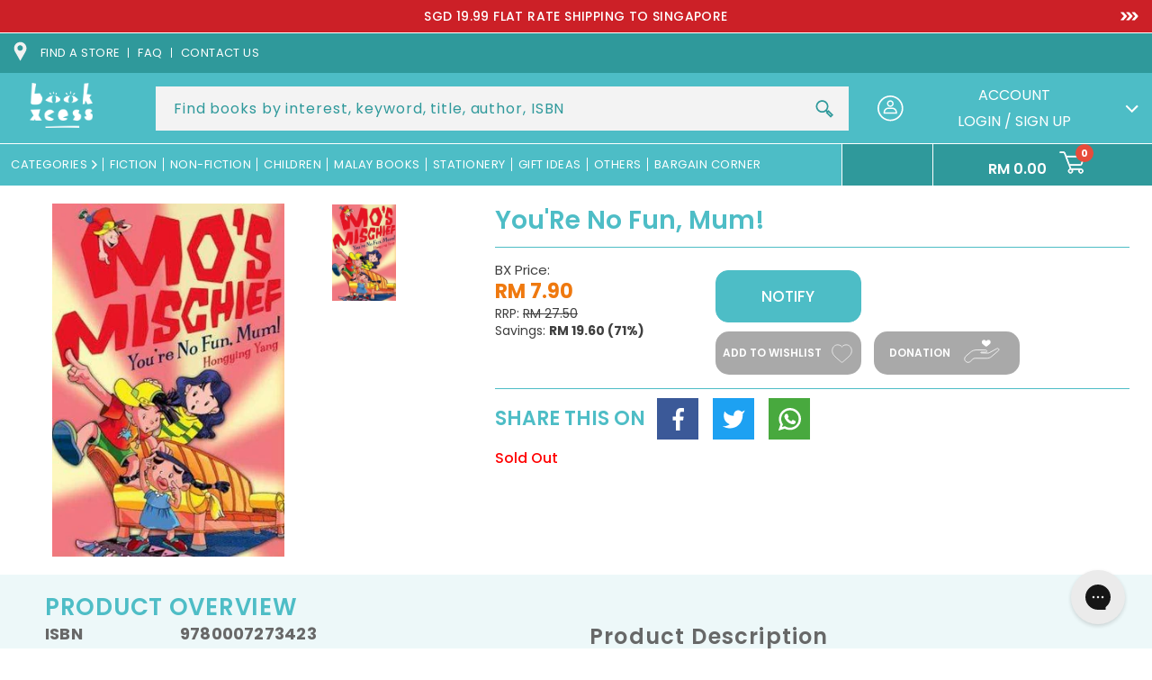

--- FILE ---
content_type: text/html; charset=utf-8
request_url: https://www.bookxcess.com/products/youre-no-fun-mum
body_size: 58766
content:
<!doctype html>
<html class="no-js" lang="en">
  <head>
    <meta charset="utf-8">
    <meta http-equiv="X-UA-Compatible" content="IE=edge">
    <meta name="viewport" content="width=device-width,initial-scale=1">
<!--     <meta name='viewport' content='width=device-width, initial-scale=1, maximum-scale=1, minimum-scale=1, user-scalable=no' />  -->
<!--        <meta name='viewport' content='width=device-width, initial-scale=1, maximum-scale=1, minimum-scale=1, user-scalable=no' />  -->
<!--          <meta name='viewport' content='width=device-width, initial-scale=1, maximum-scale=1, minimum-scale=1' />  -->

    <meta name="theme-color" content="">
    <link rel="canonical" href="https://www.bookxcess.com/products/youre-no-fun-mum">
    <link rel="preconnect" href="https://cdn.shopify.com" crossorigin><link rel="icon" type="image/png" href="//www.bookxcess.com/cdn/shop/files/bookxcess-logo_32x32_2eac62c7-35e5-4e18-a82c-b629d99632d7_32x32.jpg?v=1638790313"><link rel="preconnect" href="https://fonts.shopifycdn.com" crossorigin><title>
      You&#39;Re No Fun, Mum!
 &ndash; BookXcess</title>

    
    <meta name="description" content="Chinese boys can be Horrid too! Join in the fun as Mo-Shen Ma and his mischievous father run riot through school and home. There&#39;s no trouble they can&#39;t get into - or out of...Every book in the Mo&#39;s Mischief series is packed with hilarious adventures - and a unique insight into modern Chinese life. Who does Mo-Shen Ma ">
    

    

<meta property="og:site_name" content="BookXcess">
<meta property="og:url" content="https://www.bookxcess.com/products/youre-no-fun-mum">

<meta property="og:type" content="product">
<meta property="og:description" content="Chinese boys can be Horrid too! Join in the fun as Mo-Shen Ma and his mischievous father run riot through school and home. There&#39;s no trouble they can&#39;t get into - or out of...Every book in the Mo&#39;s Mischief series is packed with hilarious adventures - and a unique insight into modern Chinese life. Who does Mo-Shen Ma "><meta property="og:image" content="http://www.bookxcess.com/cdn/shop/products/you-re-no-fun-mum-9780007273423-3486719836204.jpg?v=1648781937">
  <meta property="og:image:secure_url" content="https://www.bookxcess.com/cdn/shop/products/you-re-no-fun-mum-9780007273423-3486719836204.jpg?v=1648781937">
  <meta property="og:image:width" content="329">
  <meta property="og:image:height" content="500"><meta property="og:price:amount" content="7.90">
  <meta property="og:price:currency" content="MYR"><meta name="twitter:site" content="@bookxcess"><meta name="twitter:card" content="summary_large_image">
<meta name="twitter:title" content="You&#39;Re No Fun, Mum!">
<meta name="twitter:description" content="Chinese boys can be Horrid too! Join in the fun as Mo-Shen Ma and his mischievous father run riot through school and home. There&#39;s no trouble they can&#39;t get into - or out of...Every book in the Mo&#39;s Mischief series is packed with hilarious adventures - and a unique insight into modern Chinese life. Who does Mo-Shen Ma ">


    <link rel="preconnect" href="https://fonts.googleapis.com">
    <link rel="preconnect" href="https://fonts.gstatic.com" crossorigin>
    <link href="https://fonts.googleapis.com/css2?family=Open+Sans:ital,wght@0,300;0,400;0,600;0,700;0,800;1,300;1,400;1,600;1,700;1,800&family=Poppins:ital,wght@0,100;0,200;0,300;0,400;0,500;0,600;0,700;0,800;0,900;1,100;1,200;1,300;1,400;1,500;1,600;1,700;1,800;1,900&display=swap" rel="stylesheet">
    <link href="https://fonts.googleapis.com/css2?family=Roboto:ital,wght@0,100;0,300;0,400;0,500;0,700;0,900;1,100;1,300;1,400;1,500;1,700;1,900&display=swap" rel="stylesheet">

    <script>
      window.theme = window.theme || {};
      window.theme.strings = {
        shippingCalcSubmitButton: "Calculate shipping",
        shippingCalcSubmitButtonDisabled: "Calculating...",
        
        shippingCalcMoneyFormat: "\u003cspan class=\"money conversion-bear-money\"\u003eRM{{amount}}\u003c\/span\u003e"
      }
    </script>

    

    

    

    <script type="text/javascript" src="https://cdn.addevent.com/libs/atc/1.6.1/atc.min.js" async defer></script>
    <script src="//www.bookxcess.com/cdn/shop/t/69/assets/jQuery.min.js?v=115860211936397945481753426535"></script>
    <script src="//www.bookxcess.com/cdn/shop/t/69/assets/swiper-bundle.min.js?v=142913758436993134411753426535" defer="defer"></script>
    <script src="//www.bookxcess.com/cdn/shop/t/69/assets/plugin.js?v=19267047015748257301753426535" defer="defer"></script>
    <script src="//www.bookxcess.com/cdn/shop/t/69/assets/global.js?v=12489189988839480121753426535" defer="defer"></script>
    <script src="//www.bookxcess.com/cdn/shop/t/69/assets/custom.js?v=164900380075064894361753426535" defer="defer"></script>
    <script src="//www.bookxcess.com/cdn/shop/t/69/assets/custom2.js?v=79704216906444842501753426535" defer="defer"></script>
    <script src="//www.bookxcess.com/cdn/shop/t/69/assets/add-to-cart.js?v=6776735555469590601753898587" defer="defer"></script>
     <script src="//www.bookxcess.com/cdn/shop/t/69/assets/custombookaccess.js?v=85632082939143681141753426535" type="text/javascript"></script>
    
    <script src="https://cdn.jsdelivr.net/npm/select2@4.1.0-rc.0/dist/js/select2.min.js"></script><!--[if (gt IE 9)|!(IE)]><!--><script src="//www.bookxcess.com/cdn/shopifycloud/storefront/assets/themes_support/option_selection-b017cd28.js" defer="defer"></script><!--<![endif]-->
    <!--[if lte IE 9]><script src="//www.bookxcess.com/cdn/shopifycloud/storefront/assets/themes_support/option_selection-b017cd28.js"></script><![endif]-->
    <!--[if (gt IE 9)|!(IE)]><!--><script src="//www.bookxcess.com/cdn/shopifycloud/storefront/assets/themes_support/api.jquery-7ab1a3a4.js" defer="defer"></script><!--<![endif]-->
    <!--[if lte IE 9]><script src="//www.bookxcess.com/cdn/shopifycloud/storefront/assets/themes_support/api.jquery-7ab1a3a4.js"></script><![endif]-->

    <script>window.performance && window.performance.mark && window.performance.mark('shopify.content_for_header.start');</script><meta name="facebook-domain-verification" content="pge9dtdq6pszyp9s5zxch8yd3tg56m">
<meta name="facebook-domain-verification" content="zppp5h3gr0z50moc0moskm0v37esvm">
<meta name="google-site-verification" content="oVKTK427gQj52kYt9ubd4XdbPkYo2nJhNj2QDQ1xyh0">
<meta id="shopify-digital-wallet" name="shopify-digital-wallet" content="/60108832974/digital_wallets/dialog">
<meta name="shopify-checkout-api-token" content="95c84f08ce5afbd142b1427d4c23f2c2">
<meta id="in-context-paypal-metadata" data-shop-id="60108832974" data-venmo-supported="false" data-environment="production" data-locale="en_US" data-paypal-v4="true" data-currency="MYR">
<link rel="alternate" type="application/json+oembed" href="https://www.bookxcess.com/products/youre-no-fun-mum.oembed">
<script async="async" src="/checkouts/internal/preloads.js?locale=en-MY"></script>
<script id="shopify-features" type="application/json">{"accessToken":"95c84f08ce5afbd142b1427d4c23f2c2","betas":["rich-media-storefront-analytics"],"domain":"www.bookxcess.com","predictiveSearch":true,"shopId":60108832974,"locale":"en"}</script>
<script>var Shopify = Shopify || {};
Shopify.shop = "bookxcess-estore.myshopify.com";
Shopify.locale = "en";
Shopify.currency = {"active":"MYR","rate":"1.0"};
Shopify.country = "MY";
Shopify.theme = {"name":"Tracking bookxcess-theme-main\/master","id":135549845710,"schema_name":"Dawn","schema_version":"2.0.0","theme_store_id":null,"role":"main"};
Shopify.theme.handle = "null";
Shopify.theme.style = {"id":null,"handle":null};
Shopify.cdnHost = "www.bookxcess.com/cdn";
Shopify.routes = Shopify.routes || {};
Shopify.routes.root = "/";</script>
<script type="module">!function(o){(o.Shopify=o.Shopify||{}).modules=!0}(window);</script>
<script>!function(o){function n(){var o=[];function n(){o.push(Array.prototype.slice.apply(arguments))}return n.q=o,n}var t=o.Shopify=o.Shopify||{};t.loadFeatures=n(),t.autoloadFeatures=n()}(window);</script>
<script id="shop-js-analytics" type="application/json">{"pageType":"product"}</script>
<script defer="defer" async type="module" src="//www.bookxcess.com/cdn/shopifycloud/shop-js/modules/v2/client.init-shop-cart-sync_BN7fPSNr.en.esm.js"></script>
<script defer="defer" async type="module" src="//www.bookxcess.com/cdn/shopifycloud/shop-js/modules/v2/chunk.common_Cbph3Kss.esm.js"></script>
<script defer="defer" async type="module" src="//www.bookxcess.com/cdn/shopifycloud/shop-js/modules/v2/chunk.modal_DKumMAJ1.esm.js"></script>
<script type="module">
  await import("//www.bookxcess.com/cdn/shopifycloud/shop-js/modules/v2/client.init-shop-cart-sync_BN7fPSNr.en.esm.js");
await import("//www.bookxcess.com/cdn/shopifycloud/shop-js/modules/v2/chunk.common_Cbph3Kss.esm.js");
await import("//www.bookxcess.com/cdn/shopifycloud/shop-js/modules/v2/chunk.modal_DKumMAJ1.esm.js");

  window.Shopify.SignInWithShop?.initShopCartSync?.({"fedCMEnabled":true,"windoidEnabled":true});

</script>
<script>(function() {
  var isLoaded = false;
  function asyncLoad() {
    if (isLoaded) return;
    isLoaded = true;
    var urls = ["https:\/\/cloudsearch-1f874.kxcdn.com\/shopify.js?srp=\/a\/search\u0026widgetDisabled=1\u0026shop=bookxcess-estore.myshopify.com","https:\/\/gtranslate.io\/shopify\/gtranslate.js?shop=bookxcess-estore.myshopify.com","https:\/\/currency.conversionbear.com\/script?app=currency\u0026shop=bookxcess-estore.myshopify.com","https:\/\/sellup.herokuapp.com\/upseller.js?shop=bookxcess-estore.myshopify.com","https:\/\/sellup.herokuapp.com\/kartifyjs\/kartify.js?shop=bookxcess-estore.myshopify.com","https:\/\/static.klaviyo.com\/onsite\/js\/klaviyo.js?company_id=V3VxWG\u0026shop=bookxcess-estore.myshopify.com","https:\/\/static.klaviyo.com\/onsite\/js\/klaviyo.js?company_id=V3VxWG\u0026shop=bookxcess-estore.myshopify.com","https:\/\/static.klaviyo.com\/onsite\/js\/klaviyo.js?company_id=WXeWTN\u0026shop=bookxcess-estore.myshopify.com","https:\/\/static.klaviyo.com\/onsite\/js\/klaviyo.js?company_id=WXeWTN\u0026shop=bookxcess-estore.myshopify.com","https:\/\/static.klaviyo.com\/onsite\/js\/klaviyo.js?company_id=RPZtLH\u0026shop=bookxcess-estore.myshopify.com","https:\/\/script.app.flomllr.com\/controller.js?stamp=1647333107258\u0026shop=bookxcess-estore.myshopify.com","https:\/\/static.klaviyo.com\/onsite\/js\/klaviyo.js?company_id=Ua9BVG\u0026shop=bookxcess-estore.myshopify.com","https:\/\/static.klaviyo.com\/onsite\/js\/klaviyo.js?company_id=Ua9BVG\u0026shop=bookxcess-estore.myshopify.com","https:\/\/app.seasoneffects.com\/get_script\/e0542ab6891711eda5ed2a3ed614e8ca.js?v=32724\u0026shop=bookxcess-estore.myshopify.com","https:\/\/cdn.shopify.com\/s\/files\/1\/0601\/0883\/2974\/t\/49\/assets\/subscribe-it.js?v=1677000817\u0026shop=bookxcess-estore.myshopify.com","https:\/\/config.gorgias.chat\/bundle-loader\/01GYCC9N7069TG3PNSR9E621EA?source=shopify1click\u0026shop=bookxcess-estore.myshopify.com","https:\/\/cdn-bundler.nice-team.net\/app\/js\/bundler.js?shop=bookxcess-estore.myshopify.com","https:\/\/omnisnippet1.com\/platforms\/shopify.js?source=scriptTag\u0026v=2025-05-14T13\u0026shop=bookxcess-estore.myshopify.com","https:\/\/timer.good-apps.co\/storage\/js\/good_apps_timer-bookxcess-estore.myshopify.com.js?ver=55\u0026shop=bookxcess-estore.myshopify.com","https:\/\/public.9gtb.com\/loader.js?g_cvt_id=4694438b-ea46-42ed-aa2b-664a743be5e1\u0026shop=bookxcess-estore.myshopify.com"];
    for (var i = 0; i < urls.length; i++) {
      var s = document.createElement('script');
      s.type = 'text/javascript';
      s.async = true;
      s.src = urls[i];
      var x = document.getElementsByTagName('script')[0];
      x.parentNode.insertBefore(s, x);
    }
  };
  if(window.attachEvent) {
    window.attachEvent('onload', asyncLoad);
  } else {
    window.addEventListener('load', asyncLoad, false);
  }
})();</script>
<script id="__st">var __st={"a":60108832974,"offset":28800,"reqid":"a41b4d03-b4c1-4f84-8746-73b9dc5d1a8c-1769776902","pageurl":"www.bookxcess.com\/products\/youre-no-fun-mum","u":"33fd3156a84d","p":"product","rtyp":"product","rid":6978211446990};</script>
<script>window.ShopifyPaypalV4VisibilityTracking = true;</script>
<script id="form-persister">!function(){'use strict';const t='contact',e='new_comment',n=[[t,t],['blogs',e],['comments',e],[t,'customer']],o='password',r='form_key',c=['recaptcha-v3-token','g-recaptcha-response','h-captcha-response',o],s=()=>{try{return window.sessionStorage}catch{return}},i='__shopify_v',u=t=>t.elements[r],a=function(){const t=[...n].map((([t,e])=>`form[action*='/${t}']:not([data-nocaptcha='true']) input[name='form_type'][value='${e}']`)).join(',');var e;return e=t,()=>e?[...document.querySelectorAll(e)].map((t=>t.form)):[]}();function m(t){const e=u(t);a().includes(t)&&(!e||!e.value)&&function(t){try{if(!s())return;!function(t){const e=s();if(!e)return;const n=u(t);if(!n)return;const o=n.value;o&&e.removeItem(o)}(t);const e=Array.from(Array(32),(()=>Math.random().toString(36)[2])).join('');!function(t,e){u(t)||t.append(Object.assign(document.createElement('input'),{type:'hidden',name:r})),t.elements[r].value=e}(t,e),function(t,e){const n=s();if(!n)return;const r=[...t.querySelectorAll(`input[type='${o}']`)].map((({name:t})=>t)),u=[...c,...r],a={};for(const[o,c]of new FormData(t).entries())u.includes(o)||(a[o]=c);n.setItem(e,JSON.stringify({[i]:1,action:t.action,data:a}))}(t,e)}catch(e){console.error('failed to persist form',e)}}(t)}const f=t=>{if('true'===t.dataset.persistBound)return;const e=function(t,e){const n=function(t){return'function'==typeof t.submit?t.submit:HTMLFormElement.prototype.submit}(t).bind(t);return function(){let t;return()=>{t||(t=!0,(()=>{try{e(),n()}catch(t){(t=>{console.error('form submit failed',t)})(t)}})(),setTimeout((()=>t=!1),250))}}()}(t,(()=>{m(t)}));!function(t,e){if('function'==typeof t.submit&&'function'==typeof e)try{t.submit=e}catch{}}(t,e),t.addEventListener('submit',(t=>{t.preventDefault(),e()})),t.dataset.persistBound='true'};!function(){function t(t){const e=(t=>{const e=t.target;return e instanceof HTMLFormElement?e:e&&e.form})(t);e&&m(e)}document.addEventListener('submit',t),document.addEventListener('DOMContentLoaded',(()=>{const e=a();for(const t of e)f(t);var n;n=document.body,new window.MutationObserver((t=>{for(const e of t)if('childList'===e.type&&e.addedNodes.length)for(const t of e.addedNodes)1===t.nodeType&&'FORM'===t.tagName&&a().includes(t)&&f(t)})).observe(n,{childList:!0,subtree:!0,attributes:!1}),document.removeEventListener('submit',t)}))}()}();</script>
<script integrity="sha256-4kQ18oKyAcykRKYeNunJcIwy7WH5gtpwJnB7kiuLZ1E=" data-source-attribution="shopify.loadfeatures" defer="defer" src="//www.bookxcess.com/cdn/shopifycloud/storefront/assets/storefront/load_feature-a0a9edcb.js" crossorigin="anonymous"></script>
<script data-source-attribution="shopify.dynamic_checkout.dynamic.init">var Shopify=Shopify||{};Shopify.PaymentButton=Shopify.PaymentButton||{isStorefrontPortableWallets:!0,init:function(){window.Shopify.PaymentButton.init=function(){};var t=document.createElement("script");t.src="https://www.bookxcess.com/cdn/shopifycloud/portable-wallets/latest/portable-wallets.en.js",t.type="module",document.head.appendChild(t)}};
</script>
<script data-source-attribution="shopify.dynamic_checkout.buyer_consent">
  function portableWalletsHideBuyerConsent(e){var t=document.getElementById("shopify-buyer-consent"),n=document.getElementById("shopify-subscription-policy-button");t&&n&&(t.classList.add("hidden"),t.setAttribute("aria-hidden","true"),n.removeEventListener("click",e))}function portableWalletsShowBuyerConsent(e){var t=document.getElementById("shopify-buyer-consent"),n=document.getElementById("shopify-subscription-policy-button");t&&n&&(t.classList.remove("hidden"),t.removeAttribute("aria-hidden"),n.addEventListener("click",e))}window.Shopify?.PaymentButton&&(window.Shopify.PaymentButton.hideBuyerConsent=portableWalletsHideBuyerConsent,window.Shopify.PaymentButton.showBuyerConsent=portableWalletsShowBuyerConsent);
</script>
<script data-source-attribution="shopify.dynamic_checkout.cart.bootstrap">document.addEventListener("DOMContentLoaded",(function(){function t(){return document.querySelector("shopify-accelerated-checkout-cart, shopify-accelerated-checkout")}if(t())Shopify.PaymentButton.init();else{new MutationObserver((function(e,n){t()&&(Shopify.PaymentButton.init(),n.disconnect())})).observe(document.body,{childList:!0,subtree:!0})}}));
</script>
<link id="shopify-accelerated-checkout-styles" rel="stylesheet" media="screen" href="https://www.bookxcess.com/cdn/shopifycloud/portable-wallets/latest/accelerated-checkout-backwards-compat.css" crossorigin="anonymous">
<style id="shopify-accelerated-checkout-cart">
        #shopify-buyer-consent {
  margin-top: 1em;
  display: inline-block;
  width: 100%;
}

#shopify-buyer-consent.hidden {
  display: none;
}

#shopify-subscription-policy-button {
  background: none;
  border: none;
  padding: 0;
  text-decoration: underline;
  font-size: inherit;
  cursor: pointer;
}

#shopify-subscription-policy-button::before {
  box-shadow: none;
}

      </style>
<script id="sections-script" data-sections="main-product,product-recommendations,header" defer="defer" src="//www.bookxcess.com/cdn/shop/t/69/compiled_assets/scripts.js?v=89347"></script>
<script>window.performance && window.performance.mark && window.performance.mark('shopify.content_for_header.end');</script>


    <style data-shopify>
    @font-face {
  font-family: Poppins;
  font-weight: 400;
  font-style: normal;
  font-display: swap;
  src: url("//www.bookxcess.com/cdn/fonts/poppins/poppins_n4.0ba78fa5af9b0e1a374041b3ceaadf0a43b41362.woff2") format("woff2"),
       url("//www.bookxcess.com/cdn/fonts/poppins/poppins_n4.214741a72ff2596839fc9760ee7a770386cf16ca.woff") format("woff");
}

    @font-face {
  font-family: Poppins;
  font-weight: 700;
  font-style: normal;
  font-display: swap;
  src: url("//www.bookxcess.com/cdn/fonts/poppins/poppins_n7.56758dcf284489feb014a026f3727f2f20a54626.woff2") format("woff2"),
       url("//www.bookxcess.com/cdn/fonts/poppins/poppins_n7.f34f55d9b3d3205d2cd6f64955ff4b36f0cfd8da.woff") format("woff");
}

    @font-face {
  font-family: Poppins;
  font-weight: 400;
  font-style: italic;
  font-display: swap;
  src: url("//www.bookxcess.com/cdn/fonts/poppins/poppins_i4.846ad1e22474f856bd6b81ba4585a60799a9f5d2.woff2") format("woff2"),
       url("//www.bookxcess.com/cdn/fonts/poppins/poppins_i4.56b43284e8b52fc64c1fd271f289a39e8477e9ec.woff") format("woff");
}

    @font-face {
  font-family: Poppins;
  font-weight: 700;
  font-style: italic;
  font-display: swap;
  src: url("//www.bookxcess.com/cdn/fonts/poppins/poppins_i7.42fd71da11e9d101e1e6c7932199f925f9eea42d.woff2") format("woff2"),
       url("//www.bookxcess.com/cdn/fonts/poppins/poppins_i7.ec8499dbd7616004e21155106d13837fff4cf556.woff") format("woff");
}

    @font-face {
  font-family: Poppins;
  font-weight: 700;
  font-style: normal;
  font-display: swap;
  src: url("//www.bookxcess.com/cdn/fonts/poppins/poppins_n7.56758dcf284489feb014a026f3727f2f20a54626.woff2") format("woff2"),
       url("//www.bookxcess.com/cdn/fonts/poppins/poppins_n7.f34f55d9b3d3205d2cd6f64955ff4b36f0cfd8da.woff") format("woff");
}


    :root {
    --font-body-family: Poppins, sans-serif;
    --font-body-style: normal;
    --font-body-weight: 400;

    --font-heading-family: Poppins, sans-serif;
    --font-heading-style: normal;
    --font-heading-weight: 700;

    --color-base-text: 80, 79, 79;
    --color-base-background-1: 255, 255, 255;
    --color-base-background-2: 243, 243, 243;
    --color-base-solid-button-labels: 255, 255, 255;
    --color-base-outline-button-labels: 18, 18, 18;
    --color-base-accent-1: 77, 189, 198;
    --color-base-accent-2: 51, 79, 180;
    --color-text:#504f4f;
    --color-theme:#4dbdc6;
    --payment-terms-background-color: #ffffff;
    --color-theme-orange:#EE7656;
    --gradient-base-background-1: #ffffff;
    --gradient-base-background-2: #f3f3f3;
    --gradient-base-accent-1: #4dbdc6;
    --gradient-base-accent-2: #334fb4;
    --color-accest1:#4dbdc6;
    --color-accet-text:#ffffff;
    --page-width: 160rem;
    --darkcolor:#2f999b;
    }

    *,
    *::before,
    *::after {
    box-sizing: inherit;
    }

    html {
    box-sizing: border-box;
    font-size: 62.5%;
    height: 100%;
    }

    body {
    display: grid;
    grid-template-rows: auto auto 1fr auto;
    grid-template-columns: 100%;
    min-height: 100%;
    margin: 0;
    font-size:16px;
    letter-spacing:0;
    line-height: 1.4;
    font-family: var(--font-body-family);
    font-style: var(--font-body-style);
    font-weight: var(--font-body-weight);
    }

    </style>
    <link href="//www.bookxcess.com/cdn/shop/t/69/assets/swiper-bundle.css?v=122698088887963295231753426535" rel="stylesheet" type="text/css" media="all" />

    <link href="//www.bookxcess.com/cdn/shop/t/69/assets/base.css?v=163837550882600551141753426535" rel="stylesheet" type="text/css" media="all" />
    <link href="//www.bookxcess.com/cdn/shop/t/69/assets/style2.css?v=38543048806782795961753426535" rel="stylesheet" type="text/css" media="all" />
    <link href="//www.bookxcess.com/cdn/shop/t/69/assets/style.css?v=55438985304597829711753426535" rel="stylesheet" type="text/css" media="all" />
     <link href="//www.bookxcess.com/cdn/shop/t/69/assets/custom.css?v=4199637963209559621753426535" rel="stylesheet" type="text/css" media="all" />

       <!----june 5-->
   <link
  rel="stylesheet"
  href="https://cdn.jsdelivr.net/npm/@fancyapps/ui@5.0/dist/fancybox/fancybox.css"
/>
    <!--june 5-->
    
    
    <link href="https://cdn.jsdelivr.net/npm/select2@4.1.0-rc.0/dist/css/select2.min.css" rel="stylesheet" /><link rel="preload" as="font" href="//www.bookxcess.com/cdn/fonts/poppins/poppins_n4.0ba78fa5af9b0e1a374041b3ceaadf0a43b41362.woff2" type="font/woff2" crossorigin><link rel="preload" as="font" href="//www.bookxcess.com/cdn/fonts/poppins/poppins_n7.56758dcf284489feb014a026f3727f2f20a54626.woff2" type="font/woff2" crossorigin><link rel="stylesheet" href="//www.bookxcess.com/cdn/shop/t/69/assets/component-predictive-search.css?v=41540569011874561091753426535" media="print" onload="this.media='all'"><script>document.documentElement.className = document.documentElement.className.replace('no-js', 'js');</script>
  <!-- BEGIN app block: shopify://apps/candy-rack/blocks/head/cb9c657f-334f-4905-80c2-f69cca01460c --><script
  src="https://cdn.shopify.com/extensions/019c097b-06a0-7ff9-8c20-257ab378bb08/candyrack-396/assets/main.js?shop=bookxcess-estore.myshopify.com"

  async

></script>


  <!-- BEGIN app snippet: inject-slider-cart --><div id="candyrack-slider-cart"></div>









<script>

  const STOREFRONT_API_VERSION = '2025-10';

  const fetchSlideCartOffers = async (storefrontToken) => {
    try {
      const query = `
      query GetSlideCartOffers {
        shop {
          metafield(namespace: "$app:candyrack", key: "slide_cart_offers") {
            value
          }
        }
      }
    `;

      const response = await fetch(`/api/${STOREFRONT_API_VERSION}/graphql.json`, {
        method: 'POST',
        headers: {
          'Content-Type': 'application/json',
          'X-Shopify-Storefront-Access-Token': storefrontToken
        },
        body: JSON.stringify({
          query: query
        })
      });

      const result = await response.json();

      if (result.data?.shop?.metafield?.value) {
        return JSON.parse(result.data.shop.metafield.value);
      }

      return null;
    } catch (error) {
      console.warn('Failed to fetch slide cart offers:', error);
      return null;
    }
  }

  const initializeCandyrackSliderCart = async () => {
    // Preview
    const urlParams = new URLSearchParams(window.location.search);
    const storageKey = 'candyrack-slider-cart-preview';

    if (urlParams.has('candyrack-slider-cart-preview') && urlParams.get('candyrack-slider-cart-preview') === 'true') {
      window.sessionStorage.setItem(storageKey, 'true');
    }



    window.SliderCartData = {
      currency_format: '<span class="money conversion-bear-money">RM {{amount}} </span>',
      offers: [],
      settings: {},
      storefront_access_token: '',
      enabled: false,
      custom_wording_metaobject_id: null,
      failed: false,
      isCartPage: false,
    }

    const dataScriptTag = document.querySelector('#candyrack-slider-cart-data');
    let data = {};
    if(dataScriptTag) {
      try {
        data = dataScriptTag.textContent ? JSON.parse(dataScriptTag.textContent) : {};
        
        
        
        
        

        const isCartPage = "" === "page";

        let sliderCartSettingsMetaobject = {}
        
        sliderCartSettingsMetaobject = {"empty_cart_button_label":"Continue shopping","empty_cart_title":"Your cart is empty","footer_text":"Taxes and shipping calculated at checkout","offer_button_label":"Add","offer_subtitle":"Shop now, before they are gone.","offer_title":"Add items often bought together","primary_button_label":"Checkout","secondary_button_label":"Continue shopping","subtotal_title":"Subtotal","top_bar_title":"Cart ({{item_quantity}})","version":4};
        



        const storefrontApiToken = data?.storefront_access_token

        if(!storefrontApiToken) {
          throw new Error("Storefront API token is not set.");
        }

        const metafieldData = await fetchSlideCartOffers(storefrontApiToken) || data

        window.SliderCartData = {
          ...window.SliderCartData,
          offers: metafieldData?.offers,
          settings: {...metafieldData?.settings, ...sliderCartSettingsMetaobject},
          storefront_access_token: storefrontApiToken,
          enabled: metafieldData?.enabled,
          custom_wording_metaobject_id: metafieldData?.custom_wording_metaobject_id,
          failed: false,
          isCartPage,
        }
      } catch (error) {
        window.SliderCartData = {...window.SliderCartData, failed: true, error: error};
        console.error("Candy Rack Slider Cart failed parsing data",error);
      }
    }


    if(Object.keys(data).length === 0){
      window.SliderCartData = {...window.SliderCartData, failed: false, enabled: false};
    }

    const calculateCornerRadius = (element, value) => {
      if (value === 0) return 0;
      const radiusMap = {
        button: { 20: 4, 40: 8, 60: 12, 80: 16, 100: 99999 },
        image: { 20: 4, 40: 8, 60: 8, 80: 8, 100: 8 },
        input: { 20: 4, 40: 8, 60: 12, 80: 16, 100: 99999 },
        badge: { 20: 4, 40: 6, 60: 8, 80: 10, 100: 99999 }
      };
      return radiusMap[element]?.[value] || 0;
    }


    const getLineHeightOffset = (fontSize) => {
      if (fontSize === 16) return 4;
      if (fontSize === 18) return 5;
      return 6; // for 20px, 14px, 12px, 10px
    };

    const generalStyles = `
:root {
   --cr-slider-cart-desktop-cart-width: ${window.SliderCartData.settings.desktop_cart_width}px;
   --cr-slider-cart-background-color: ${window.SliderCartData.settings.background_color};
   --cr-slider-cart-text-color: ${window.SliderCartData.settings.text_color};
   --cr-slider-cart-error-message-color: ${window.SliderCartData.settings.error_message_color};
   --cr-slider-cart-corner-radius-button: ${calculateCornerRadius("button",window.SliderCartData.settings.corner_radius)}px;
   --cr-slider-cart-corner-radius-image: ${calculateCornerRadius("image",window.SliderCartData.settings.corner_radius)}px;
   --cr-slider-cart-corner-radius-input: ${calculateCornerRadius("input",window.SliderCartData.settings.corner_radius)}px;
   --cr-slider-cart-corner-radius-badge: ${calculateCornerRadius("badge",window.SliderCartData.settings.corner_radius)}px;
   --cr-slider-cart-top-bar-font-size: ${window.SliderCartData.settings.top_bar_font_size}px;
   --cr-slider-cart-top-bar-line-height: ${window.SliderCartData.settings.top_bar_font_size + getLineHeightOffset(window.SliderCartData.settings.top_bar_font_size)}px;
   --cr-slider-cart-image-width: ${window.SliderCartData.settings.image_width}px;
   --cr-slider-cart-empty-cart-font-size: ${window.SliderCartData.settings.empty_cart_font_size}px;
   --cr-slider-cart-empty-cart-line-height: ${window.SliderCartData.settings.empty_cart_font_size + getLineHeightOffset(window.SliderCartData.settings.empty_cart_font_size)}px;
   --cr-slider-cart-product-name-font-size: ${window.SliderCartData.settings.product_name_font_size}px;
   --cr-slider-cart-product-name-line-height: ${window.SliderCartData.settings.product_name_font_size + getLineHeightOffset(window.SliderCartData.settings.product_name_font_size)}px;
   --cr-slider-cart-variant-price-font-size: ${window.SliderCartData.settings.variant_price_font_size}px;
   --cr-slider-cart-variant-price-line-height: ${window.SliderCartData.settings.variant_price_font_size + getLineHeightOffset(window.SliderCartData.settings.variant_price_font_size)}px;
   --cr-slider-cart-checkout-bg-color: ${window.SliderCartData.settings.checkout_bg_color};
   --cr-slider-cart-subtotal-font-size: ${window.SliderCartData.settings.subtotal_font_size}px;
   --cr-slider-cart-subtotal-line-height: ${window.SliderCartData.settings.subtotal_font_size + getLineHeightOffset(window.SliderCartData.settings.subtotal_font_size)}px;
   --cr-slider-cart-primary-button-font-size: ${window.SliderCartData.settings.primary_button_font_size}px;
   --cr-slider-cart-primary-button-line-height: ${window.SliderCartData.settings.primary_button_font_size + getLineHeightOffset(window.SliderCartData.settings.primary_button_font_size)}px;
   --cr-slider-cart-primary-button-bg-color: ${window.SliderCartData.settings.primary_button_bg_color};
   --cr-slider-cart-primary-button-bg-hover-color: ${window.SliderCartData.settings.primary_button_bg_hover_color};
   --cr-slider-cart-primary-button-text-color: ${window.SliderCartData.settings.primary_button_text_color};
   --cr-slider-cart-primary-button-text-hover-color: ${window.SliderCartData.settings.primary_button_text_hover_color};
   --cr-slider-cart-primary-button-border-width: ${window.SliderCartData.settings.primary_button_border_width}px;
   --cr-slider-cart-primary-button-border-color: ${window.SliderCartData.settings.primary_button_border_color};
   --cr-slider-cart-primary-button-border-hover-color: ${window.SliderCartData.settings.primary_button_border_hover_color};
   --cr-slider-cart-secondary-button-bg-color: ${window.SliderCartData.settings.secondary_button_bg_color};
   --cr-slider-cart-secondary-button-bg-hover-color: ${window.SliderCartData.settings.secondary_button_bg_hover_color};
   --cr-slider-cart-secondary-button-text-color: ${window.SliderCartData.settings.secondary_button_text_color};
   --cr-slider-cart-secondary-button-text-hover-color: ${window.SliderCartData.settings.secondary_button_text_hover_color};
   --cr-slider-cart-secondary-button-border-width: ${window.SliderCartData.settings.secondary_button_border_width}px;
   --cr-slider-cart-secondary-button-border-color: ${window.SliderCartData.settings.secondary_button_border_color};
   --cr-slider-cart-secondary-button-border-hover-color: ${window.SliderCartData.settings.secondary_button_border_hover_color};
   --cr-slider-cart-secondary-button-text-link-color: ${window.SliderCartData.settings.secondary_button_text_link_color};
   --cr-slider-cart-offer-bg-color: ${window.SliderCartData.settings.offer_background_color};
   --cr-slider-cart-offers-title-font-size: ${window.SliderCartData.settings.offer_title_font_size}px;
   --cr-slider-cart-offers-title-line-height: ${window.SliderCartData.settings.offer_title_font_size + getLineHeightOffset(window.SliderCartData.settings.offer_title_font_size)}px;
   --cr-slider-cart-offer-subtitle-font-size: ${window.SliderCartData.settings.offer_subtitle_font_size}px;
   --cr-slider-cart-offer-subtitle-line-height: ${window.SliderCartData.settings.offer_subtitle_font_size + getLineHeightOffset(window.SliderCartData.settings.offer_subtitle_font_size)}px;
   --cr-slider-cart-offer-badge-font-size: ${window.SliderCartData.settings.offer_badge_font_size}px;
   --cr-slider-cart-offer-badge-line-height: ${window.SliderCartData.settings.offer_badge_font_size + getLineHeightOffset(window.SliderCartData.settings.offer_badge_font_size)}px;
   --cr-slider-cart-offer-image-width: ${window.SliderCartData.settings.offer_image_width}px;
   --cr-slider-cart-offer-product-name-font-size: ${window.SliderCartData.settings.offer_product_name_font_size}px;
   --cr-slider-cart-offer-product-name-line-height: ${window.SliderCartData.settings.offer_product_name_font_size + getLineHeightOffset(window.SliderCartData.settings.offer_product_name_font_size)}px;
   --cr-slider-cart-offer-price-font-size: ${window.SliderCartData.settings.offer_price_and_description_font_size}px;
   --cr-slider-cart-offer-price-line-height: ${window.SliderCartData.settings.offer_price_and_description_font_size + getLineHeightOffset(window.SliderCartData.settings.offer_price_and_description_font_size)}px;
   --cr-slider-cart-offer-button-font-size: ${window.SliderCartData.settings.offer_button_font_size}px;
   --cr-slider-cart-offer-button-line-height: ${window.SliderCartData.settings.offer_button_font_size + getLineHeightOffset(window.SliderCartData.settings.offer_button_font_size)}px;
   --cr-slider-cart-offer-button-bg-color: ${window.SliderCartData.settings.offer_button_bg_color};
   --cr-slider-cart-offer-button-bg-hover-color: ${window.SliderCartData.settings.offer_button_bg_hover_color};
   --cr-slider-cart-offer-button-text-color: ${window.SliderCartData.settings.offer_button_text_color};
   --cr-slider-cart-offer-button-text-hover-color: ${window.SliderCartData.settings.offer_button_text_hover_color};
   --cr-slider-cart-offer-button-border-width: ${window.SliderCartData.settings.offer_button_border_width}px;
   --cr-slider-cart-offer-button-border-color: ${window.SliderCartData.settings.offer_button_border_color};
   --cr-slider-cart-offer-button-border-hover-color: ${window.SliderCartData.settings.offer_button_border_hover_color};
   --cr-slider-cart-custom-text-font-size: ${window.SliderCartData.settings.footer_text_font_size}px;
   --cr-slider-cart-custom-text-line-height: ${window.SliderCartData.settings.footer_text_font_size + getLineHeightOffset(window.SliderCartData.settings.footer_text_font_size)}px;
}`;
    if (window.SliderCartData.enabled || window.sessionStorage.getItem(storageKey) === 'true') {
      const script = document.createElement('script');
      script.type = 'module';
      script.async = true;
      script.src = "https://cdn.shopify.com/extensions/019c097b-06a0-7ff9-8c20-257ab378bb08/candyrack-396/assets/candyrack-slider-cart.js";

document.head.appendChild(script);

      const link = document.createElement('link');
      link.rel = 'stylesheet';
      link.href = "https://cdn.shopify.com/extensions/019c097b-06a0-7ff9-8c20-257ab378bb08/candyrack-396/assets/index.css";
      document.head.appendChild(link);

const style = document.createElement('style');
style.type = 'text/css';
style.textContent = generalStyles;
document.head.appendChild(style);

const customStyle = document.createElement('style');
customStyle.type = 'text/css';
customStyle.textContent = window.SliderCartData.settings.custom_css
document.head.appendChild(customStyle);
}
}


initializeCandyrackSliderCart()


</script>
<!-- END app snippet -->



<!-- END app block --><!-- BEGIN app block: shopify://apps/frequently-bought/blocks/app-embed-block/b1a8cbea-c844-4842-9529-7c62dbab1b1f --><script>
    window.codeblackbelt = window.codeblackbelt || {};
    window.codeblackbelt.shop = window.codeblackbelt.shop || 'bookxcess-estore.myshopify.com';
    
        window.codeblackbelt.productId = 6978211446990;</script><script src="//cdn.codeblackbelt.com/widgets/frequently-bought-together/main.min.js?version=2026013020+0800" async></script>
 <!-- END app block --><!-- BEGIN app block: shopify://apps/also-bought/blocks/app-embed-block/b94b27b4-738d-4d92-9e60-43c22d1da3f2 --><script>
    window.codeblackbelt = window.codeblackbelt || {};
    window.codeblackbelt.shop = window.codeblackbelt.shop || 'bookxcess-estore.myshopify.com';
    
        window.codeblackbelt.productId = 6978211446990;</script><script src="//cdn.codeblackbelt.com/widgets/also-bought/main.min.js?version=2026013020+0800" async></script>
<!-- END app block --><!-- BEGIN app block: shopify://apps/3d-seasonal-effects/blocks/app-embed/5881d1f8-9311-46cf-bb7d-8ebd2e22859c -->
<script async src="https://app.seasoneffects.com/get_script/?shop_url=bookxcess-estore.myshopify.com"></script>


<!-- END app block --><script src="https://cdn.shopify.com/extensions/019c0e9b-152e-7889-a042-6b29fb3a7e26/upsell-koala-gift-339/assets/gifts-embed.js" type="text/javascript" defer="defer"></script>
<script src="https://cdn.shopify.com/extensions/b41074e5-57a8-4843-a6e6-1cf28f5b384a/appikon-back-in-stock-19/assets/subscribe_it_js.js" type="text/javascript" defer="defer"></script>
<script src="https://cdn.shopify.com/extensions/019c0daf-f514-7703-8798-bdaf41be0e19/js-client-216/assets/pushowl-shopify.js" type="text/javascript" defer="defer"></script>
<link href="https://monorail-edge.shopifysvc.com" rel="dns-prefetch">
<script>(function(){if ("sendBeacon" in navigator && "performance" in window) {try {var session_token_from_headers = performance.getEntriesByType('navigation')[0].serverTiming.find(x => x.name == '_s').description;} catch {var session_token_from_headers = undefined;}var session_cookie_matches = document.cookie.match(/_shopify_s=([^;]*)/);var session_token_from_cookie = session_cookie_matches && session_cookie_matches.length === 2 ? session_cookie_matches[1] : "";var session_token = session_token_from_headers || session_token_from_cookie || "";function handle_abandonment_event(e) {var entries = performance.getEntries().filter(function(entry) {return /monorail-edge.shopifysvc.com/.test(entry.name);});if (!window.abandonment_tracked && entries.length === 0) {window.abandonment_tracked = true;var currentMs = Date.now();var navigation_start = performance.timing.navigationStart;var payload = {shop_id: 60108832974,url: window.location.href,navigation_start,duration: currentMs - navigation_start,session_token,page_type: "product"};window.navigator.sendBeacon("https://monorail-edge.shopifysvc.com/v1/produce", JSON.stringify({schema_id: "online_store_buyer_site_abandonment/1.1",payload: payload,metadata: {event_created_at_ms: currentMs,event_sent_at_ms: currentMs}}));}}window.addEventListener('pagehide', handle_abandonment_event);}}());</script>
<script id="web-pixels-manager-setup">(function e(e,d,r,n,o){if(void 0===o&&(o={}),!Boolean(null===(a=null===(i=window.Shopify)||void 0===i?void 0:i.analytics)||void 0===a?void 0:a.replayQueue)){var i,a;window.Shopify=window.Shopify||{};var t=window.Shopify;t.analytics=t.analytics||{};var s=t.analytics;s.replayQueue=[],s.publish=function(e,d,r){return s.replayQueue.push([e,d,r]),!0};try{self.performance.mark("wpm:start")}catch(e){}var l=function(){var e={modern:/Edge?\/(1{2}[4-9]|1[2-9]\d|[2-9]\d{2}|\d{4,})\.\d+(\.\d+|)|Firefox\/(1{2}[4-9]|1[2-9]\d|[2-9]\d{2}|\d{4,})\.\d+(\.\d+|)|Chrom(ium|e)\/(9{2}|\d{3,})\.\d+(\.\d+|)|(Maci|X1{2}).+ Version\/(15\.\d+|(1[6-9]|[2-9]\d|\d{3,})\.\d+)([,.]\d+|)( \(\w+\)|)( Mobile\/\w+|) Safari\/|Chrome.+OPR\/(9{2}|\d{3,})\.\d+\.\d+|(CPU[ +]OS|iPhone[ +]OS|CPU[ +]iPhone|CPU IPhone OS|CPU iPad OS)[ +]+(15[._]\d+|(1[6-9]|[2-9]\d|\d{3,})[._]\d+)([._]\d+|)|Android:?[ /-](13[3-9]|1[4-9]\d|[2-9]\d{2}|\d{4,})(\.\d+|)(\.\d+|)|Android.+Firefox\/(13[5-9]|1[4-9]\d|[2-9]\d{2}|\d{4,})\.\d+(\.\d+|)|Android.+Chrom(ium|e)\/(13[3-9]|1[4-9]\d|[2-9]\d{2}|\d{4,})\.\d+(\.\d+|)|SamsungBrowser\/([2-9]\d|\d{3,})\.\d+/,legacy:/Edge?\/(1[6-9]|[2-9]\d|\d{3,})\.\d+(\.\d+|)|Firefox\/(5[4-9]|[6-9]\d|\d{3,})\.\d+(\.\d+|)|Chrom(ium|e)\/(5[1-9]|[6-9]\d|\d{3,})\.\d+(\.\d+|)([\d.]+$|.*Safari\/(?![\d.]+ Edge\/[\d.]+$))|(Maci|X1{2}).+ Version\/(10\.\d+|(1[1-9]|[2-9]\d|\d{3,})\.\d+)([,.]\d+|)( \(\w+\)|)( Mobile\/\w+|) Safari\/|Chrome.+OPR\/(3[89]|[4-9]\d|\d{3,})\.\d+\.\d+|(CPU[ +]OS|iPhone[ +]OS|CPU[ +]iPhone|CPU IPhone OS|CPU iPad OS)[ +]+(10[._]\d+|(1[1-9]|[2-9]\d|\d{3,})[._]\d+)([._]\d+|)|Android:?[ /-](13[3-9]|1[4-9]\d|[2-9]\d{2}|\d{4,})(\.\d+|)(\.\d+|)|Mobile Safari.+OPR\/([89]\d|\d{3,})\.\d+\.\d+|Android.+Firefox\/(13[5-9]|1[4-9]\d|[2-9]\d{2}|\d{4,})\.\d+(\.\d+|)|Android.+Chrom(ium|e)\/(13[3-9]|1[4-9]\d|[2-9]\d{2}|\d{4,})\.\d+(\.\d+|)|Android.+(UC? ?Browser|UCWEB|U3)[ /]?(15\.([5-9]|\d{2,})|(1[6-9]|[2-9]\d|\d{3,})\.\d+)\.\d+|SamsungBrowser\/(5\.\d+|([6-9]|\d{2,})\.\d+)|Android.+MQ{2}Browser\/(14(\.(9|\d{2,})|)|(1[5-9]|[2-9]\d|\d{3,})(\.\d+|))(\.\d+|)|K[Aa][Ii]OS\/(3\.\d+|([4-9]|\d{2,})\.\d+)(\.\d+|)/},d=e.modern,r=e.legacy,n=navigator.userAgent;return n.match(d)?"modern":n.match(r)?"legacy":"unknown"}(),u="modern"===l?"modern":"legacy",c=(null!=n?n:{modern:"",legacy:""})[u],f=function(e){return[e.baseUrl,"/wpm","/b",e.hashVersion,"modern"===e.buildTarget?"m":"l",".js"].join("")}({baseUrl:d,hashVersion:r,buildTarget:u}),m=function(e){var d=e.version,r=e.bundleTarget,n=e.surface,o=e.pageUrl,i=e.monorailEndpoint;return{emit:function(e){var a=e.status,t=e.errorMsg,s=(new Date).getTime(),l=JSON.stringify({metadata:{event_sent_at_ms:s},events:[{schema_id:"web_pixels_manager_load/3.1",payload:{version:d,bundle_target:r,page_url:o,status:a,surface:n,error_msg:t},metadata:{event_created_at_ms:s}}]});if(!i)return console&&console.warn&&console.warn("[Web Pixels Manager] No Monorail endpoint provided, skipping logging."),!1;try{return self.navigator.sendBeacon.bind(self.navigator)(i,l)}catch(e){}var u=new XMLHttpRequest;try{return u.open("POST",i,!0),u.setRequestHeader("Content-Type","text/plain"),u.send(l),!0}catch(e){return console&&console.warn&&console.warn("[Web Pixels Manager] Got an unhandled error while logging to Monorail."),!1}}}}({version:r,bundleTarget:l,surface:e.surface,pageUrl:self.location.href,monorailEndpoint:e.monorailEndpoint});try{o.browserTarget=l,function(e){var d=e.src,r=e.async,n=void 0===r||r,o=e.onload,i=e.onerror,a=e.sri,t=e.scriptDataAttributes,s=void 0===t?{}:t,l=document.createElement("script"),u=document.querySelector("head"),c=document.querySelector("body");if(l.async=n,l.src=d,a&&(l.integrity=a,l.crossOrigin="anonymous"),s)for(var f in s)if(Object.prototype.hasOwnProperty.call(s,f))try{l.dataset[f]=s[f]}catch(e){}if(o&&l.addEventListener("load",o),i&&l.addEventListener("error",i),u)u.appendChild(l);else{if(!c)throw new Error("Did not find a head or body element to append the script");c.appendChild(l)}}({src:f,async:!0,onload:function(){if(!function(){var e,d;return Boolean(null===(d=null===(e=window.Shopify)||void 0===e?void 0:e.analytics)||void 0===d?void 0:d.initialized)}()){var d=window.webPixelsManager.init(e)||void 0;if(d){var r=window.Shopify.analytics;r.replayQueue.forEach((function(e){var r=e[0],n=e[1],o=e[2];d.publishCustomEvent(r,n,o)})),r.replayQueue=[],r.publish=d.publishCustomEvent,r.visitor=d.visitor,r.initialized=!0}}},onerror:function(){return m.emit({status:"failed",errorMsg:"".concat(f," has failed to load")})},sri:function(e){var d=/^sha384-[A-Za-z0-9+/=]+$/;return"string"==typeof e&&d.test(e)}(c)?c:"",scriptDataAttributes:o}),m.emit({status:"loading"})}catch(e){m.emit({status:"failed",errorMsg:(null==e?void 0:e.message)||"Unknown error"})}}})({shopId: 60108832974,storefrontBaseUrl: "https://www.bookxcess.com",extensionsBaseUrl: "https://extensions.shopifycdn.com/cdn/shopifycloud/web-pixels-manager",monorailEndpoint: "https://monorail-edge.shopifysvc.com/unstable/produce_batch",surface: "storefront-renderer",enabledBetaFlags: ["2dca8a86"],webPixelsConfigList: [{"id":"357957838","configuration":"{\"subdomain\": \"bookxcess-estore\"}","eventPayloadVersion":"v1","runtimeContext":"STRICT","scriptVersion":"7c43d34f3733b2440dd44bce7edbeb00","type":"APP","apiClientId":1615517,"privacyPurposes":["ANALYTICS","MARKETING","SALE_OF_DATA"],"dataSharingAdjustments":{"protectedCustomerApprovalScopes":["read_customer_address","read_customer_email","read_customer_name","read_customer_personal_data","read_customer_phone"]}},{"id":"228458702","configuration":"{\"config\":\"{\\\"pixel_id\\\":\\\"G-JXE8HR3KJ5\\\",\\\"target_country\\\":\\\"MY\\\",\\\"gtag_events\\\":[{\\\"type\\\":\\\"begin_checkout\\\",\\\"action_label\\\":\\\"G-JXE8HR3KJ5\\\"},{\\\"type\\\":\\\"search\\\",\\\"action_label\\\":\\\"G-JXE8HR3KJ5\\\"},{\\\"type\\\":\\\"view_item\\\",\\\"action_label\\\":[\\\"G-JXE8HR3KJ5\\\",\\\"MC-V2VZF7MSFH\\\"]},{\\\"type\\\":\\\"purchase\\\",\\\"action_label\\\":[\\\"G-JXE8HR3KJ5\\\",\\\"MC-V2VZF7MSFH\\\"]},{\\\"type\\\":\\\"page_view\\\",\\\"action_label\\\":[\\\"G-JXE8HR3KJ5\\\",\\\"MC-V2VZF7MSFH\\\"]},{\\\"type\\\":\\\"add_payment_info\\\",\\\"action_label\\\":\\\"G-JXE8HR3KJ5\\\"},{\\\"type\\\":\\\"add_to_cart\\\",\\\"action_label\\\":\\\"G-JXE8HR3KJ5\\\"}],\\\"enable_monitoring_mode\\\":false}\"}","eventPayloadVersion":"v1","runtimeContext":"OPEN","scriptVersion":"b2a88bafab3e21179ed38636efcd8a93","type":"APP","apiClientId":1780363,"privacyPurposes":[],"dataSharingAdjustments":{"protectedCustomerApprovalScopes":["read_customer_address","read_customer_email","read_customer_name","read_customer_personal_data","read_customer_phone"]}},{"id":"130351310","configuration":"{\"apiURL\":\"https:\/\/api.omnisend.com\",\"appURL\":\"https:\/\/app.omnisend.com\",\"brandID\":\"5f3cc7848a48f7095fa9f995\",\"trackingURL\":\"https:\/\/wt.omnisendlink.com\"}","eventPayloadVersion":"v1","runtimeContext":"STRICT","scriptVersion":"aa9feb15e63a302383aa48b053211bbb","type":"APP","apiClientId":186001,"privacyPurposes":["ANALYTICS","MARKETING","SALE_OF_DATA"],"dataSharingAdjustments":{"protectedCustomerApprovalScopes":["read_customer_address","read_customer_email","read_customer_name","read_customer_personal_data","read_customer_phone"]}},{"id":"128876750","configuration":"{\"accountID\":\"1\",\"installation_id\":\"ce423e8c-67a7-4ccb-ace8-ce3b0a4ce757\",\"region\":\"eu1\"}","eventPayloadVersion":"v1","runtimeContext":"STRICT","scriptVersion":"2061f8ea39b7d2e31c8b851469aba871","type":"APP","apiClientId":199361,"privacyPurposes":["ANALYTICS","MARKETING","SALE_OF_DATA"],"dataSharingAdjustments":{"protectedCustomerApprovalScopes":["read_customer_personal_data"]}},{"id":"99877070","configuration":"{\"pixel_id\":\"485630381829113\",\"pixel_type\":\"facebook_pixel\",\"metaapp_system_user_token\":\"-\"}","eventPayloadVersion":"v1","runtimeContext":"OPEN","scriptVersion":"ca16bc87fe92b6042fbaa3acc2fbdaa6","type":"APP","apiClientId":2329312,"privacyPurposes":["ANALYTICS","MARKETING","SALE_OF_DATA"],"dataSharingAdjustments":{"protectedCustomerApprovalScopes":["read_customer_address","read_customer_email","read_customer_name","read_customer_personal_data","read_customer_phone"]}},{"id":"shopify-app-pixel","configuration":"{}","eventPayloadVersion":"v1","runtimeContext":"STRICT","scriptVersion":"0450","apiClientId":"shopify-pixel","type":"APP","privacyPurposes":["ANALYTICS","MARKETING"]},{"id":"shopify-custom-pixel","eventPayloadVersion":"v1","runtimeContext":"LAX","scriptVersion":"0450","apiClientId":"shopify-pixel","type":"CUSTOM","privacyPurposes":["ANALYTICS","MARKETING"]}],isMerchantRequest: false,initData: {"shop":{"name":"BookXcess","paymentSettings":{"currencyCode":"MYR"},"myshopifyDomain":"bookxcess-estore.myshopify.com","countryCode":"MY","storefrontUrl":"https:\/\/www.bookxcess.com"},"customer":null,"cart":null,"checkout":null,"productVariants":[{"price":{"amount":7.9,"currencyCode":"MYR"},"product":{"title":"You'Re No Fun, Mum!","vendor":"HarperCollins Publishers","id":"6978211446990","untranslatedTitle":"You'Re No Fun, Mum!","url":"\/products\/youre-no-fun-mum","type":"Hongying Yang"},"id":"41078034858190","image":{"src":"\/\/www.bookxcess.com\/cdn\/shop\/products\/you-re-no-fun-mum-9780007273423-3486719836204.jpg?v=1648781937"},"sku":"9780007273423","title":"Default Title","untranslatedTitle":"Default Title"}],"purchasingCompany":null},},"https://www.bookxcess.com/cdn","1d2a099fw23dfb22ep557258f5m7a2edbae",{"modern":"","legacy":""},{"shopId":"60108832974","storefrontBaseUrl":"https:\/\/www.bookxcess.com","extensionBaseUrl":"https:\/\/extensions.shopifycdn.com\/cdn\/shopifycloud\/web-pixels-manager","surface":"storefront-renderer","enabledBetaFlags":"[\"2dca8a86\"]","isMerchantRequest":"false","hashVersion":"1d2a099fw23dfb22ep557258f5m7a2edbae","publish":"custom","events":"[[\"page_viewed\",{}],[\"product_viewed\",{\"productVariant\":{\"price\":{\"amount\":7.9,\"currencyCode\":\"MYR\"},\"product\":{\"title\":\"You'Re No Fun, Mum!\",\"vendor\":\"HarperCollins Publishers\",\"id\":\"6978211446990\",\"untranslatedTitle\":\"You'Re No Fun, Mum!\",\"url\":\"\/products\/youre-no-fun-mum\",\"type\":\"Hongying Yang\"},\"id\":\"41078034858190\",\"image\":{\"src\":\"\/\/www.bookxcess.com\/cdn\/shop\/products\/you-re-no-fun-mum-9780007273423-3486719836204.jpg?v=1648781937\"},\"sku\":\"9780007273423\",\"title\":\"Default Title\",\"untranslatedTitle\":\"Default Title\"}}]]"});</script><script>
  window.ShopifyAnalytics = window.ShopifyAnalytics || {};
  window.ShopifyAnalytics.meta = window.ShopifyAnalytics.meta || {};
  window.ShopifyAnalytics.meta.currency = 'MYR';
  var meta = {"product":{"id":6978211446990,"gid":"gid:\/\/shopify\/Product\/6978211446990","vendor":"HarperCollins Publishers","type":"Hongying Yang","handle":"youre-no-fun-mum","variants":[{"id":41078034858190,"price":790,"name":"You'Re No Fun, Mum!","public_title":null,"sku":"9780007273423"}],"remote":false},"page":{"pageType":"product","resourceType":"product","resourceId":6978211446990,"requestId":"a41b4d03-b4c1-4f84-8746-73b9dc5d1a8c-1769776902"}};
  for (var attr in meta) {
    window.ShopifyAnalytics.meta[attr] = meta[attr];
  }
</script>
<script class="analytics">
  (function () {
    var customDocumentWrite = function(content) {
      var jquery = null;

      if (window.jQuery) {
        jquery = window.jQuery;
      } else if (window.Checkout && window.Checkout.$) {
        jquery = window.Checkout.$;
      }

      if (jquery) {
        jquery('body').append(content);
      }
    };

    var hasLoggedConversion = function(token) {
      if (token) {
        return document.cookie.indexOf('loggedConversion=' + token) !== -1;
      }
      return false;
    }

    var setCookieIfConversion = function(token) {
      if (token) {
        var twoMonthsFromNow = new Date(Date.now());
        twoMonthsFromNow.setMonth(twoMonthsFromNow.getMonth() + 2);

        document.cookie = 'loggedConversion=' + token + '; expires=' + twoMonthsFromNow;
      }
    }

    var trekkie = window.ShopifyAnalytics.lib = window.trekkie = window.trekkie || [];
    if (trekkie.integrations) {
      return;
    }
    trekkie.methods = [
      'identify',
      'page',
      'ready',
      'track',
      'trackForm',
      'trackLink'
    ];
    trekkie.factory = function(method) {
      return function() {
        var args = Array.prototype.slice.call(arguments);
        args.unshift(method);
        trekkie.push(args);
        return trekkie;
      };
    };
    for (var i = 0; i < trekkie.methods.length; i++) {
      var key = trekkie.methods[i];
      trekkie[key] = trekkie.factory(key);
    }
    trekkie.load = function(config) {
      trekkie.config = config || {};
      trekkie.config.initialDocumentCookie = document.cookie;
      var first = document.getElementsByTagName('script')[0];
      var script = document.createElement('script');
      script.type = 'text/javascript';
      script.onerror = function(e) {
        var scriptFallback = document.createElement('script');
        scriptFallback.type = 'text/javascript';
        scriptFallback.onerror = function(error) {
                var Monorail = {
      produce: function produce(monorailDomain, schemaId, payload) {
        var currentMs = new Date().getTime();
        var event = {
          schema_id: schemaId,
          payload: payload,
          metadata: {
            event_created_at_ms: currentMs,
            event_sent_at_ms: currentMs
          }
        };
        return Monorail.sendRequest("https://" + monorailDomain + "/v1/produce", JSON.stringify(event));
      },
      sendRequest: function sendRequest(endpointUrl, payload) {
        // Try the sendBeacon API
        if (window && window.navigator && typeof window.navigator.sendBeacon === 'function' && typeof window.Blob === 'function' && !Monorail.isIos12()) {
          var blobData = new window.Blob([payload], {
            type: 'text/plain'
          });

          if (window.navigator.sendBeacon(endpointUrl, blobData)) {
            return true;
          } // sendBeacon was not successful

        } // XHR beacon

        var xhr = new XMLHttpRequest();

        try {
          xhr.open('POST', endpointUrl);
          xhr.setRequestHeader('Content-Type', 'text/plain');
          xhr.send(payload);
        } catch (e) {
          console.log(e);
        }

        return false;
      },
      isIos12: function isIos12() {
        return window.navigator.userAgent.lastIndexOf('iPhone; CPU iPhone OS 12_') !== -1 || window.navigator.userAgent.lastIndexOf('iPad; CPU OS 12_') !== -1;
      }
    };
    Monorail.produce('monorail-edge.shopifysvc.com',
      'trekkie_storefront_load_errors/1.1',
      {shop_id: 60108832974,
      theme_id: 135549845710,
      app_name: "storefront",
      context_url: window.location.href,
      source_url: "//www.bookxcess.com/cdn/s/trekkie.storefront.c59ea00e0474b293ae6629561379568a2d7c4bba.min.js"});

        };
        scriptFallback.async = true;
        scriptFallback.src = '//www.bookxcess.com/cdn/s/trekkie.storefront.c59ea00e0474b293ae6629561379568a2d7c4bba.min.js';
        first.parentNode.insertBefore(scriptFallback, first);
      };
      script.async = true;
      script.src = '//www.bookxcess.com/cdn/s/trekkie.storefront.c59ea00e0474b293ae6629561379568a2d7c4bba.min.js';
      first.parentNode.insertBefore(script, first);
    };
    trekkie.load(
      {"Trekkie":{"appName":"storefront","development":false,"defaultAttributes":{"shopId":60108832974,"isMerchantRequest":null,"themeId":135549845710,"themeCityHash":"1666315609370284577","contentLanguage":"en","currency":"MYR"},"isServerSideCookieWritingEnabled":true,"monorailRegion":"shop_domain","enabledBetaFlags":["65f19447","b5387b81"]},"Session Attribution":{},"S2S":{"facebookCapiEnabled":true,"source":"trekkie-storefront-renderer","apiClientId":580111}}
    );

    var loaded = false;
    trekkie.ready(function() {
      if (loaded) return;
      loaded = true;

      window.ShopifyAnalytics.lib = window.trekkie;

      var originalDocumentWrite = document.write;
      document.write = customDocumentWrite;
      try { window.ShopifyAnalytics.merchantGoogleAnalytics.call(this); } catch(error) {};
      document.write = originalDocumentWrite;

      window.ShopifyAnalytics.lib.page(null,{"pageType":"product","resourceType":"product","resourceId":6978211446990,"requestId":"a41b4d03-b4c1-4f84-8746-73b9dc5d1a8c-1769776902","shopifyEmitted":true});

      var match = window.location.pathname.match(/checkouts\/(.+)\/(thank_you|post_purchase)/)
      var token = match? match[1]: undefined;
      if (!hasLoggedConversion(token)) {
        setCookieIfConversion(token);
        window.ShopifyAnalytics.lib.track("Viewed Product",{"currency":"MYR","variantId":41078034858190,"productId":6978211446990,"productGid":"gid:\/\/shopify\/Product\/6978211446990","name":"You'Re No Fun, Mum!","price":"7.90","sku":"9780007273423","brand":"HarperCollins Publishers","variant":null,"category":"Hongying Yang","nonInteraction":true,"remote":false},undefined,undefined,{"shopifyEmitted":true});
      window.ShopifyAnalytics.lib.track("monorail:\/\/trekkie_storefront_viewed_product\/1.1",{"currency":"MYR","variantId":41078034858190,"productId":6978211446990,"productGid":"gid:\/\/shopify\/Product\/6978211446990","name":"You'Re No Fun, Mum!","price":"7.90","sku":"9780007273423","brand":"HarperCollins Publishers","variant":null,"category":"Hongying Yang","nonInteraction":true,"remote":false,"referer":"https:\/\/www.bookxcess.com\/products\/youre-no-fun-mum"});
      }
    });


        var eventsListenerScript = document.createElement('script');
        eventsListenerScript.async = true;
        eventsListenerScript.src = "//www.bookxcess.com/cdn/shopifycloud/storefront/assets/shop_events_listener-3da45d37.js";
        document.getElementsByTagName('head')[0].appendChild(eventsListenerScript);

})();</script>
  <script>
  if (!window.ga || (window.ga && typeof window.ga !== 'function')) {
    window.ga = function ga() {
      (window.ga.q = window.ga.q || []).push(arguments);
      if (window.Shopify && window.Shopify.analytics && typeof window.Shopify.analytics.publish === 'function') {
        window.Shopify.analytics.publish("ga_stub_called", {}, {sendTo: "google_osp_migration"});
      }
      console.error("Shopify's Google Analytics stub called with:", Array.from(arguments), "\nSee https://help.shopify.com/manual/promoting-marketing/pixels/pixel-migration#google for more information.");
    };
    if (window.Shopify && window.Shopify.analytics && typeof window.Shopify.analytics.publish === 'function') {
      window.Shopify.analytics.publish("ga_stub_initialized", {}, {sendTo: "google_osp_migration"});
    }
  }
</script>
<script
  defer
  src="https://www.bookxcess.com/cdn/shopifycloud/perf-kit/shopify-perf-kit-3.1.0.min.js"
  data-application="storefront-renderer"
  data-shop-id="60108832974"
  data-render-region="gcp-us-central1"
  data-page-type="product"
  data-theme-instance-id="135549845710"
  data-theme-name="Dawn"
  data-theme-version="2.0.0"
  data-monorail-region="shop_domain"
  data-resource-timing-sampling-rate="10"
  data-shs="true"
  data-shs-beacon="true"
  data-shs-export-with-fetch="true"
  data-shs-logs-sample-rate="1"
  data-shs-beacon-endpoint="https://www.bookxcess.com/api/collect"
></script>
</head>

  <body class="gradient" data-template="product" >
    <div id="shop_currency_val" style="display:none !important"><span class="money conversion-bear-money">RM {{amount}} </span></div>
    <a class="skip-to-content-link button visually-hidden" href="#MainContent">
      Skip to content
    </a>    
    <style>.standbotm{position:relative;}
      .standbotm:after{content:'';position:absolute;bottom:-20px;left:0;right:0;width:70%;background-image:url(//www.bookxcess.com/cdn/shop/files/Untitled-3.png?v=1647257354);background-size: 100%;height: 20px;z-index: -1;margin: 0 auto;/*opacity: 0.2;*/background-repeat: no-repeat;}</style>
    <div class="cart-side-panel cart_item">
  <div class="cd_main">
    <div class="cd_item">
      <a href="#" class="cd_close">
        <svg height="48" viewBox="0 0 48 48" width="48" xmlns="http://www.w3.org/2000/svg"><path d="M38 12.83l-2.83-2.83-11.17 11.17-11.17-11.17-2.83 2.83 11.17 11.17-11.17 11.17 2.83 2.83 11.17-11.17 11.17 11.17 2.83-2.83-11.17-11.17z"></path><path d="M0 0h48v48h-48z" fill="none"></path></svg>
      </a>
      <div class="cd_head">
        <a href="/cart" class="d-block">
          <h2>
            IN YOUR CART
            <svg xmlns="http://www.w3.org/2000/svg" xmlns:xlink="http://www.w3.org/1999/xlink" xmlns:avocode="https://avocode.com/" id="SVGDoc" width="9" height="14" version="1.1" viewBox="0 0 9 14"><defs/><desc>Generated with Avocode.</desc><g><g><title>&amp;lt;Path&amp;gt;</title><path d="M2.0391,13.3008v0l6.252,-6.253v0l-6.252,-6.252v0l-1.25,1.25v0l5,5.002v0l-5,5.002v0z" fill="#4ebdc6" fill-opacity="1"/></g></g></svg>
          </h2>
        </a><p class="cd_head_shipping cart_MYR" data-code="MYR" data-shiprate="8000">
          FREE SHIPPING within Peninsular Malaysia with minimum purchase of
<span><span class="money conversion-bear-money">RM 80.00 </span></span>
        </p><p class="cd_head_shipping cart_SGD" data-code="SGD" data-shiprate="0">
          Flat Rate Shipping SGD14.99 to Singapore
<span><span class="money conversion-bear-money">RM 0.00 </span></span>
        </p><p class="cd_head_shipping cart_IDR" data-code="IDR" data-shiprate="0">
          FREE SHIPPING within Peninsular Malaysia with minimum purchase of
<span><span class="money conversion-bear-money">RM 0.00 </span></span>
        </p><p class="cd_head_shipping cart_GBP" data-code="GBP" data-shiprate="1000">
          FREE SHIPPING within Peninsular Malaysia with minimum purchase of
<span><span class="money conversion-bear-money">RM 10.00 </span></span>
        </p><p class="cd_head_shipping cart_BND" data-code="BND" data-shiprate="1000">
          FREE SHIPPING within Peninsular Malaysia with minimum purchase of
<span><span class="money conversion-bear-money">RM 10.00 </span></span>
        </p><p class="cd_head_shipping cart_THB" data-code="THB" data-shiprate="1000">
          FREE SHIPPING within Peninsular Malaysia with minimum purchase of
<span><span class="money conversion-bear-money">RM 10.00 </span></span>
        </p><p class="cd_head_shipping cart_INR" data-code="INR" data-shiprate="1000">
          FREE SHIPPING within Peninsular Malaysia with minimum purchase of
<span><span class="money conversion-bear-money">RM 10.00 </span></span>
        </p></div>
    </div>
    <div class="side-container">    
      <div class="subToggle WFwrap" id="cart_container_id"></div>
    </div>
  </div>
</div>
<div class="cart_overly"></div><div class="product-gift-block" style="display:none;">
  <button type="button" class="product-gift-popup-close">
    <svg xmlns="http://www.w3.org/2000/svg" xmlns:xlink="http://www.w3.org/1999/xlink" version="1.1" id="Capa_1" viewBox="0 0 512.001 512.001" style="enable-background:new 0 0 512.001 512.001;" xml:space="preserve">
      <path d="M284.286,256.002L506.143,34.144c7.811-7.811,7.811-20.475,0-28.285c-7.811-7.81-20.475-7.811-28.285,0L256,227.717    L34.143,5.859c-7.811-7.811-20.475-7.811-28.285,0c-7.81,7.811-7.811,20.475,0,28.285l221.857,221.857L5.858,477.859    c-7.811,7.811-7.811,20.475,0,28.285c3.905,3.905,9.024,5.857,14.143,5.857c5.119,0,10.237-1.952,14.143-5.857L256,284.287    l221.857,221.857c3.905,3.905,9.024,5.857,14.143,5.857s10.237-1.952,14.143-5.857c7.811-7.811,7.811-20.475,0-28.285    L284.286,256.002z"></path>
    </svg>
  </button>
  <div class="product-gift-wrap">
    <h2>Gift Wrap Options</h2>
    <div class="product-gift-item">

      <div class="product-gift-item-wrap product-gift-cart-items">
        <div class="gift-wrap gift-wrapping-block">
          <div class="product-wrapping-item" style="padding-bottom: 15px;">
             
            	<h5>Select the item(s) for wrapping - Free</h5>
            
             

            <span>Wrapping multiple books together?
              
            </span>
            
          </div>
          
<!--           <input type="checkbox" id="gift-wrapping_option_1" value="gift-wrapping" />
          <label class="product-gift-item-head" for="gift-wrapping_option_1">
            <div class="product-wrapping-item">
              <h5>Select the Book for Wrapping - Free</h5>
              <span>Wrapping multiple books together?
                
              </span>
            </div>
          </label> -->
          
        </div>
        <div class="gift-inner-block" id="gift-inner-block-items">
          
        </div>
      </div>

      <div class="product-gift-item-wrap">
        <div class="gift-wrap">
<!--           <input type="checkbox" id="gift-wrapping_option_2" value="Include a message?" class="pb product-gift-wrap" />
          <label for="gift-wrapping_option_2" class="product-gift-item-head">
            <div class="product-wrapping-item">
              <h5>Include a message?</h5>
              <span>Choose a method</span>
            </div>
          </label> -->
        </div>
        <div class="gift-inner-block" style="padding: 0px;">
          <div class="gift-inner-wrap">
            
            <input type="checkbox" id="tag-with-msg" value="Gift Tag with message" class="product-gift-wrap_2" />
            <label for="tag-with-msg">Gift Tag with message</label>
            
          </div>
<!--           <div class="gift-inner-wrap">
            <input type="checkbox" id="msg-with-invoice" value="Message in invoice" class="product-gift-wrap_2" />
            <label for="msg-with-invoice">Message in invoice</label>
          </div> -->
        </div>
      </div>
      <div class="gift-item-footer">
        <textarea rows="4" cols="50" maxlength="150"  id="gift-message" placeholder="This message will be printed on the Gift Tag." disabled ></textarea>
        
        <p>1. Message is limited to 150 characters ONLY.<br />
2. Invoice is included in the package listing its actual unaltered value. Please contact Customer Service for any enquiries.<br />
3. Only 1 complimentary gift tag and message in provided per order.</p>
        
        
        <button class="button button-small gift-popup-submit" id="41078034858190" type="submit">Apply</button>
      </div>
    </div>
  </div>
</div>
<div class="product-gift-overly"></div>
    <div id="shopify-section-book-access-announce" class="shopify-section"><div class="ba_anno_outer">
<div class="ba_announcebar">
  <style>
    .ba_announcebar{background:#cc2027;color:#ffffff;}
    .ba_anno_right a span{border-bottom:1px solid #ffffff;}
  </style>
  <div class="container h_top_container">
    <div class="ba_anno_left d-lg-block d-none">&nbsp;</div>
    <div class="ba_anno_center">
      <ul><li>
          <p class="d-md-block d-xs-none">FREE SHIPPING WITH A MINIMUM SPEND OF RM80.00 (Peninsular Malaysia Only)</p>
          <p class="d-md-none">FREE SHIPPING WITH A MINIMUM SPEND OF RM80.00  (Peninsular Malaysia Only)
</p>
        </li><li>
          <p class="d-md-block d-xs-none">SGD 19.99 FLAT RATE SHIPPING TO SINGAPORE</p>
          <p class="d-md-none">SGD 19.99 FLAT RATE SHIPPING TO SINGAPORE
</p>
        </li><li>
          <p class="d-md-block d-xs-none">Up to 15% OFF e-Gift Cards!</p>
          <p class="d-md-none">Up to 15% OFF e-Gift Cards!
</p>
        </li></ul>
    </div>

    <div class="ba_anno_right">
      <a href=""><svg xmlns="http://www.w3.org/2000/svg" width="481" height="481" viewBox="0 0 481 481" fill="none">
<path d="M322.467 233.32L232.467 133.32C230.547 131.2 227.867 130 225.027 130H165.027C161.087 130 157.507 132.32 155.887 135.92C154.287 139.54 154.947 143.76 157.587 146.68L241.567 240L157.587 333.3C154.947 336.24 154.267 340.46 155.887 344.06C157.507 347.68 161.087 350 165.027 350H225.027C227.867 350 230.547 348.78 232.467 346.7L322.467 246.7C325.887 242.9 325.887 237.1 322.467 233.32Z" fill="white"/>
<path d="M472.482 233.32L382.482 133.32C380.562 131.2 377.882 130 375.042 130H315.042C311.102 130 307.522 132.32 305.902 135.92C304.302 139.54 304.962 143.76 307.602 146.68L391.582 240L307.602 333.3C304.962 336.24 304.282 340.46 305.902 344.06C307.522 347.68 311.102 350 315.042 350H375.042C377.882 350 380.562 348.78 382.482 346.7L472.482 246.7C475.902 242.9 475.902 237.1 472.482 233.32Z" fill="white"/>
<path d="M172.451 233.32L82.4512 133.32C80.5312 131.2 77.8512 130 75.0112 130H15.0112C11.0712 130 7.49125 132.32 5.87125 135.92C4.27125 139.54 4.93125 143.76 7.57125 146.68L91.5512 240L7.57125 333.3C4.93125 336.24 4.25125 340.46 5.87125 344.06C7.49125 347.68 11.0712 350 15.0112 350H75.0112C77.8512 350 80.5312 348.78 82.4512 346.7L172.451 246.7C175.871 242.9 175.871 237.1 172.451 233.32Z" fill="white"/>
</svg></a>
    </div></div>
</div>
</div>



</div>
    
    <div id="shopify-section-header" class="shopify-section"><link rel="stylesheet" href="//www.bookxcess.com/cdn/shop/t/69/assets/component-list-menu.css?v=161614383810958508431753426535" media="print" onload="this.media='all'">
<link rel="stylesheet" href="//www.bookxcess.com/cdn/shop/t/69/assets/component-search.css?v=128662198121899399791753426535" media="print" onload="this.media='all'">
<link rel="stylesheet" href="//www.bookxcess.com/cdn/shop/t/69/assets/component-menu-drawer.css?v=97914993794422201501753426535" media="print" onload="this.media='all'">
<link rel="stylesheet" href="//www.bookxcess.com/cdn/shop/t/69/assets/component-cart-notification.css?v=87135131402575196631753426535" media="print" onload="this.media='all'"><link rel="stylesheet" href="//www.bookxcess.com/cdn/shop/t/69/assets/component-price.css?v=183556404328749792281753426535" media="print" onload="this.media='all'">
  <link rel="stylesheet" href="//www.bookxcess.com/cdn/shop/t/69/assets/component-loading-overlay.css?v=85072440006417852071753426535" media="print" onload="this.media='all'"><noscript><link href="//www.bookxcess.com/cdn/shop/t/69/assets/component-list-menu.css?v=161614383810958508431753426535" rel="stylesheet" type="text/css" media="all" /></noscript>
<noscript><link href="//www.bookxcess.com/cdn/shop/t/69/assets/component-search.css?v=128662198121899399791753426535" rel="stylesheet" type="text/css" media="all" /></noscript>
<noscript><link href="//www.bookxcess.com/cdn/shop/t/69/assets/component-menu-drawer.css?v=97914993794422201501753426535" rel="stylesheet" type="text/css" media="all" /></noscript>
<noscript><link href="//www.bookxcess.com/cdn/shop/t/69/assets/component-cart-notification.css?v=87135131402575196631753426535" rel="stylesheet" type="text/css" media="all" /></noscript>

<style>
  header-drawer {
    justify-self: start;
    margin-left: -1.2rem;
  }

  @media screen and (min-width: 990px) {
    header-drawer {
      display: none;
    }
  }

  .menu-drawer-container {
    display: flex;
  }

  /* ========== MOBILE MENU Z-INDEX FIX ========== */

  /* Use MORE SPECIFIC selector to override */
  .menu-open .menu_drawer {
    z-index: 10001 !important;
    position: fixed;
  }

  .menu_drawer {
    z-index: 10001 !important;
  }

  .mobile_header {
    z-index: 999 !important;
  }

  .list-menu {
    list-style: none;
    padding: 0;
    margin: 0;
  }

  .list-menu--inline {
    display: inline-flex;
    flex-wrap: wrap;
  }

  summary.list-menu__item {
    padding-right: 2.7rem;
  }

  .list-menu__item {
    display: flex;
    align-items: center;
    line-height: 1.3;
  }

  .list-menu__item--link {
    text-decoration: none;
    padding-bottom: 1rem;
    padding-top: 1rem;
    line-height: 1.8;
  }

  @media screen and (min-width: 750px) {
    .list-menu__item--link {
      padding-bottom: 0.5rem;
      padding-top: 0.5rem;
    }
  }

/* ========== COMPACT MOBILE HEADER STYLES ========== */

/* Mobile Header Container */
.mobile_header {
  padding: 10px 0;
  position: sticky;
  top: 0;
  z-index: 999;
  background: #2f999b;
  box-shadow: 0 2px 8px rgba(0,0,0,0.15);
}

.mobile_header .container {
  max-width: 100%;
  padding: 0 15px;
}

.mobile-logo-link {
  display: inline-block;
  line-height: 1;
}

/* Header Icons Group */
.mobile-header-icons {
  display: flex;
  gap: 10px;
  align-items: center;
}

/* All Buttons */
.mobile_menu,
.mobile_search_toggle,
.mob_cartbtn {
  background: none;
  border: none;
  padding: 8px;
  cursor: pointer;
  display: flex;
  align-items: center;
  justify-content: center;
  min-width: 44px;
  min-height: 44px;
  border-radius: 4px;
  transition: background 0.2s;
}

.mobile_menu:active,
.mobile_search_toggle:active,
.mob_cartbtn:active {
  background: rgba(255,255,255,0.1);
}

.mobile_search_toggle svg,
.mobile_menu svg {
  width: 24px;
  height: 24px;
}

/* Cart Badge */
.h_cart_icon {
  position: relative;
  display: inline-flex;
  align-items: center;
}

.cart_item_cls {
  position: absolute;
  top: -8px;
  right: -8px;
  background: #e74c3c;
  color: white;
  border-radius: 50%;
  min-width: 20px;
  height: 20px;
  display: flex;
  align-items: center;
  justify-content: center;
  font-size: 11px;
  font-weight: bold;
  padding: 2px 5px;
  line-height: 1;
}

/* Logo Sizing */
.mobile_header .heading-logo {
  max-height: 45px;
  width: auto;
  display: block;
}

/* ========== MOBILE CATEGORIES STRIP ========== */

.mobile-categories-strip {
  border-top: 1px solid rgba(255,255,255,0.2);
  padding: 8px 0;
  overflow: hidden;
}

.mobile-categories-scroll {
  display: flex;
  overflow-x: auto;
  overflow-y: hidden;
  gap: 8px;
  padding: 0 15px;
  -webkit-overflow-scrolling: touch;
  scrollbar-width: none; /* Firefox */
  -ms-overflow-style: none; /* IE/Edge */
}

.mobile-categories-scroll::-webkit-scrollbar {
  display: none; /* Chrome/Safari */
}

.mobile-cat-link {
  display: inline-block;
  color: white;
  text-decoration: none;
  font-size: 13px;
  font-weight: 500;
  white-space: nowrap;
  padding: 6px 14px;
  border-radius: 20px;
  background: rgba(255,255,255,0.15);
  transition: all 0.2s;
  flex-shrink: 0;
}

.mobile-cat-link:hover,
.mobile-cat-link:active,
.mobile-cat-link.active {
  background: rgba(255,255,255,0.3);
  transform: scale(1.02);
}

/* Hide desktop elements on mobile */
@media screen and (max-width: 989px) {
  .h_middle,
  .h_btm {
    display: none !important;
  }
}

/* ========== MOBILE SEARCH MODAL ========== */

.mobile-search-modal {
  display: none;
  position: fixed;
  top: 0;
  left: 0;
  width: 100%;
  height: 100%;
  background: rgba(0,0,0,0.6);
  z-index: 10000;
  overflow-y: auto;
}

.mobile-search-modal.active {
  display: block;
}

.mobile-search-content {
  background: white;
  min-height: 100vh;
  animation: slideDown 0.3s ease-out;
}

@keyframes slideDown {
  from {
    transform: translateY(-100%);
    opacity: 0;
  }
  to {
    transform: translateY(0);
    opacity: 1;
  }
}

.mobile-search-header {
  display: flex;
  align-items: center;
  justify-content: center;
  padding: 15px 20px;
  border-bottom: 1px solid #eee;
  position: relative;
  background: #f8f9fa;
}

.mobile-search-header h3 {
  margin: 0;
  font-size: 18px;
  font-weight: 600;
  color: #333;
}

.mobile-search-close {
  background: none;
  border: none;
  font-size: 36px;
  line-height: 1;
  cursor: pointer;
  position: absolute;
  right: 15px;
  top: 50%;
  transform: translateY(-50%);
  padding: 0;
  width: 40px;
  height: 40px;
  display: flex;
  align-items: center;
  justify-content: center;
  color: #666;
  border-radius: 50%;
  transition: all 0.2s;
}

.mobile-search-close:hover {
  background: rgba(0,0,0,0.05);
  color: #000;
}

.mobile-search-body {
  padding: 20px;
}

.mobile-search-body .field {
  position: relative;
  margin-bottom: 0;
}

.mobile-search-input {
  width: 100%;
  padding: 14px 50px 14px 16px;
  border: 2px solid #ddd;
  border-radius: 8px;
  font-size: 16px;
  transition: border-color 0.2s;
}

.mobile-search-input:focus {
  outline: none;
  border-color: #2f999b;
}

.mobile-search-body .search__button {
  position: absolute;
  right: 5px;
  top: 50%;
  transform: translateY(-50%);
  background: none;
  border: none;
  padding: 10px;
  cursor: pointer;
}

.mobile-search-body .search__button svg {
  width: 24px;
  height: 24px;
}

/* Predictive Search Results */
.mobile-search-body .predictive-search {
  position: relative;
  margin-top: 15px;
  width: 100%;
}

.mobile-search-body .predictive-search__results-groups-wrapper {
  position: relative;
  background: white;
  border: 1px solid #ddd;
  border-radius: 8px;
  margin-top: 10px;
  max-height: 60vh;
  overflow-y: auto;
  box-shadow: 0 4px 12px rgba(0,0,0,0.1);
}

.mobile-search-body .predictive-search__list-item {
  border-bottom: 1px solid #eee;
}

.mobile-search-body .predictive-search__list-item:last-child {
  border-bottom: none;
}

.mobile-search-body .predictive-search__item {
  display: flex;
  align-items: center;
  padding: 12px;
  text-decoration: none;
  color: #333;
  transition: background 0.2s;
}

.mobile-search-body .predictive-search__item:hover,
.mobile-search-body .predictive-search__item:focus {
  background: #f8f9fa;
}

.mobile-search-body .predictive-search__item-image {
  width: 60px;
  height: 60px;
  object-fit: cover;
  border-radius: 4px;
  margin-right: 12px;
  flex-shrink: 0;
}

.mobile-search-body .predictive-search__item-content {
  flex: 1;
  min-width: 0;
}

.mobile-search-body .predictive-search__item-heading {
  font-size: 14px;
  font-weight: 500;
  margin: 0 0 4px 0;
  overflow: hidden;
  text-overflow: ellipsis;
  display: -webkit-box;
  -webkit-line-clamp: 2;
  -webkit-box-orient: vertical;
}

.mobile-search-body .predictive-search__item-vendor,
.mobile-search-body .predictive-search__item-price {
  font-size: 13px;
  color: #666;
  margin: 0;
}

/* Loading spinner */
.mobile-search-body .predictive-search__loading-state {
  display: flex;
  justify-content: center;
  padding: 30px;
}

.mobile-search-body .spinner {
  width: 40px;
  height: 40px;
  animation: spin 1s linear infinite;
}

@keyframes spin {
  to { transform: rotate(360deg); }
}

</style>

<script src="//www.bookxcess.com/cdn/shop/t/69/assets/details-disclosure.js?v=130383321174778955031753426535" defer="defer"></script>
<script src="//www.bookxcess.com/cdn/shop/t/69/assets/details-modal.js?v=28236984606388830511753426535" defer="defer"></script>
<script src="//www.bookxcess.com/cdn/shop/t/69/assets/cart-notification.js?v=18770815536247936311753426535" defer="defer"></script>
<div class="site_header color-accent-1"><div class="h_top">
    <div class="container h_top_container">
      <div class="row no-gutters align-items-center"> 
        <div class="ht_left_ba d-lg-block d-none">
          <ul class="top_h_menu list--inline top_nav">
            <li class="map_list">
              <a href="/pages/our-store">
                <span class="top_h_ba_icon">                
                  <svg id="SVGDoc" width="21" height="30" xmlns="http://www.w3.org/2000/svg" version="1.1" xmlns:xlink="http://www.w3.org/1999/xlink" xmlns:avocode="https://avocode.com/" viewBox="0 0 21 30"><defs></defs><desc>Generated with Avocode.</desc><g><g><title>&amp;lt;Path&amp;gt;</title><path d="M10.5584,0.54c5.337,0 9.664,4.393 9.664,9.812c0,2.046 -0.618,3.944 -1.672,5.517l-7.992,14.054l-7.992,-14.054c-1.055,-1.573 -1.673,-3.471 -1.673,-5.517c0,-5.419 4.327,-9.812 9.665,-9.812zM10.3574,14.119c2.324,0 4.208,-1.913 4.208,-4.272c0,-2.359 -1.884,-4.272 -4.208,-4.272c-2.324,0 -4.208,1.913 -4.208,4.272c0,2.359 1.884,4.272 4.208,4.272z" fill="#f1f2f2" fill-opacity="1"></path></g></g></svg>
                </span>
                FIND A STORE
              </a>
            </li><li><a href="/pages/faq">FAQ</a></li><li><a href="/pages/contact">Contact us</a></li></ul>
        </div>
        <div class="ht_mdle_ba"></div>

        <div class="ht_right_ba ba_ht_right d-lg-block d-none">
          <ul class="top_h_menu list--inline top_nav"></ul>        
        </div></div>
    </div>
  </div>
<div class="mobile_header d-block d-lg-none color-accent-1">
  <div class="container">
    <div class="row align-items-center justify-content-between" style="margin: 0;">
      <div class="col-auto" style="padding: 0 8px;">
        <button class="mobile_menu" aria-label="Menu">
          <svg xmlns="http://www.w3.org/2000/svg" width="28" height="18" viewBox="0 0 28 18">
            <g>
              <path d="M2.08203,2h24" fill="none" stroke="#ffffff" stroke-width="2.4" stroke-linecap="round"/>
              <path d="M2.08203,9h24" fill="none" stroke="#ffffff" stroke-width="2.4" stroke-linecap="round"/>
              <path d="M2.08203,16h24" fill="none" stroke="#ffffff" stroke-width="2.4" stroke-linecap="round"/>
            </g>
          </svg>
        </button>
      </div>
      
      <div class="col text-center" style="padding: 0 8px;">
        <a href="/" class="mobile-logo-link"><img srcset="//www.bookxcess.com/cdn/shop/files/logo.png?v=1631341935 1x, //www.bookxcess.com/cdn/shop/files/logo@2x.png?v=1631341935 2x"
               src="//www.bookxcess.com/cdn/shop/files/logo.png?v=1631341935"
               loading="lazy"
               class="heading-logo"
               alt="BookXcess"></a>
      </div>
      
      <div class="col-auto" style="padding: 0 8px;">
        <div class="mobile-header-icons"><button class="mobile_search_toggle" aria-label="Search">
            <svg width="23" height="23" viewBox="0 0 23 23">
              <path d="M16.6309,8.2157c0,1.846 -0.635,3.542 -1.689,4.898l0.689,0.688l1,-1l6.414,6.414l-3.414,3.414l-6.414,-6.414l1,-1l-0.69,-0.688c-1.353,1.054 -3.05,1.688 -4.896,1.688c-4.411,0 -8,-3.589 -8,-8c0,-4.411 3.589,-8 8,-8c4.411,0 8,3.589 8,8zM16.6309,15.6297l-0.586,0.586l3.586,3.586l0.586,-0.586zM8.6309,14.2157c3.309,0 6,-2.691 6,-6c0,-3.309 -2.691,-6 -6,-6c-3.309,0 -6,2.691 -6,6c0,3.309 2.691,6 6,6z" fill="#ffffff"/>
            </svg>
          </button><button class="mob_cartbtn cartBtn" aria-label="Cart">
            <span class="h_cart_icon">
              <svg width="28" height="25" viewBox="0 0 28 25">
                <path d="M24.8682,14.7631c-0.179,0.472 -0.638,0.788 -1.142,0.788h-12.139l1.37,3.606c0.053,0.139 0.187,0.232 0.336,0.232h10.76c0.018,0 0.035,0.001 0.05,0.003c1.32,0.065 2.373,1.159 2.373,2.494c0,1.376 -1.119,2.497 -2.496,2.497c-1.377,0 -2.497,-1.121 -2.497,-2.497c0,-0.625 0.231,-1.197 0.611,-1.635h-7.723c0.381,0.438 0.612,1.01 0.612,1.635c0,1.376 -1.12,2.497 -2.497,2.497c-1.377,0 -2.497,-1.121 -2.497,-2.497c0,-1.257 0.934,-2.299 2.144,-2.472l-1.541,-4.055c-0.018,-0.027 -0.034,-0.056 -0.044,-0.086l-3.549,-9.342c-0.011,-0.028 -0.018,-0.058 -0.023,-0.087l-1.556,-4.098c-0.053,-0.142 -0.189,-0.236 -0.338,-0.236h-4.164c-0.239,0 -0.431,-0.193 -0.431,-0.431c0,-0.238 0.192,-0.431 0.431,-0.431h4.164c0.507,0 0.967,0.319 1.144,0.794l1.484,3.905h18.963c0.402,0 0.778,0.198 1.005,0.528c0.229,0.331 0.281,0.753 0.138,1.128zM26.9692,6.3651c-0.067,-0.099 -0.175,-0.156 -0.296,-0.156h-18.635l3.222,8.48h12.466c0.148,0 0.284,-0.093 0.337,-0.232l2.947,-7.759c0.042,-0.113 0.028,-0.234 -0.041,-0.333zM12.4862,23.5211c0.901,0 1.635,-0.734 1.635,-1.635c0,-0.902 -0.734,-1.635 -1.635,-1.635c-0.901,0 -1.635,0.733 -1.635,1.635c0,0.901 0.734,1.635 1.635,1.635zM25.6152,21.8861c0,-0.902 -0.733,-1.635 -1.635,-1.635c-0.901,0 -1.636,0.733 -1.636,1.635c0,0.901 0.735,1.635 1.636,1.635c0.902,0 1.635,-0.734 1.635,-1.635z" fill="#ffffff"/>
              </svg>
              <span class="cart_item_cls">0</span>
            </span>
          </button>
        </div>
      </div>
    </div><div class="mobile-categories-strip">
      <div class="mobile-categories-scroll"><a href="/" class="mobile-cat-link">
          Categories
        </a><a href="/pages/fiction" class="mobile-cat-link">
          Fiction
        </a><a href="/pages/non-fiction" class="mobile-cat-link">
          Non-Fiction
        </a><a href="/pages/children" class="mobile-cat-link">
          Children
        </a><a href="/pages/malay-books" class="mobile-cat-link">
          Malay Books
        </a><a href="/collections/view-all-stationery" class="mobile-cat-link">
          Stationery
        </a><a href="/pages/gift-ideas" class="mobile-cat-link">
          Gift ideas
        </a><a href="/pages/others" class="mobile-cat-link">
          Others
        </a></div>
    </div>
  </div>
</div><div class="mobile-search-modal" id="mobileSearchModal">
  <div class="mobile-search-content">
    <div class="mobile-search-header">
      <button class="mobile-search-close" aria-label="Close search">&times;</button>
      <h3>Search</h3>
    </div>
    <div class="mobile-search-body"><predictive-search class="search-modal__form" data-loading-text="Loading..."><form action="/search" method="get" role="search" class="search search-modal__form">
          <div class="field">
            <input class="search__input mobile-search-input" 
                   id="MobileSearch"
                   type="text"
                   name="q"
                   placeholder="Find books by interest, keyword, title, author, ISBN"role="combobox"
                   aria-expanded="false"
                   aria-owns="predictive-search-results-list"
                   aria-controls="predictive-search-results-list"
                   aria-haspopup="listbox"
                   aria-autocomplete="list"
                   autocorrect="off"
                   autocomplete="off"
                   autocapitalize="off"
                   spellcheck="false">
            <input type="hidden" name="options[prefix]" value="last">
            <input type="hidden" name="type" value="product">
            <button class="search__button field__button" aria-label="Find books by interest, keyword, title, author, ISBN">
              <svg width="23" height="23" viewBox="0 0 23 23">
                <path d="M16.6309,8.2157c0,1.846 -0.635,3.542 -1.689,4.898l0.689,0.688l1,-1l6.414,6.414l-3.414,3.414l-6.414,-6.414l1,-1l-0.69,-0.688c-1.353,1.054 -3.05,1.688 -4.896,1.688c-4.411,0 -8,-3.589 -8,-8c0,-4.411 3.589,-8 8,-8c4.411,0 8,3.589 8,8zM16.6309,15.6297l-0.586,0.586l3.586,3.586l0.586,-0.586zM8.6309,14.2157c3.309,0 6,-2.691 6,-6c0,-3.309 -2.691,-6 -6,-6c-3.309,0 -6,2.691 -6,6c0,3.309 2.691,6 6,6z" fill="#2f999b"/>
              </svg>
            </button>
          </div><div class="predictive-search predictive-search--header" tabindex="-1" data-predictive-search>
            <div class="predictive-search__loading-state">
              <svg aria-hidden="true" focusable="false" role="presentation" class="spinner" viewBox="0 0 66 66">
                <circle class="path" fill="none" stroke-width="6" cx="33" cy="33" r="30"></circle>
              </svg>
            </div>
          </div>
          <span class="predictive-search-status visually-hidden" role="status" aria-hidden="true"></span></form></predictive-search></div>
  </div>
</div><div class="h_middle">
    <div class="container h_top_container">
      <div class="row align-items-center">
        <div class="col-lg-9 headercol-8">
          <div class="headr_logo">
            <a href="/"><img srcset="//www.bookxcess.com/cdn/shop/files/logo.png?v=1631341935 1x, //www.bookxcess.com/cdn/shop/files/logo@2x.png?v=1631341935 2x"
                   src="//www.bookxcess.com/cdn/shop/files/logo.png?v=1631341935"
                   loading="lazy"
                   class="heading-logo"
                   
                   alt="BookXcess"
                   ></a>
          </div>
          <div class="header_search">
            <div class="h_search_inr"><predictive-search class="search-modal__form" data-loading-text="Loading..."><form action="/search" method="get" role="search" class="search search-modal__form">
                  <div class="field">
                    <input class="search__input" 
                           id="Search-In-Modal-1"
                           type="text"
                           name="q"
                           value=""
                           placeholder="Find books by interest, keyword, title, author, ISBN"role="combobox"
                           aria-expanded="false"
                           aria-owns="predictive-search-results-list"
                           aria-controls="predictive-search-results-list"
                           aria-haspopup="listbox"
                           aria-autocomplete="list"
                           autocorrect="off"
                           autocomplete="off"
                           autocapitalize="off"
                           spellcheck="false">
                    <input type="hidden" name="options[prefix]" value="last">
                    <!-- 👇 Force search results to products only -->
                    <input type="hidden" name="type" value="product">
                    <button class="search__button field__button" aria-label="Find books by interest, keyword, title, author, ISBN">                     
                      <svg id="SVGDoc" width="23" height="23" xmlns="http://www.w3.org/2000/svg" version="1.1" xmlns:xlink="http://www.w3.org/1999/xlink" xmlns:avocode="https://avocode.com/" viewBox="0 0 23 23"><defs></defs><desc>Generated with Avocode.</desc><g><g><title>&amp;lt;Path&amp;gt;</title><path d="M16.6309,8.2157c0,1.846 -0.635,3.542 -1.689,4.898l0.689,0.688l1,-1l6.414,6.414l-3.414,3.414l-6.414,-6.414l1,-1l-0.69,-0.688c-1.353,1.054 -3.05,1.688 -4.896,1.688c-4.411,0 -8,-3.589 -8,-8c0,-4.411 3.589,-8 8,-8c4.411,0 8,3.589 8,8zM16.6309,15.6297l-0.586,0.586l3.586,3.586l0.586,-0.586zM8.6309,14.2157c3.309,0 6,-2.691 6,-6c0,-3.309 -2.691,-6 -6,-6c-3.309,0 -6,2.691 -6,6c0,3.309 2.691,6 6,6z" fill="#2f999b" fill-opacity="1"></path></g></g></svg>
                    </button> 
                  </div><div class="predictive-search predictive-search--header" tabindex="-1" data-predictive-search>
                    <div class="predictive-search__loading-state">
                      <svg aria-hidden="true" focusable="false" role="presentation" class="spinner" viewBox="0 0 66 66" xmlns="http://www.w3.org/2000/svg">
                        <circle class="path" fill="none" stroke-width="6" cx="33" cy="33" r="30"></circle>
                      </svg>
                    </div>
                  </div>
                  <span class="predictive-search-status visually-hidden" role="status" aria-hidden="true"></span></form></predictive-search></div>
          </div>
        </div>
        <div class="col-md-3 header_rightcls">
          <div class="hm_right_data">          
            <div class="account_box">
              <div class="account_boxinr">
                <button class="h_accont_btn">
                  <span class="user_icon">                       
                    <svg id="SVGDoc" width="29" height="29" xmlns="http://www.w3.org/2000/svg" version="1.1" xmlns:xlink="http://www.w3.org/1999/xlink" xmlns:avocode="https://avocode.com/" viewBox="0 0 29 29"><defs></defs><desc>Generated with Avocode.</desc><g><g><title>&amp;lt;Path&amp;gt;</title><path d="M21.6834,20.1258h-14.898v-1.479c0,-2.854 2.34,-5.176 5.214,-5.176h4.469c2.875,0 5.215,2.322 5.215,5.176zM20.1934,18.6468c0,-2.039 -1.671,-3.697 -3.725,-3.697h-4.469c-2.053,0 -3.724,1.658 -3.724,3.697z" fill="#ffffff" fill-opacity="1"></path></g><g><title>&amp;lt;Path&amp;gt;</title><path d="M17.959,9.034c0,2.038 -1.671,3.697 -3.725,3.697c-2.053,0 -3.724,-1.659 -3.724,-3.697c0,-2.039 1.671,-3.697 3.724,-3.697c2.054,0 3.725,1.658 3.725,3.697zM12,9.034c0,1.224 1.002,2.218 2.234,2.218c1.233,0 2.235,-0.994 2.235,-2.218c0,-1.223 -1.002,-2.218 -2.235,-2.218c-1.232,0 -2.234,0.995 -2.234,2.218z" fill="#ffffff" fill-opacity="1"></path></g><g><title>&amp;lt;Path&amp;gt;</title><path d="M-0.0075,14.2266c0,-7.837 6.423,-14.212 14.318,-14.212c7.895,0 14.317,6.375 14.317,14.212c0,7.837 -6.422,14.212 -14.317,14.212c-7.895,0 -14.318,-6.375 -14.318,-14.212zM1.6875,14.2266c0,6.908 5.663,12.53 12.623,12.53c6.96,0 12.622,-5.622 12.622,-12.53c0,-6.909 -5.662,-12.53 -12.622,-12.53c-6.96,0 -12.623,5.621 -12.623,12.53z" fill="#ffffff" fill-opacity="1"></path></g></g></svg>               
                  </span>
                  <span class="user_labels"><span>Account</span>
                    <span>Login / Sign up</span></span>
                  <span class="h_account_arw">
                    <svg id="SVGDoc" width="15" height="10" xmlns="http://www.w3.org/2000/svg" version="1.1" xmlns:xlink="http://www.w3.org/1999/xlink" xmlns:avocode="https://avocode.com/" viewBox="0 0 15 10"><defs></defs><desc>Generated with Avocode.</desc><g><g><title>&amp;lt;Path&amp;gt;</title><path d="M0.5781,2.0355v0l7.071,7.07v0l7.071,-7.07v0l-1.414,-1.414v0l-5.657,5.656v0l-5.658,-5.656v0z" fill="#ffffff" fill-opacity="1"></path></g></g></svg>

                  </span>
                </button>
                <div class="h_accont_dropdown"><div class="text-center">
                    <a href="/account/login" class="button">Sign In</a>
                    <div><a href="/account/register" class="border_unerline">Create an Account</a></div><div class="a_small_rte">
                      <p><a href="#" title="#">Terms And Conditions</a></p>
                    </div></div></div>
              </div>
            </div>
          </div>
        </div>
      </div>
    </div>
  </div>
</div><div class="h_btm">
  <div class="container h_top_container h_btmflex">
    <div class="h_nav_left">
      <ul class="list--inline main_navlist">
        <div class="swiper-wrapper"><li class="swiper-slide mega_li">
      <a href="/" class="menu-nav-link"><span>Categories<span class="d_menu_arw"><svg id="SVGDoc" width="7" height="11" xmlns="http://www.w3.org/2000/svg" version="1.1" xmlns:xlink="http://www.w3.org/1999/xlink" xmlns:avocode="https://avocode.com/" viewBox="0 0 7 11"><defs></defs><desc>Generated with Avocode.</desc><g><g><title>&amp;lt;Path&amp;gt;</title><path d="M1.8926,10.8607v0l5.074,-5.075v0l-5.074,-5.074v0l-1.015,1.015v0l4.059,4.059v0l-4.059,4.06v0z" fill="#ffffff" fill-opacity="1"></path></g></g></svg></span></span></a>      
      <div class="megamenu">
        <div class="megamenu_inr">
          <ul class="mega_menuleft"><li class="mega_title"><a href="/collections/bestsellers"><b>Best Sellers</b></a></li><li ><a href="/collections/bestselling-books">Bestselling Books</a></li><li ><a href="/collections/must-read-books">Must Read Books</a></li><li class="last_mega_item"><a href="/collections/premium-books">Premium Books</a></li><li class="mega_title"><a href="/collections/bookish-treasure"><b>Bookish Treasure</b></a></li><li ><a href="/collections/hidden-gems">Hidden Gems</a></li><li ><a href="/collections/bargain-corner">Bargain Corner</a></li><li class="last_mega_item"><a href="/collections/boxsets">Boxsets</a></li><li class="mega_title"><a href="/collections/gifts-stationaries"><b>Gifts & Stationery</b></a></li><li ><a href="/collections/educational-items-1">Educational Items</a></li><li ><a href="/collections/games-puzzle-toys-1">Games, Puzzle & Toys</a></li><li ><a href="/collections/pop-arts">Pop Arts</a></li><li ><a href="/collections/posters-1">Posters</a></li><li ><a href="/collections/journal">Journals</a></li><li ><a href="/collections/stationery-1">Stationery</a></li><li ><a href="/collections/die-cast-models-1">Die Cast Models</a></li><li class="last_mega_item"><a href="/collections/merchandise-1">Merchandise</a></li><li class="mega_title"><a href="/pages/children"><b>Children’s Books</b></a></li><li ><a href="/collections/activity-books">Activity Books</a></li><li ><a href="/collections/board-books-1">Board Books</a></li><li ><a href="/collections/childrens-colouring-books">Colouring Books</a></li><li ><a href="/collections/childrens-comics">Comics</a></li><li ><a href="/collections/picture-books">Picture Books</a></li><li ><a href="/collections/pop-up-books">Pop Up Books</a></li><li ><a href="/collections/reading-books-1">Reading Books</a></li><li ><a href="/collections/childrens-religion-books">Religious Books</a></li><li ><a href="/collections/childrens-reference-books">Reference Books</a></li><li ><a href="/collections/sound-books">Sound Books</a></li><li ><a href="/collections/sticker-books">Sticker Books</a></li><li ><a href="/collections/workbooks-2">Workbooks</a></li><li ><a href="/collections/frozen-1">Frozen</a></li><li ><a href="/collections/harry-potter">Harry Potter</a></li><li ><a href="/collections/my-little-pony-1">My Little Pony</a></li><li ><a href="/collections/star-wars-1">Star Wars</a></li><li ><a href="/collections/peppa-pig-1">Peppa Pig</a></li><li class="last_mega_item"><a href="/collections/all-childrens-books">View All</a></li><li class="mega_title"><a href="/pages/non-fiction"><b>Non-Fiction</b></a></li><li ><a href="/collections/architecture-design">Architecture & Design</a></li><li ><a href="/collections/arts-photography">Arts & Photography</a></li><li ><a href="/collections/baking-2">Baking</a></li><li ><a href="/collections/beauty-fashion-1">Beauty & Fashion</a></li><li ><a href="/collections/biographies-memoirs-1">Biographies & Memoirs</a></li><li ><a href="/collections/business-economics">Business & Economics</a></li><li ><a href="/collections/crafts-hobbies-2">Crafts & Hobbies</a></li><li ><a href="/collections/cookbooks-foods-drinks">Cookbooks, Food & Drinks</a></li><li ><a href="/collections/entertainment-2">Entertainment</a></li><li ><a href="/collections/graphics-designs">Graphics & Designs</a></li><li ><a href="/collections/health-wellness-2">Health & Wellness</a></li><li ><a href="/collections/healthy-cooking-2">Healthy Cooking</a></li><li ><a href="/collections/history-politics-2">History & Politics</a></li><li ><a href="/collections/home-garden-1">Home & Garden</a></li><li ><a href="/collections/humour-1">Humour</a></li><li ><a href="/collections/journals-1">Journals</a></li><li ><a href="/collections/languages-4">Languages</a></li><li ><a href="/collections/personal-development-2">Personal Development</a></li><li ><a href="/collections/pets-nature-1">Pets & Nature</a></li><li ><a href="/collections/puzzles-games-2">Puzzles & Games</a></li><li ><a href="/collections/references">References</a></li><li ><a href="/collections/family-relationship">Relationship & Family</a></li><li ><a href="/collections/sports-2">Sports</a></li><li ><a href="/collections/transportation-2">Transportation</a></li><li ><a href="/collections/travel-2">Travel</a></li><li ><a href="/collections/spirituality-religion">Spirituality & Religion</a></li><li ><a href="/collections/all-non-fiction-books">View All</a></li><li ><a href="/collections/science-technology-2">Science & Technology</a></li><li class="last_mega_item"><a href="/collections/adult-colouring-books-1">Colouring Books</a></li><li class="mega_title"><a href="/pages/fiction"><b>Fiction</b></a></li><li ><a href="/collections/asian-literature">Asian Literature</a></li><li ><a href="/collections/contemporary-fiction">Contemporary Fiction</a></li><li ><a href="/collections/classics-poetry-literature">Classics & Literature</a></li><li ><a href="/collections/crime-mystery-thriller-1">Crime, Thriller & Mystery</a></li><li ><a href="/collections/fantasy-science-fiction-1">Fantasy & Science Fiction</a></li><li ><a href="/collections/general-fiction-1">General Fiction</a></li><li ><a href="/collections/graphic-novels-comics">Graphic Novels And Comics</a></li><li ><a href="/collections/historical-fiction-1">Historical Fiction</a></li><li ><a href="/collections/romance-1">Romance</a></li><li ><a href="/collections/teenage-young-adult">Young Adults</a></li><li class="last_mega_item"><a href="/collections/fiction">View All</a></li><li class="mega_title"><a href="/pages/languages"><b>Languages</b></a></li><li ><a href="/pages/malay-books"><b>Malay </b></a></li><li ><a href="/collections/buku-kanak-kanak-1">Buku Kanak -Kanak</a></li><li ><a href="/collections/buku-latihan-rujukan-1">Buku Latihan & Rujukan</a></li><li ><a href="/collections/novel-fiksyen-1">Novel / Fiksyen</a></li><li ><a href="/collections/bacaan-umum-bukan-fiksyen-1">Bacaan Umum / Bukan Fiksyen</a></li><li ><a href="/collections/buku-agama-1">Buku Agama</a></li><li ><a href="#"><b>Chinese</b></a></li><li ><a href="/collections/%E5%84%BF%E7%AB%A5%E5%9B%BE%E4%B9%A6-childrens-books">儿童图书 (Children Books) </a></li><li ><a href="/collections/%E7%BA%AA%E5%AE%9E%E6%96%87%E5%AD%A6-non-fiction">纪实文学 (Non-Fiction)</a></li><li class="last_mega_item"><a href="/collections/%E5%B0%8F%E8%AF%B4-fiction">小说 (Fiction)</a></li></ul><div class="mega_menuright"><div class="mega_meta">
            <p></p>
            <h4>
</h4>
            </div>
          </div></div>
      </div>
    </li><li class="swiper-slide dropdown_li">
      <a href="/pages/fiction" class="menu-nav-link">
        <span>Fiction
</span>
      </a>
      <ul class="doropdown_cls"><li><a href="https://www.bookxcess.com/collections/fiction">All Fiction Books</a></li><li><a href="/collections/asian-literature">Asian Literature</a></li><li><a href="/collections/contemporary-fiction">Contemporary Fiction</a></li><li><a href="/collections/classics-poetry-literature">Classics & Literature</a></li><li><a href="/collections/crime-mystery-thriller-1">Crime, Thriller & Mystery</a></li><li><a href="/collections/fantasy-science-fiction-1">Fantasy & Science Fiction</a></li><li><a href="/collections/general-fiction-1">General Fiction</a></li><li><a href="/collections/graphic-novels-comics">Graphic Novels</a></li><li><a href="/collections/historical-fiction-1">Historical Fiction</a></li><li><a href="/collections/romance-1">Romance</a></li><li><a href="/collections/teenage-young-adult">Young Adults</a></li></ul>
    </li><li class="swiper-slide dropdown_li">
      <a href="/pages/non-fiction" class="menu-nav-link">
        <span>Non-Fiction
</span>
      </a>
      <ul class="doropdown_cls"><li><a href="/pages/non-fiction">All Non-Fiction Books</a></li><li><a href="/collections/architecture-design">Architecture & Design</a></li><li><a href="/collections/arts-photography">Arts & Photography</a></li><li><a href="/collections/baking-2">Baking</a></li><li><a href="/collections/beauty-fashion-1">Beauty & Fashion</a></li><li><a href="/collections/biographies-memoirs-1">Biographies & Memoirs</a></li><li><a href="/collections/business-economics">Business & Economics</a></li><li><a href="/collections/adult-colouring-books-1">Colouring Books</a></li><li><a href="/collections/crafts-hobbies-2">Craft & Hobbies</a></li><li><a href="/collections/cookbooks-foods-drinks">Cookbooks, Food & Drinks</a></li><li><a href="/collections/entertainment-2">Entertainment</a></li><li><a href="/collections/graphics-designs">Graphics & Designs</a></li><li><a href="/collections/health-wellness-2">Health & Wellness</a></li><li><a href="/collections/healthy-cooking-2">Healthy Cooking</a></li><li><a href="/collections/history-politics-2">History & Politics</a></li><li><a href="/collections/home-garden-1">Home & Garden</a></li><li><a href="/collections/humour-1">Humour</a></li><li><a href="/collections/journals-1">Journals</a></li><li><a href="/collections/languages-4">Languages</a></li><li><a href="/collections/body-mind-soul">Mind, Body & Soul</a></li><li><a href="/collections/personal-development-2">Personal Development</a></li><li><a href="/collections/pets-nature-1">Pets & Nature</a></li><li><a href="/collections/puzzles-games-2">Puzzles & Games</a></li><li><a href="/collections/references">Reference</a></li><li><a href="/collections/family-relationship">Relationship & Family</a></li><li><a href="/collections/science-technology-2">Science & Technology</a></li><li><a href="/collections/spirituality-religion">Spirituality & Religion</a></li><li><a href="/collections/sports-2">Sports</a></li><li><a href="/collections/transportation-2">Transportation</a></li><li><a href="/collections/travel-2">Travel</a></li></ul>
    </li><li class="swiper-slide dropdown_li">
      <a href="/pages/children" class="menu-nav-link">
        <span>Children
</span>
      </a>
      <ul class="doropdown_cls"><li><a href="/pages/children">All Children's Books</a></li><li><a href="/collections/activity-books">Activity Books</a></li><li><a href="/collections/board-books-1">Board Books</a></li><li><a href="/collections/childrens-colouring-books">Colouring Books</a></li><li><a href="/collections/childrens-comics">Comics</a></li><li><a href="/collections/picture-books">Picture Books</a></li><li><a href="/collections/reading-books-1">Reading Books</a></li><li><a href="/collections/childrens-religion-books">Religion Books</a></li><li><a href="/collections/pop-up-books">Pop Up Books</a></li><li><a href="/collections/childrens-reference-books">Reference Books</a></li><li><a href="/collections/sound-books">Sound Books</a></li><li><a href="/collections/sticker-books">Sticker Books</a></li><li><a href="/collections/workbooks-2">Workbooks</a></li></ul>
    </li><li class="swiper-slide dropdown_li">
      <a href="/pages/malay-books" class="menu-nav-link">
        <span>Malay Books
</span>
      </a>
      <ul class="doropdown_cls"><li><a href="/pages/malay-books">Lihat Semua Buku Melayu </a></li><li><a href="/collections/buku-kanak-kanak-1">Buku Kanak-Kanak</a></li><li><a href="/collections/buku-latihan-dan-rujukan-1">Buku Latihan & Rujukan</a></li><li><a href="/collections/novel-fiksyen-1">Novel/Fiksyen</a></li><li><a href="/collections/bacaan-umum-buku-fiksyen-1">Bacaan Umum/Buku Fiksyen</a></li><li><a href="/collections/buku-agama-1">Buku Agama</a></li></ul>
    </li><li class="swiper-slide dropdown_li">
      <a href="/collections/view-all-stationery" class="menu-nav-link">
        <span>Stationery
</span>
      </a>
      <ul class="doropdown_cls"><li><a href="/pages/stationery">All Stationery</a></li><li><a href="/collections/notebooks-1">Notebooks</a></li><li><a href="/collections/journal">Journals</a></li><li><a href="/collections/stationaries">Stationeries</a></li></ul>
    </li><li class="swiper-slide dropdown_li">
      <a href="/pages/gift-ideas" class="menu-nav-link">
        <span>Gift ideas
</span>
      </a>
      <ul class="doropdown_cls"><li><a href="/pages/gift-ideas">All Gift Ideas</a></li><li><a href="https://www.bookxcess.com/collections/blind-date-with-a-book">Blind Date with a Book</a></li><li><a href="/collections/e-gift-cards">E-Gift Cards</a></li><li><a href="/collections/for-him-1">For Him</a></li><li><a href="/collections/for-her-1">For Her</a></li><li><a href="/collections/birthday-gifts-1">Birthday Gifts</a></li></ul>
    </li><li class="swiper-slide dropdown_li">
      <a href="/pages/others" class="menu-nav-link">
        <span>Others
</span>
      </a>
      <ul class="doropdown_cls"><li><a href="/pages/others">View All</a></li><li><a href="/collections/annual-books">Annuals</a></li><li><a href="/collections/arts-crafts-non-book">Arts & Crafts</a></li><li><a href="/collections/audio-books-audio-cd">Audio CD / Audio Books</a></li><li><a href="/collections/chinese-books-1">Chinese Books</a></li><li><a href="/collections/decorative-items">Decorative Items</a></li><li><a href="/collections/educational-toys-games">Educational Games</a></li><li><a href="/collections/educational-items-1">Educational Items</a></li><li><a href="/collections/home-gardening-safety-items">Home, Gardening & Safety Items</a></li><li><a href="/collections/frames">Photo Frames</a></li><li><a href="/collections/pop-arts">Pop Arts</a></li><li><a href="/collections/posters-1">Posters</a></li><li><a href="/collections/puzzles-2">Puzzles</a></li><li><a href="/collections/stickers">Stickers</a></li><li><a href="/collections/toys">Toys</a></li></ul>
    </li><li class="swiper-slide dropdown_li">
      <a href="https://www.bookxcess.com/pages/bargain-corner" class="menu-nav-link">
        <span>Bargain Corner
</span>
      </a>
      <ul class="doropdown_cls"><li><a href="https://www.bookxcess.com/pages/bargain-corner">All Bargain Corner</a></li><li><a href="https://www.bookxcess.com/collections/bargain-corner-childrens-book">Children's Book</a></li><li><a href="https://www.bookxcess.com/collections/bargain-corner-fiction">Fiction</a></li><li><a href="https://www.bookxcess.com/collections/bargain-corner-non-fiction">Non-Fiction</a></li><li><a href="/collections/comic-craze">Comic Craze</a></li></ul>
    </li></div>
        <div class="prev_menu white_arw"><svg id="SVGDoc" width="29" height="49" xmlns="http://www.w3.org/2000/svg" version="1.1" xmlns:xlink="http://www.w3.org/1999/xlink" xmlns:avocode="https://avocode.com/" viewBox="0 0 29 49"><defs></defs><desc>Generated with Avocode.</desc><g><g><title>&amp;lt;Path&amp;gt;</title><path d="M15.9715,0.0306v0l-15.596,24.04v0l15.595,24.04v0h12.591v0l-15.594,-24.04v0l15.595,-24.04v0z" fill="var(--color-accest1)" fill-opacity="1"></path></g></g></svg></div>
        <div class="next_menu white_arw"><svg id="SVGDoc" width="29" height="49" xmlns="http://www.w3.org/2000/svg" version="1.1" xmlns:xlink="http://www.w3.org/1999/xlink" xmlns:avocode="https://avocode.com/" viewBox="0 0 29 49"><defs></defs><desc>Generated with Avocode.</desc><g><g><title>&amp;lt;Path&amp;gt;</title><path d="M0.4229,0.8499v0h12.663v0l15.596,23.971v0l-15.596,23.972v0h-12.663v0l15.668,-23.972v0z" fill="var(--color-accest1)" fill-opacity="1"></path></g></g></svg></div>
      </ul>
    </div>
    <ul class="h_nav_right list--inline">
      <li>
        <div class="ultimate-currency"></div>
        
      </li>
      <li>
        <button class="h_cart_Btn cartBtn">
          <span class="h_cart_total"><span class="money conversion-bear-money">RM 0.00 </span></span>
          <span class="h_cart_icon">
			<svg id="SVGDoc" width="28" height="25" xmlns="http://www.w3.org/2000/svg" version="1.1" xmlns:xlink="http://www.w3.org/1999/xlink" xmlns:avocode="https://avocode.com/" viewBox="0 0 28 25"><defs></defs><desc>Generated with Avocode.</desc><g><g><title>&amp;lt;Path&amp;gt;</title><path d="M24.8682,14.7631c-0.179,0.472 -0.638,0.788 -1.142,0.788h-12.139l1.37,3.606c0.053,0.139 0.187,0.232 0.336,0.232h10.76c0.018,0 0.035,0.001 0.05,0.003c1.32,0.065 2.373,1.159 2.373,2.494c0,1.376 -1.119,2.497 -2.496,2.497c-1.377,0 -2.497,-1.121 -2.497,-2.497c0,-0.625 0.231,-1.197 0.611,-1.635h-7.723c0.381,0.438 0.612,1.01 0.612,1.635c0,1.376 -1.12,2.497 -2.497,2.497c-1.377,0 -2.497,-1.121 -2.497,-2.497c0,-1.257 0.934,-2.299 2.144,-2.472l-1.541,-4.055c-0.018,-0.027 -0.034,-0.056 -0.044,-0.086l-3.549,-9.342c-0.011,-0.028 -0.018,-0.058 -0.023,-0.087l-1.556,-4.098c-0.053,-0.142 -0.189,-0.236 -0.338,-0.236h-4.164c-0.239,0 -0.431,-0.193 -0.431,-0.431c0,-0.238 0.192,-0.431 0.431,-0.431h4.164c0.507,0 0.967,0.319 1.144,0.794l1.484,3.905h18.963c0.402,0 0.778,0.198 1.005,0.528c0.229,0.331 0.281,0.753 0.138,1.128zM26.9692,6.3651c-0.067,-0.099 -0.175,-0.156 -0.296,-0.156h-18.635l3.222,8.48h12.466c0.148,0 0.284,-0.093 0.337,-0.232l2.947,-7.759c0.042,-0.113 0.028,-0.234 -0.041,-0.333zM12.4862,23.5211c0.901,0 1.635,-0.734 1.635,-1.635c0,-0.902 -0.734,-1.635 -1.635,-1.635c-0.901,0 -1.635,0.733 -1.635,1.635c0,0.901 0.734,1.635 1.635,1.635zM25.6152,21.8861c0,-0.902 -0.733,-1.635 -1.635,-1.635c-0.901,0 -1.636,0.733 -1.636,1.635c0,0.901 0.735,1.635 1.636,1.635c0.902,0 1.635,-0.734 1.635,-1.635z" fill="#ffffff" fill-opacity="1"></path></g></g></svg>
            <span class="cart_item_cls">0</span></span>
        </button>
      </li>
    </ul>
  </div>
</div><div class="menu_drawer">
  <button class="md_close">
  <svg height="48" viewBox="0 0 48 48" width="48" xmlns="http://www.w3.org/2000/svg"><path d="M38 12.83l-2.83-2.83-11.17 11.17-11.17-11.17-2.83 2.83 11.17 11.17-11.17 11.17 2.83 2.83 11.17-11.17 11.17 11.17 2.83-2.83-11.17-11.17z"/><path d="M0 0h48v48h-48z" fill="none"/></svg>
  </button>
  <div class="md_account">
    <div class="mdaccount_title">
      <a href="/account/login">
        <span class="md_icon">        	
          <svg width="30" height="31" viewBox="0 0 30 31" fill="none" xmlns="http://www.w3.org/2000/svg">
            <path d="M15 0C6.71371 0 0 6.9375 0 15.5C0 24.0625 6.71371 31 15 31C23.2863 31 30 24.0625 30 15.5C30 6.9375 23.2863 0 15 0ZM15 6C17.9395 6 20.3226 8.4625 20.3226 11.5C20.3226 14.5375 17.9395 17 15 17C12.0605 17 9.67742 14.5375 9.67742 11.5C9.67742 8.4625 12.0605 6 15 6ZM15 27.5C11.4496 27.5 8.26814 25.8375 6.13911 23.2375C7.27621 21.025 9.50202 19.5 12.0968 19.5C12.2419 19.5 12.3871 19.525 12.5262 19.5687C13.3125 19.8312 14.1351 20 15 20C15.8649 20 16.6935 19.8312 17.4738 19.5687C17.6129 19.525 17.7581 19.5 17.9032 19.5C20.498 19.5 22.7238 21.025 23.8609 23.2375C21.7319 25.8375 18.5504 27.5 15 27.5Z" fill="#4DBDC6"/>
          </svg>
        </span>My Account
<span class="account_icon">
          <span class="acc_iconplus">
            <svg width="9" height="16" viewBox="0 0 9 16" fill="none" xmlns="http://www.w3.org/2000/svg"><line x1="0.353553" y1="0.646447" x2="8.35355" y2="8.64645" stroke="#fff"/><line x1="0.646447" y1="15.6464" x2="7.64645" y2="8.64645" stroke="#fff"/></svg>
          </span>
          <span class="acc_iconminus">
            <svg width="9" height="16" viewBox="0 0 9 16" fill="none" xmlns="http://www.w3.org/2000/svg"><line x1="0.353553" y1="0.646447" x2="8.35355" y2="8.64645" stroke="#fff"/><line x1="0.646447" y1="15.6464" x2="7.64645" y2="8.64645" stroke="#fff"/></svg>
          </span>
        </span>
      </a>
    </div>
    <div class="md_acc_details"><div class="mob_acc_list">
        <a href="/account/login">Sign In</a>
        <a href="/account/register">Create an Account</a>
      </div></div>
  </div>
    <ul class="md_main_menu"><li>
        <a href="/pages/our-store" >find a store</a></li><li>
        <a href="/pages/bulk-purchase" >bulk purchase</a></li><li>
        <a href="#" >CANCELLATION & RETURN</a></li><li>
        <a href="#" >shipping policy</a></li><li>
        <a href="/blogs/best-sellers" >article</a></li><li>
        <a href="/pages/about-bookxcess" >about bookxcess</a></li><li>
        <a href="/pages/contact" >contact us</a></li></ul></div>

<cart-notification>
  <div class="cart-notification-wrapper page-width color-accent-1">
    <div id="cart-notification" class="cart-notification focus-inset" aria-modal="true" aria-label="Item added to your cart" role="dialog" tabindex="-1">
      <div class="cart-notification__header">
        <h2 class="cart-notification__heading caption-large"><svg class="icon icon-checkmark color-foreground-accent-1" aria-hidden="true" focusable="false" xmlns="http://www.w3.org/2000/svg" viewBox="0 0 12 9" fill="none">
  <path fill-rule="evenodd" clip-rule="evenodd" d="M11.35.643a.5.5 0 01.006.707l-6.77 6.886a.5.5 0 01-.719-.006L.638 4.845a.5.5 0 11.724-.69l2.872 3.011 6.41-6.517a.5.5 0 01.707-.006h-.001z" fill="currentColor"/>
</svg>
Item added to your cart</h2>
        <button type="button" class="cart-notification__close modal__close-button link link--text focus-inset" aria-label="Close">
          <svg class="icon icon-close" aria-hidden="true" focusable="false"><use href="#icon-close"></svg>
        </button>
      </div>
      <div id="cart-notification-product" class="cart-notification-product"></div>
      <div class="cart-notification__links">
        <a href="/cart" id="cart-notification-button" class="button button--secondary button--full-width"></a>
        <form action="/cart" method="post" id="cart">
          <button class="button button--primary button--full-width" name="checkout" form="cart">CHECK OUT</button>
        </form>
        <button type="button" class="link button-label">Continue shopping</button>
      </div>
    </div>
  </div>
</cart-notification>
<style data-shopify>
  .cart-notification {
     display: none;
  }
</style>


<script type="application/ld+json">
  {
    "@context": "http://schema.org",
    "@type": "Organization",
    "name": "BookXcess",
    
      
      "logo": "https:\/\/www.bookxcess.com\/cdn\/shop\/files\/logo_177x.png?v=1631341935",
    
    "sameAs": [
      "https:\/\/twitter.com\/bookxcess",
      "https:\/\/www.facebook.com\/BookXcess",
      "",
      "https:\/\/www.instagram.com\/bookxcess",
      "",
      "",
      "https:\/\/www.youtube.com\/channel\/UCA00dU7ihmJdqey0NO443bA",
      ""
    ],
    "url": "https:\/\/www.bookxcess.com"
  }
</script>
</div>
    
    <main id="MainContent" class="content-for-layout focus-none template--product product" data-temp="product" role="main" tabindex="-1">
      <section id="shopify-section-template--16676473536718__main" class="shopify-section product-section">
<link href="//www.bookxcess.com/cdn/shop/t/69/assets/section-main-product.css?v=135588184477586925181753426535" rel="stylesheet" type="text/css" media="all" />
<link href="//www.bookxcess.com/cdn/shop/t/69/assets/component-accordion.css?v=155093472093243617291753426535" rel="stylesheet" type="text/css" media="all" />
<link href="//www.bookxcess.com/cdn/shop/t/69/assets/component-price.css?v=183556404328749792281753426535" rel="stylesheet" type="text/css" media="all" />
<link href="//www.bookxcess.com/cdn/shop/t/69/assets/component-rte.css?v=84043763465619332371753426535" rel="stylesheet" type="text/css" media="all" />
<link href="//www.bookxcess.com/cdn/shop/t/69/assets/component-slider.css?v=82006835487707820721753426535" rel="stylesheet" type="text/css" media="all" />
<link href="//www.bookxcess.com/cdn/shop/t/69/assets/component-rating.css?v=24573085263941240431753426535" rel="stylesheet" type="text/css" media="all" />

<style>.prop_cart_btns .cart__checkout-button{background: #d7000d;color:#fff;}
  .prop_cart_btns .cart__checkout-button:hover{background: #d7000d;color:#fff;}
</style>

<link rel="stylesheet" href="//www.bookxcess.com/cdn/shop/t/69/assets/component-deferred-media.css?v=92591759193696121661753426535" media="print" onload="this.media='all'">

<script src="//www.bookxcess.com/cdn/shop/t/69/assets/product-form.js?v=113536549809768833131753426535" defer="defer"></script><div class="pro_page">
  <div class="pro_block">
    <div class="row pro_row">
      <div class="col col-12 col-md-12 col-lg-5 pro_col">
        <div class="pro_img_block">
          <div class="row">
            <div class="col col-9 col-md-9 col-lg-8">
              <div class="main_img_block">
                <div class="bookgrid_dis"></div>
                <ul class="slider-for"><li class="product__media-item slider__slide" data-media-id="template--16676473536718__main-23070397563086">

                    

<noscript><div>
      <img
        srcset="//www.bookxcess.com/cdn/shop/products/you-re-no-fun-mum-9780007273423-3486719836204_288x.jpg?v=1648781937 288w,
          
          
          
          "
        src="//www.bookxcess.com/cdn/shop/products/you-re-no-fun-mum-9780007273423-3486719836204_1500x.jpg?v=1648781937"
        sizes="(min-width: 1600px) 960px, (min-width: 750px) calc((100vw - 11.5rem) / 2), calc(100vw - 4rem)"
        loading="lazy"
        width="576"
        height="876"
        alt="You&#39;re No Fun, Mum!"
      >
    </div></noscript>

<modal-opener class="product__modal-opener product__modal-opener--image no-js-hidden" data-modal="#ProductModal-template--16676473536718__main">


   <div class="product-main-img">
     
    <img
      srcset="//www.bookxcess.com/cdn/shop/products/you-re-no-fun-mum-9780007273423-3486719836204_288x.jpg?v=1648781937 288w,
        
        
        
        "
      src="//www.bookxcess.com/cdn/shop/products/you-re-no-fun-mum-9780007273423-3486719836204_1500x.jpg?v=1648781937"
      sizes="(min-width: 1600px) 960px, (min-width: 750px) calc((100vw - 11.5rem) / 2), calc(100vw - 4rem)"
      loading="lazy" 
      alt="You&#39;re No Fun, Mum!"
      data-fancybox
    >
     
  </div></modal-opener>
                  </li></ul>
              </div>
            </div>
            <div class="col col-3">
              <div class="nav_img_block">
                <ul class="slider-nav">
                  
                  <li class="product-single__thumbnails-item product-single__thumbnails-item--  js"><figure>
                      <img class="product-single__thumbnail-image" src="//www.bookxcess.com/cdn/shop/products/you-re-no-fun-mum-9780007273423-3486719836204.jpg?v=1648781937" alt="Translation missing: en.sections.featured_product.gallery_thumbnail_alt
">
                    </figure></li>
                  
                </ul>
              </div>
            </div>
          </div>
        </div>
      </div>
      <div class="col col-12 col-md-12 col-lg-7 pro_col">
        <div class="pro_content_main">
          <div class="pro_con">
            <div class="pro_head">
              <h1 class="pro_title">You'Re No Fun, Mum!</h1><div class="hc-widget">
                <div data-hc="product-summary" data-hc-id="6978211446990"></div>
              </div>
            </div>
            <div class="pro_wrap">
              <div class="row">
                <div class="col col-12 col-sm-4">
                  <div class="product-buy-now-price">
                    <div class="product-buy-now-price-wrap">
                      <h5>BX Price:</h5>
                      <span class="product-price-wrap"><span class="money conversion-bear-money">RM 7.90 </span></span><p>
                        <span>RRP:</span>
                        <span class="product-compare-price"><span class="money conversion-bear-money">RM 27.50 </span></span>
                      </p>
                      <p>
                        <span>Savings: </span><span class="discount-price"><span class="money conversion-bear-money">RM 19.60 </span></span>
                        <span class="discount-price">(71%)</span>
                      </p>
                      
<noscript class="product-form__noscript-wrapper-template--16676473536718__main">
                        <div class="product-form__input hidden">
                          <label class="form__label" for="Variants-template--16676473536718__main">Product variants</label>
                          <div class="select">
                            <select name="id" id="Variants-template--16676473536718__main" class="select__select" form="product-form"><option
                                      selected="selected"
                                      disabled
                                      value="41078034858190"
                                      >
                                Default Title
 - Sold out
                        - RM 7.90 
                              </option></select>
                            <svg aria-hidden="true" focusable="false" role="presentation" class="icon icon-caret" viewBox="0 0 10 6">
  <path fill-rule="evenodd" clip-rule="evenodd" d="M9.354.646a.5.5 0 00-.708 0L5 4.293 1.354.646a.5.5 0 00-.708.708l4 4a.5.5 0 00.708 0l4-4a.5.5 0 000-.708z" fill="currentColor">
</svg>

                          </div>
                        </div>
                      </noscript>

                      </div>
                  </div>
                </div>
                <div class="col col-12 col-sm-6">

                  <div class="pro_btns">

                      <product-form class="pro_cart_btn product-form">
                        <input type="hidden" name="id" value="41078034858190">
                        <div class="pro_btns_block">
                        <div class="notify_button_class"></div><style>.pro_cart_btn.product-form{margin:0;}</style>
                          <a href="#" class="button button-small SI_trigger" data-product-data='{&quot;id&quot;:6978211446990,&quot;title&quot;:&quot;You&#39;Re No Fun, Mum!&quot;,&quot;handle&quot;:&quot;youre-no-fun-mum&quot;,&quot;description&quot;:&quot;\u003cp\u003eChinese boys can be Horrid too! Join in the fun as Mo-Shen Ma and his mischievous father run riot through school and home. There&#39;s no trouble they can&#39;t get into - or out of...Every book in the Mo&#39;s Mischief series is packed with hilarious adventures - and a unique insight into modern Chinese life. Who does Mo-Shen Ma love most? His mum! Not only is she beautiful, but she&#39;s also a great detective. When Mo-Shen tries to frame his dad for one of his naughty pranks, his mum finds out immediately! How does she do it? If Mo-Shen wants to play the way he likes, he&#39;ll have to work out how to get around his mum...\u003c\/p\u003e&quot;,&quot;published_at&quot;:&quot;2020-05-07T13:31:48+08:00&quot;,&quot;created_at&quot;:&quot;2022-04-01T10:58:57+08:00&quot;,&quot;vendor&quot;:&quot;HarperCollins Publishers&quot;,&quot;type&quot;:&quot;Hongying Yang&quot;,&quot;tags&quot;:[&quot;3 To 5&quot;,&quot;[2022]&quot;,&quot;Board Books&quot;,&quot;BXOS&quot;,&quot;C RD&quot;,&quot;Children&#39;s Books&quot;,&quot;Hongying Yang&quot;,&quot;Paperback&quot;,&quot;RM 1 - RM 9.99&quot;,&quot;School&#39;s Out&quot;],&quot;price&quot;:790,&quot;price_min&quot;:790,&quot;price_max&quot;:790,&quot;available&quot;:false,&quot;price_varies&quot;:false,&quot;compare_at_price&quot;:2750,&quot;compare_at_price_min&quot;:2750,&quot;compare_at_price_max&quot;:2750,&quot;compare_at_price_varies&quot;:false,&quot;variants&quot;:[{&quot;id&quot;:41078034858190,&quot;title&quot;:&quot;Default Title&quot;,&quot;option1&quot;:&quot;Default Title&quot;,&quot;option2&quot;:null,&quot;option3&quot;:null,&quot;sku&quot;:&quot;9780007273423&quot;,&quot;requires_shipping&quot;:true,&quot;taxable&quot;:true,&quot;featured_image&quot;:null,&quot;available&quot;:false,&quot;name&quot;:&quot;You&#39;Re No Fun, Mum!&quot;,&quot;public_title&quot;:null,&quot;options&quot;:[&quot;Default Title&quot;],&quot;price&quot;:790,&quot;weight&quot;:140,&quot;compare_at_price&quot;:2750,&quot;inventory_management&quot;:&quot;shopify&quot;,&quot;barcode&quot;:&quot;9780007273423&quot;,&quot;requires_selling_plan&quot;:false,&quot;selling_plan_allocations&quot;:[],&quot;quantity_rule&quot;:{&quot;min&quot;:1,&quot;max&quot;:null,&quot;increment&quot;:1}}],&quot;images&quot;:[&quot;\/\/www.bookxcess.com\/cdn\/shop\/products\/you-re-no-fun-mum-9780007273423-3486719836204.jpg?v=1648781937&quot;],&quot;featured_image&quot;:&quot;\/\/www.bookxcess.com\/cdn\/shop\/products\/you-re-no-fun-mum-9780007273423-3486719836204.jpg?v=1648781937&quot;,&quot;options&quot;:[&quot;Title&quot;],&quot;media&quot;:[{&quot;alt&quot;:&quot;You&#39;re No Fun, Mum!&quot;,&quot;id&quot;:23070397563086,&quot;position&quot;:1,&quot;preview_image&quot;:{&quot;aspect_ratio&quot;:0.658,&quot;height&quot;:500,&quot;width&quot;:329,&quot;src&quot;:&quot;\/\/www.bookxcess.com\/cdn\/shop\/products\/you-re-no-fun-mum-9780007273423-3486719836204.jpg?v=1648781937&quot;},&quot;aspect_ratio&quot;:0.658,&quot;height&quot;:500,&quot;media_type&quot;:&quot;image&quot;,&quot;src&quot;:&quot;\/\/www.bookxcess.com\/cdn\/shop\/products\/you-re-no-fun-mum-9780007273423-3486719836204.jpg?v=1648781937&quot;,&quot;width&quot;:329}],&quot;requires_selling_plan&quot;:false,&quot;selling_plan_groups&quot;:[],&quot;content&quot;:&quot;\u003cp\u003eChinese boys can be Horrid too! Join in the fun as Mo-Shen Ma and his mischievous father run riot through school and home. There&#39;s no trouble they can&#39;t get into - or out of...Every book in the Mo&#39;s Mischief series is packed with hilarious adventures - and a unique insight into modern Chinese life. Who does Mo-Shen Ma love most? His mum! Not only is she beautiful, but she&#39;s also a great detective. When Mo-Shen tries to frame his dad for one of his naughty pranks, his mum finds out immediately! How does she do it? If Mo-Shen wants to play the way he likes, he&#39;ll have to work out how to get around his mum...\u003c\/p\u003e&quot;}' style="margin: 10px 0;
                            width: 100%;
                            border-radius: 14px;
                            height: 58px;
                            font-size: 17px;">NOTIFY</a></div>
                      </product-form>


                    <div class="product-other-btn">

                      <div class="product-other-btn-wrap ">
                        <div class="swym_btn pro_wishlist">
                          <!-- "snippets/swym-product-view.liquid" was not rendered, the associated app was uninstalled -->
                          <button class="swym-button swym-add-to-wishlist-view-product product_6978211446990" data-swaction="addToWishlist" data-product-id="6978211446990">
                            <span class="btn_text">Add to Wishlist</span>
                            <span class="swym_icon">
                              <svg xmlns="http://www.w3.org/2000/svg" width="612" height="612" viewBox="0 0 612 612" fill="none">
                                <path d="M527.632 116.817L527.632 116.816C499.499 86.303 460.856 69.5 418.973 69.5C387.497 69.5 358.61 79.4924 333.324 99.0454L333.323 99.0463C323.427 106.701 314.297 115.654 306 125.795C297.704 115.656 288.571 106.7 278.673 99.0458C253.391 79.4923 224.503 69.5 193.027 69.5C151.144 69.5 112.498 86.3028 84.3641 116.816L84.3634 116.817C56.5954 146.942 41.5 187.872 41.5 231.871C41.5 277.614 58.6579 319.105 94.2366 362.037L94.2368 362.037C125.707 400.008 170.723 438.37 221.92 481.999L222.385 482.395L222.385 482.395L222.405 482.412C240.018 497.423 259.936 514.4 280.612 532.477C287.64 538.63 296.656 542.016 306 542.016C315.341 542.016 324.363 538.63 331.385 532.481C351.903 514.538 371.685 497.676 389.206 482.742L389.626 482.384L389.627 482.383L390.131 481.954C441.304 438.346 486.305 399.998 517.767 362.033C553.347 319.105 570.5 277.613 570.5 231.867C570.5 187.872 555.404 146.942 527.632 116.817Z" fill="black" stroke="white" stroke-width="17"/>
                              </svg>
                              <!-- <svg width="25" height="22" viewBox="0 0 25 22" fill="none" xmlns="http://www.w3.org/2000/svg">
                              <path d="M24.3952 4.50846C24.0073 3.62621 23.448 2.82672 22.7486 2.15475C22.0486 1.48077 21.2234 0.945175 20.3177 0.577078C19.3786 0.193869 18.3713 -0.0022792 17.3544 1.99806e-05C15.9277 1.99806e-05 14.5358 0.383778 13.3262 1.10865C13.0368 1.28206 12.7619 1.47251 12.5014 1.68003C12.241 1.47251 11.9661 1.28206 11.6767 1.10865C10.4671 0.383778 9.07511 1.99806e-05 7.64844 1.99806e-05C6.62113 1.99806e-05 5.62564 0.19332 4.68514 0.577078C3.77647 0.946623 2.95751 1.4782 2.25431 2.15475C1.55399 2.82596 0.994552 3.62564 0.607708 4.50846C0.205463 5.42664 0 6.40167 0 7.40512C0 8.35173 0.196782 9.33813 0.587452 10.3416C0.914457 11.1802 1.38326 12.05 1.98229 12.9284C2.93147 14.3184 4.2366 15.7682 5.85715 17.2379C8.54264 19.674 11.2021 21.3569 11.315 21.4251L12.0008 21.8572C12.3047 22.0476 12.6953 22.0476 12.9992 21.8572L13.685 21.4251C13.7979 21.354 16.4544 19.674 19.1428 17.2379C20.7634 15.7682 22.0685 14.3184 23.0177 12.9284C23.6167 12.05 24.0884 11.1802 24.4125 10.3416C24.8032 9.33813 25 8.35173 25 7.40512C25.0029 6.40167 24.7974 5.42664 24.3952 4.50846ZM12.5014 19.6086C12.5014 19.6086 2.19933 13.1245 2.19933 7.40512C2.19933 4.50846 4.63884 2.16043 7.64844 2.16043C9.76385 2.16043 11.5985 3.32024 12.5014 5.01445C13.4043 3.32024 15.239 2.16043 17.3544 2.16043C20.364 2.16043 22.8035 4.50846 22.8035 7.40512C22.8035 13.1245 12.5014 19.6086 12.5014 19.6086Z" fill="black" fill-opacity="0.8"/>
                              <path d="M16.7107 2C14.6573 2 12.8764 3.19648 12 4.94428C11.1236 3.19648 9.3427 2 7.28933 2C4.36798 2 2 4.42229 2 7.41056C2 13.3109 12 20 12 20C12 20 22 13.3109 22 7.41056C22 4.42229 19.632 2 16.7107 2Z" fill="black" fill-opacity="0.1"/>
                              </svg> -->
                            </span>
                          </button>
                        </div>
                        <a href="#" class="product-donation-btn" disabled>
                          <span class="btn_text">DONATION</span>
                          <svg xmlns="http://www.w3.org/2000/svg" xmlns:xlink="http://www.w3.org/1999/xlink" xmlns:avocode="https://avocode.com/" id="SVGDoc" width="77" height="49" version="1.1" viewBox="0 0 77 49"><defs/><desc>Generated with Avocode.</desc><g><g><title>&amp;lt;Path&amp;gt;</title><path d="M50.1475,0.6127c-1.146,-0.096 -2.18,0.382 -2.951,1.394c-0.564,0.74 -0.979,0.911 -1.724,0.077c-1.648,-1.844 -4.205,-2.051 -5.78,-0.617c-1.796,1.636 -1.995,4.618 -0.157,6.341c1.849,1.735 3.956,3.193 5.954,4.767c0.576,0.454 1.146,0.372 1.7,-0.058c1.96,-1.52 4.091,-2.829 5.854,-4.591c1.264,-1.263 1.61,-3.606 0.871,-5.214c-0.628,-1.37 -1.929,-2.122 -3.767,-2.099z" fill="#ffffff" fill-opacity="1"/></g><g><title>&amp;lt;Path&amp;gt;</title><path d="M7.1064,35.0551c0,-1.804 0.778,-3.52 2.134,-4.711c2.742,-2.41 5.464,-4.845 8.258,-7.195c3.296,-2.773 7.142,-4.305 11.49,-4.32c5.201,-0.018 10.404,0.102 15.606,0.06c1.583,-0.012 2.863,0.606 2.871,2.049c0.008,1.447 -1.289,2.042 -2.845,1.998c-2.433,-0.068 -4.868,-0.046 -7.5,-0.033c-0.88,0.005 -0.911,1.319 -0.033,1.357c0.088,0.004 0.176,0.006 0.264,0.007c4.194,0.08 8.389,0.131 12.581,0.24c1.091,0.028 1.924,-0.514 2.798,-0.99c4.188,-2.282 8.376,-4.563 12.541,-6.884c1.371,-0.764 2.683,-1.126 3.707,0.391c1.051,1.553 0.125,2.633 -1.057,3.63c-3.912,3.299 -7.83,6.592 -11.688,9.953c-2.661,2.318 -5.687,3.397 -9.214,3.364c-6.965,-0.066 -13.932,0.011 -20.896,-0.053c-1.708,-0.016 -3.023,0.471 -4.264,1.674c-1.38,1.336 -2.764,2.666 -4.152,3.992c-3.991,3.811 -10.601,0.988 -10.601,-4.529z" fill-opacity="0" fill="#ffffff" stroke-linejoin="miter" stroke-linecap="butt" stroke-opacity="1" stroke="#ffffff" stroke-miterlimit="20" stroke-width="1.2999999523162842"/></g></g></svg>
                        </a>
                      </div>
                    </div>
                  </div>
                </div>

              </div>


            </div></div>

          <div class="pro_share">
            <div class="product-share">
              <h2>SHARE THIS ON</h2>
              <ul class="social-icons">
                <li>
                  <a target="_blank" class="fb_share" href="//www.facebook.com/sharer.php?u=https://www.bookxcess.com/products/youre-no-fun-mum" title="Share on Facebook"><svg xmlns="http://www.w3.org/2000/svg" id="Bold" enable-background="new 0 0 24 24" height="512" viewBox="0 0 24 24" width="512"><path d="m15.997 3.985h2.191v-3.816c-.378-.052-1.678-.169-3.192-.169-3.159 0-5.323 1.987-5.323 5.639v3.361h-3.486v4.266h3.486v10.734h4.274v-10.733h3.345l.531-4.266h-3.877v-2.939c.001-1.233.333-2.077 2.051-2.077z"/></svg></a>
                </li><li>
                  <a target="_blank" class="twitter_share" href="//twitter.com/share?text=You'Re No Fun, Mum!&amp;url=https://www.bookxcess.com/products/youre-no-fun-mum" title="Tweet on Twitter"><svg xmlns="http://www.w3.org/2000/svg" width="20" height="16" viewBox="0 0 20 16" fill="none">
  <path d="M19.6169 0.00896646C18.763 0.611275 17.8176 1.07195 16.8171 1.37324C16.28 0.755757 15.5663 0.318104 14.7725 0.119469C13.9786 -0.0791667 13.1429 -0.0292013 12.3784 0.262607C11.6138 0.554416 10.9573 1.07399 10.4977 1.75105C10.0381 2.42812 9.7975 3.23001 9.80847 4.04827V4.93995C8.24146 4.98058 6.68873 4.63305 5.28855 3.92829C3.88838 3.22354 2.68424 2.18345 1.78336 0.900645C1.78336 0.900645 -1.78336 8.92575 6.24175 12.4925C4.40536 13.739 2.21775 14.364 0 14.2758C8.02511 18.7342 17.8336 14.2758 17.8336 4.02152C17.8328 3.77315 17.8089 3.52539 17.7622 3.28143C18.6723 2.38395 19.3145 1.25082 19.6169 0.00896646Z" fill="black"/>
</svg></a>
                </li><li>
                  <a href="https://wa.me/?text=https://www.bookxcess.com/products/youre-no-fun-mum" class="wp_share"><svg xmlns="http://www.w3.org/2000/svg" xmlns:xlink="http://www.w3.org/1999/xlink" version="1.1" id="Layer_1" x="0px" y="0px" viewBox="0 0 308 308" style="enable-background:new 0 0 308 308;" xml:space="preserve">
<g id="XMLID_468_">
	<path id="XMLID_469_" d="M227.904,176.981c-0.6-0.288-23.054-11.345-27.044-12.781c-1.629-0.585-3.374-1.156-5.23-1.156   c-3.032,0-5.579,1.511-7.563,4.479c-2.243,3.334-9.033,11.271-11.131,13.642c-0.274,0.313-0.648,0.687-0.872,0.687   c-0.201,0-3.676-1.431-4.728-1.888c-24.087-10.463-42.37-35.624-44.877-39.867c-0.358-0.61-0.373-0.887-0.376-0.887   c0.088-0.323,0.898-1.135,1.316-1.554c1.223-1.21,2.548-2.805,3.83-4.348c0.607-0.731,1.215-1.463,1.812-2.153   c1.86-2.164,2.688-3.844,3.648-5.79l0.503-1.011c2.344-4.657,0.342-8.587-0.305-9.856c-0.531-1.062-10.012-23.944-11.02-26.348   c-2.424-5.801-5.627-8.502-10.078-8.502c-0.413,0,0,0-1.732,0.073c-2.109,0.089-13.594,1.601-18.672,4.802   c-5.385,3.395-14.495,14.217-14.495,33.249c0,17.129,10.87,33.302,15.537,39.453c0.116,0.155,0.329,0.47,0.638,0.922   c17.873,26.102,40.154,45.446,62.741,54.469c21.745,8.686,32.042,9.69,37.896,9.69c0.001,0,0.001,0,0.001,0   c2.46,0,4.429-0.193,6.166-0.364l1.102-0.105c7.512-0.666,24.02-9.22,27.775-19.655c2.958-8.219,3.738-17.199,1.77-20.458   C233.168,179.508,230.845,178.393,227.904,176.981z"/>
	<path id="XMLID_470_" d="M156.734,0C73.318,0,5.454,67.354,5.454,150.143c0,26.777,7.166,52.988,20.741,75.928L0.212,302.716   c-0.484,1.429-0.124,3.009,0.933,4.085C1.908,307.58,2.943,308,4,308c0.405,0,0.813-0.061,1.211-0.188l79.92-25.396   c21.87,11.685,46.588,17.853,71.604,17.853C240.143,300.27,308,232.923,308,150.143C308,67.354,240.143,0,156.734,0z    M156.734,268.994c-23.539,0-46.338-6.797-65.936-19.657c-0.659-0.433-1.424-0.655-2.194-0.655c-0.407,0-0.815,0.062-1.212,0.188   l-40.035,12.726l12.924-38.129c0.418-1.234,0.209-2.595-0.561-3.647c-14.924-20.392-22.813-44.485-22.813-69.677   c0-65.543,53.754-118.867,119.826-118.867c66.064,0,119.812,53.324,119.812,118.867   C276.546,215.678,222.799,268.994,156.734,268.994z"/>
</g>
</svg></a></li>
              </ul>
            </div>
          </div>
                            
          <style>.quantity-available{font-weight:500;padding-top:10px}</style>

                              
                            
                              
                              <div class="quantity-available" style="color:red;">
                                         Sold Out
                            </div>
                            
                              

                              
        </div>
      </div>
    </div>
  </div>

  <div class="pro_overview">
    <div class="pro_overview_head">
      <h2>PRODUCT OVERVIEW</h2>
    </div>
    <div class="pro_overview_block">
      <div class="row">
        <div class="col col-12 col-md-12 col-lg-6">
          <div class="pro_overview_wrap">
            <ul>
              
              
              <li>
                <span>ISBN</span>
                <span><strong>9780007273423</strong></span>
              </li>
              


              
              
              <li>
                <span>Categories</span>
                <span class="pro_overview_link">
                  
                  
                    <a class="product_categories" href="/collections/all/3-to-5"
                       title="Translation missing: en.products.product.products_tagged">3 To 5</a>,
                  
                  
                  
                    <a class="product_categories" href="/collections/all/2022"
                       title="Translation missing: en.products.product.products_tagged">[2022]</a>,
                  
                  
                  
                    <a class="product_categories" href="/collections/all/board-books"
                       title="Translation missing: en.products.product.products_tagged">Board Books</a>,
                  
                  
                  
                    <a class="product_categories" href="/collections/all/bxos"
                       title="Translation missing: en.products.product.products_tagged">BXOS</a>,
                  
                  
                  
                    <a class="product_categories" href="/collections/all/c-rd"
                       title="Translation missing: en.products.product.products_tagged">C RD</a>,
                  
                  
                  
                    <a class="product_categories" href="/collections/all/childrens-books"
                       title="Translation missing: en.products.product.products_tagged">Children's Books</a>,
                  
                  
                  
                    <a class="product_categories" href="/collections/all/hongying-yang"
                       title="Translation missing: en.products.product.products_tagged">Hongying Yang</a>,
                  
                  
                  
                    <a class="product_categories" href="/collections/all/paperback"
                       title="Translation missing: en.products.product.products_tagged">Paperback</a>,
                  
                  
                  
                    <a class="product_categories" href="/collections/all/rm-1-rm-9-99"
                       title="Translation missing: en.products.product.products_tagged">RM 1 - RM 9.99</a>,
                  
                  
                  
                    <a class="product_categories" href="/collections/all/schools-out"
                       title="Translation missing: en.products.product.products_tagged">School's Out</a>
                  
                  
                </span>
              </li>
              


              
<li>
                <span>Author(s)</span>
                <span class="pro_overview_link"> <a href="/search?type=product&q=product_type:Hongying Yang" class="author_search">Hongying Yang</a></span>
              </li>
              

              

              
<li class="pro_publisher">
                <span>Publisher</span>
                <span>HarperCollins Publishers</span>
              </li>
              

              
<li>
                <span>Pages</span>
                <span>160</span>
              </li><li>
                <span>Format</span>
                <span>Paperback</span>
              </li><li>
                <span>Dimensions</span>
                <span>13.0cm x 0.5cm x
                  19.5cm</span>
              </li>
              <li>
                <span>Weight</span>
                <span>0.14 kg</span>
              </li>
              
</ul>
          </div>
        </div>
        
        <div class="col col-12 col-md-12 col-lg-6"><div class="pro_short_desc">
            <h2>product description</h2>
            <div class="psd_block"><p><p>Chinese boys can be Horrid too! Join in the fun as Mo-Shen Ma and his mischievous father run riot through school and home. There's no trouble they can't get into - or out of...Every book in the Mo's Mischief series is packed with hilarious adventures - and a unique insight into modern Chinese life. Who does Mo-Shen Ma love most? His mum! Not only is she beautiful, but she's also a great detective. When Mo-Shen tries to frame his dad for one of his naughty pranks, his mum finds out immediately! How does she do it? If Mo-Shen wants to play the way he likes, he'll have to work out how to get around his mum...</p></p></div>
          </div>
          <a href="#" class="psd_view_more">view more</a></div>
      </div>
    </div>
  </div>

</div><div class="product-donation-block">
  <button type="button" class="product-donation-popup-close">
    <svg xmlns="http://www.w3.org/2000/svg" xmlns:xlink="http://www.w3.org/1999/xlink" version="1.1" id="Capa_1" viewBox="0 0 512.001 512.001" style="enable-background:new 0 0 512.001 512.001;" xml:space="preserve">
      <path d="M284.286,256.002L506.143,34.144c7.811-7.811,7.811-20.475,0-28.285c-7.811-7.81-20.475-7.811-28.285,0L256,227.717    L34.143,5.859c-7.811-7.811-20.475-7.811-28.285,0c-7.81,7.811-7.811,20.475,0,28.285l221.857,221.857L5.858,477.859    c-7.811,7.811-7.811,20.475,0,28.285c3.905,3.905,9.024,5.857,14.143,5.857c5.119,0,10.237-1.952,14.143-5.857L256,284.287    l221.857,221.857c3.905,3.905,9.024,5.857,14.143,5.857s10.237-1.952,14.143-5.857c7.811-7.811,7.811-20.475,0-28.285    L284.286,256.002z"></path>
    </svg>
  </button>
  <div class="product-donation-wrap">
    <h2>Donate this book to your selected Charity</h2>
    <div class="product-donation-item"></div>
  </div>
</div>
<div class="product-donation-overly"></div>
<div class="d-none">
<div class="gold_coll_list coll_prev_view nhome_collslider swiper-container fullp_slider">
  <div class="swiper-wrapper" id="recently-viewed-products" style="display:none"></div>
</div>


<script id="recently-viewed-product-template"  type="text/x-jquery-tmpl">
  <div class="swiper-slide hfcs_slider">
    <div class="product_grid" data-id="${id}" data-variant="${variants[0].id}">
      <div class="pro_grid_top">
        <div class="pro_img">
          <div class="pro_grid_img">    
            <a href="${url}">
              <img src="${Shopify.Products.resizeImage(featured_image, "300x")}" loading="lazy" />
            </a>    
          </div>
        </div>    
      </div>
      <div class="pro_grid_btm">
        <div>
          <div class="pro_gridmeta">
            <h5><a href="${url}">${title}</a></h5>         
          </div>
          <div class="pro_grid_price">         
            <span class="bp_regular money conversion-bear-money" data-amount="price">${Shopify.formatMoney(price)}</span>
            {{if compare_at_price > price}}
            <span class="bp_compare compa_price money conversion-bear-money" data-amount="price">${Shopify.formatMoney(compare_at_price)}</span>   
            {{/if}}  
          </div> 
          <div class="pro_grid_star">
            <div class="hc-widget">
              <div data-hc="product-rating" data-hc-id="${id}"></div>
            </div>
          </div>
          <button class="button button-small grid_cartcls grid_cart_redirect" data-id="${variants[0].id}">Add to Cart</button>
        </div>
      </div>
    </div>
  </div>
</script>


<script src="//ajax.aspnetcdn.com/ajax/jquery.templates/beta1/jquery.tmpl.min.js" type="text/javascript"></script>
<script src="//www.bookxcess.com/cdn/shop/t/69/assets/jquery.products.min.js?v=180993458373912740861753426535" type="text/javascript"></script>

<script>  
  Shopify.Products.showRecentlyViewed({howManyToShow: 3});
  Shopify.Products.recordRecentlyViewed();
</script>

<script>Shopify.money_format = "RM {{amount}} ";</script>
</div>

<script>
  document.addEventListener('DOMContentLoaded', function() {
    function isIE() {
      const ua = window.navigator.userAgent;
      const msie = ua.indexOf('MSIE ');
      const trident = ua.indexOf('Trident/');

      return (msie > 0 || trident > 0);
    }

    if (!isIE()) return;
    const hiddenInput = document.querySelector('# input[name="id"]');
    const noScriptInputWrapper = document.createElement('div');
    const variantSwitcher = document.querySelector('variant-radios[data-section="template--16676473536718__main"]') || document.querySelector('variant-selects[data-section="template--16676473536718__main"]');
    noScriptInputWrapper.innerHTML = document.querySelector('.product-form__noscript-wrapper-template--16676473536718__main').textContent;
    variantSwitcher.outerHTML = noScriptInputWrapper.outerHTML;

    document.querySelector('#Variants-template--16676473536718__main').addEventListener('change', function(event) {
      hiddenInput.value = event.currentTarget.value;
    });
  });
</script>

<script>
  $(document).ready(function(){
    var product_id = 6978211446990;
    var first_var_id = 41078034858190;
    $.ajax({
      url:  "http://app.bookxcess.com/event/api/get-campaign-list/"+product_id,
      type: "GET",
      dataType: "json",
      processData: true,
      success: function (result) {
        if(result.data == 0){
          $('.product-donation-btn').hide();
        }else{
          $('.product-other-btn-wrap').after('<span class="donation_node">Order with item(s) for donation cannot be combined with orders for non-donation items. Please create specific order for donation only.</p>');
          $('.product-donation-btn').on('click',function(e){
            e.preventDefault();
            $('body').addClass('donation-block-active');
            donationProduct(result);
          });
        }
      },
      error: function (xhr, status, error) {
        console.log(xhr,'error');
      }
    });

    function donationProduct(item){
      var mainHtml = '';

      mainHtml += '<div class="donation-campaign">';
      $.each(item.data,function(index,value){
        mainHtml += '<div class="donation-campaign-block" data-camp_name_isis="'+ value.campaign_name_for_isis +'">';
        mainHtml += '<h3>'+ value.campaign_name_for_isis +'</h3>';
        mainHtml += '<div class="donation-campaign-qty">';
        mainHtml += '<quantity-input class="quantity">';
        mainHtml += '<button class="quantity__button minus_icon no-js-hidden" name="minus" type="button">';
        mainHtml += '<span class="visually-hidden">Decrease quantity for &amp;quot;Cass&amp;quot; - The Movie</span>';
        mainHtml += '</button>';
        mainHtml += '<input class="quantity__input" readonly type="number" name="quantity" min="1" value="1" max="'+ value.product_quantity +'" form="product-form-template--15049260204238__main">';
        mainHtml += '<button class="quantity__button plus_icon no-js-hidden" name="plus" type="button">';
        mainHtml += '<span class="visually-hidden">Increase quantity for &amp;quot;Cass&amp;quot; - The Movie</span>';
        mainHtml += '</button>';
        mainHtml += '</quantity-input>';
        mainHtml += '<div class="donate_btn_block">';
        mainHtml += '<button class="button button-small grid_cartcls donation_add_cart_btn" data-id="'+ first_var_id +'" >add to donation</button>';
        mainHtml += '<span class="donate_item_count"></span>';
        mainHtml += '</div>';
        mainHtml += '</div>';
        mainHtml += '</div>';
      });
      mainHtml += '</div>';
      $('.product-donation-item').html(mainHtml);

      $.getJSON('https://bookxcess-estore.myshopify.com/cart.json', function(e){
        $.each(e.items,function(index,dataVal){
          if(dataVal.properties != null){
            $.each(dataVal.properties,function(key, val){
              if(key == 'Donation to'){
                $('.donation-campaign-block').each(function(){
                  var campaign_title = $(this).attr('data-camp_name_isis');
                  var max_qty = $(this).find('.quantity .quantity__input').attr('max');
                  if(val == campaign_title){
                    if(max_qty <= dataVal.quantity){
                      $(this).find('.donation_add_cart_btn').attr('disabled', 'disabled');
                    }
                  }
                });
              }
            });
          }
        });
      });
    }

    $('.product-donation-popup-close,.product-donation-overly').on('click',function(){
      $('body').removeClass('donation-block-active');
    });

//     $(document).on('click', '.donation_add_cart_btn' ,function(){
//       var id = $(this).attr('data-id');
//       var camp_name_isis = $(this).parents('.donation-campaign-block').attr('data-camp_name_isis');
//       var qty= $(this).parents('.donation-campaign-block').find('.quantity .quantity__input').val();
//       var data = {
//         "Donation": true,
//         "Donation Type": "Organization",
//         "Donation to": camp_name_isis
//       }
//       $.post('/cart/add.js', {
//         items: [
//           {
//             quantity: qty,
//             id: id,
//             properties: data
//           }
//         ]
//       }, function(data){
//         jQuery.post('/cart/update.js', "attributes[Donation Product]=true").done(function(index,response){
//           jQuery.getJSON('/cart.js', function(cart){
//             console.log('cart abc',cart);
//             $('.cart-count-block').text(cart.item_count);
//             $('.cart_item_cls').text(cart.item_count);
//             $('.h_cart_total .money').text(Shopify.formatMoney(cart.original_total_price, shop_currency));
//             $('.h_cart_total .money').attr('data-amount', cart.original_total_price/100);
//             conversionBearAutoCurrencyConverter.convertPricesOnPage();
//           });
//           // window.location= '/cart'
//         });
//       });
//       var item = $(this).parent('.donate_btn_block').siblings('.quantity').find('.quantity__input').val();
//       $(this).next('.donate_item_count').text(item +' item added');
//     });
  });
</script><script type="application/ld+json">
  {
    "@context": "http://schema.org/",
    "@type": "Product",
    "name": "You'Re No Fun, Mum!",
    "url": "https:\/\/www.bookxcess.com\/products\/youre-no-fun-mum","description": "Chinese boys can be Horrid too! Join in the fun as Mo-Shen Ma and his mischievous father run riot through school and home. There's no trouble they can't get into - or out of...Every book in the Mo's Mischief series is packed with hilarious adventures - and a unique insight into modern Chinese life. Who does Mo-Shen Ma love most? His mum! Not only is she beautiful, but she's also a great detective. When Mo-Shen tries to frame his dad for one of his naughty pranks, his mum finds out immediately! How does she do it? If Mo-Shen wants to play the way he likes, he'll have to work out how to get around his mum...","sku": "9780007273423","brand": {
      "@type": "Thing",
      "name": "HarperCollins Publishers"
    },
    "offers": [{
          "@type" : "Offer","sku": "9780007273423","availability" : "http://schema.org/OutOfStock",
          "price" : 7.9,
          "priceCurrency" : "MYR",
          "url" : "https:\/\/www.bookxcess.com\/products\/youre-no-fun-mum?variant=41078034858190"
        }
]
  }
</script>

<script defer src="https://app.helpfulcrowd.com/f/11SjPQ/widgets/product_rating.js"></script>


</section><section id="shopify-section-template--16676473536718__16383382531e604101" class="shopify-section spaced-section"><div class="page-width"><!-- Failed to render app block "5cbce15a-319a-4403-ac16-0f713bd94f9b": app block path "shopify://apps/helpful-product-reviews-app/blocks/hc-product-tabs/9bf824de-c268-4eee-942e-41bfd62146a3" does not exist -->
</div>


</section><div id="shopify-section-template--16676473536718__product-frequently-section" class="shopify-section"><style>
  .product-frequently-section:after{content:'';position:absolute;bottom:-39px;left:0;right:0;width:70%;background-image:url(//www.bookxcess.com/cdn/shop/files/Untitled-3.png?v=1647257354);background-size: 100%;height: 40px;z-index: 1;margin: 0 auto;opacity: 0.2;background-repeat: no-repeat;}
</style>
  
<div class="product-frequently-section" style="background-color:#edf8f9"></div>






</div><div id="shopify-section-template--16676473536718__product-bought" class="shopify-section"><div class="pro_customer_bought_sec"></div>




</div><div id="shopify-section-template--16676473536718__164923485033665117" class="shopify-section">






</div><section id="shopify-section-template--16676473536718__1648470018d4d1f17c" class="shopify-section spaced-section"><link rel="stylesheet" href="//www.bookxcess.com/cdn/shop/t/69/assets/component-card.css?v=92524319896182012491753426535" media="print" onload="this.media='all'">
<link rel="stylesheet" href="//www.bookxcess.com/cdn/shop/t/69/assets/component-price.css?v=183556404328749792281753426535" media="print" onload="this.media='all'">
<link rel="stylesheet" href="//www.bookxcess.com/cdn/shop/t/69/assets/component-product-grid.css?v=53548821728466346451753426535" media="print" onload="this.media='all'">
<link rel="stylesheet" href="//www.bookxcess.com/cdn/shop/t/69/assets/section-product-recommendations.css?v=43755720937753601011753426535" media="print" onload="this.media='all'">

<noscript><link href="//www.bookxcess.com/cdn/shop/t/69/assets/component-card.css?v=92524319896182012491753426535" rel="stylesheet" type="text/css" media="all" /></noscript>
<noscript><link href="//www.bookxcess.com/cdn/shop/t/69/assets/component-price.css?v=183556404328749792281753426535" rel="stylesheet" type="text/css" media="all" /></noscript>
<noscript><link href="//www.bookxcess.com/cdn/shop/t/69/assets/component-product-grid.css?v=53548821728466346451753426535" rel="stylesheet" type="text/css" media="all" /></noscript>
<noscript><link href="//www.bookxcess.com/cdn/shop/t/69/assets/section-product-recommendations.css?v=43755720937753601011753426535" rel="stylesheet" type="text/css" media="all" /></noscript>






</section><section id="shopify-section-template--16676473536718__17314904600ddb7a87" class="shopify-section spaced-section"><div class="page-width"><!-- Failed to render app block "salepify_free_gift_block_CpYnMN": app block path "shopify://apps/salepify/blocks/free-gift.block/f616e94d-36ae-45cb-9d98-57804196c7a7" does not exist -->
</div>


</section>
    </main>

    <div id="shopify-section-footer-new" class="shopify-section"><div class="footer_cls">
  <div class="container ftr_ba_container">
    <div class="ftr_top"><ul class="ftr_menu list--inline first_menulist"><li><a href="/blogs/best-sellers">Articles</a></li><li><a href="/pages/about-bookxcess">About BookXcess</a></li><li><a href="/pages/contact">Contact Us</a></li></ul><div class="ftr_scollarw">
        <a href="#" id="scroll" style="display: none;">
          <span>
            <svg id="SVGDoc" width="17" height="26" xmlns="http://www.w3.org/2000/svg" version="1.1" xmlns:xlink="http://www.w3.org/1999/xlink" xmlns:avocode="https://avocode.com/" viewBox="0 0 17 26"><defs></defs><desc>Generated with Avocode.</desc><g><g><title>&amp;lt;Path&amp;gt;</title><path d="M16.1865,9.0321v0l-5.935,-5.935v0v-0.104v0h-0.104v0l-2.048,-2.048v0l-8.087,8.087v0h6.144v0v16.486v0h4.095v0v-16.486v0z" fill="#ffffff" fill-opacity="1"></path></g></g></svg>
          </span>
        </a>
      </div>
    </div>
    <div class="ftr_mdl_ba"><div class="ftr_mdl_bafirst">        
        <div class="ftr_logo">
          <a href="/"><img src="//www.bookxcess.com/cdn/shop/files/logo_496432b3-2f29-4aba-a469-b105b1536b46.png?v=1646711055" loading="lazy" /></a>
        </div>        
      </div><div class="ftr_mdl_basec">
        <p class="m-hide">To Create.  <br> To Inspire.<br> To Empower.</p>
        <p class="d-hide">To Create.  <br> To Inspire.<br> To Empower.</p>
      </div><div class="ftr_mdl_bathird">
        <span class="ftr_loc_icon d-md-none d-sm-block"><svg xmlns="http://www.w3.org/2000/svg" xmlns:xlink="http://www.w3.org/1999/xlink" enable-background="new 0 0 512 512" height="512px" id="Layer_1" version="1.1" viewBox="0 0 512 512" width="512px" xml:space="preserve"><path d="M256,54.872c-83.352,0-151.162,67.811-151.162,151.162c0,134.032,136.018,239.518,141.809,243.945l9.354,7.148l9.348-7.148  c5.791-4.428,141.814-109.913,141.814-243.945C407.162,122.682,339.353,54.872,256,54.872z M255.989,417.763  c-29.792-25.637-120.352-111.815-120.352-211.729c0-66.37,53.987-120.363,120.363-120.363c66.364,0,120.363,53.994,120.363,120.363  C376.364,305.734,285.768,392.086,255.989,417.763z"/><path d="M253.665,142.966c-32.376,0-58.635,26.247-58.635,58.635c0,32.376,26.259,58.629,58.635,58.629  c32.382,0,58.634-26.253,58.634-58.629C312.299,169.213,286.047,142.966,253.665,142.966z"/></svg></span>
        <div class="ftr_data"><p>BookXcess Sdn Bhd<br/>5, Jalan Trompet 33/8,              Taman Alam Indah<br/>Seksyen 33, 40400<br/>Shah Alam, Selangor Malaysia</p></div>        
      </div><div class="ftr_mdl_baforth">
        <div class="ftr_social_title d-md-block d-none"><p>PHONE NUMBER: <br/>+603-5614 4664<br/>EMAIL: <br/>support@bookxcess.com</p></div>
        <div class="ftr_social_mb d-md-none d-sm-block">
          <ul>
            <li><svg xmlns="http://www.w3.org/2000/svg" width="24px" height="24px" viewbox="0 0 24 24">
  <path d="M3.84674576,17.8602756 C4.0442161,17.955959 4.26584099,18.0096122 4.49999728,18.0096122 L19.5,18.0096122 C19.734157,18.0096122 19.9557825,17.9559587 20.1532533,17.8602747 L14.2446247,12.2992125 L12.3178536,13.8859651 C12.1332257,14.0380116 11.8667743,14.0380116 11.6821464,13.8859651 L9.75537533,12.2992125 L3.84674576,17.8602756 L3.84674576,17.8602756 Z M3.1430925,17.1498223 C3.1477226,17.1451097 3.15246435,17.1404678 3.15731765,17.1359 L8.97720082,11.6583629 L3.18214637,6.88596512 C3.16950983,6.87555855 3.15751523,6.86466152 3.14616744,6.85332433 C3.05246763,7.04913384 2.99999728,7.26843937 2.99999728,7.5 L2.99999728,16.5096122 C2.99999728,16.7386275 3.05132045,16.9556556 3.1430925,17.1498223 L3.1430925,17.1498223 Z M20.8569057,17.1498204 C20.9486772,16.9556542 21,16.7386268 21,16.5096122 L21,7.5 C21,7.26844009 20.94753,7.04913522 20.8538307,6.85332617 C20.8424835,6.86466269 20.8304895,6.87555911 20.8178536,6.88596512 L15.0227992,11.6583629 L20.8426823,17.1359 C20.847535,17.1404672 20.8522762,17.1451085 20.8569057,17.1498204 L20.8569057,17.1498204 Z M20.1444281,6.14509696 C19.9491886,6.05206979 19.7306751,6 19.5,6 L4.49999728,6 C4.26932289,6 4.05080997,6.05206949 3.85557086,6.14509614 L12,12.8522731 L20.1444281,6.14509696 L20.1444281,6.14509696 Z M4.49999728,5 L19.5,5 C20.8807119,5 22,6.11928813 22,7.5 L22,16.5096122 C22,17.8903241 20.8807119,19.0096122 19.5,19.0096122 L4.49999728,19.0096122 C3.11928541,19.0096122 1.99999728,17.8903241 1.99999728,16.5096122 L1.99999728,7.5 C1.99999728,6.11928813 3.11928541,5 4.49999728,5 Z"></path>
</svg><span>support@bookxcess.com</span></li>
            <li><svg xmlns="http://www.w3.org/2000/svg" version="1.1" id="Capa_1" x="0px" y="0px" width="891.024px" height="891.024px" viewbox="0 0 891.024 891.024" style="enable-background:new 0 0 891.024 891.024;" xmlns:xlink="http://www.w3.org/1999/xlink" xml:space="preserve">
	<path d="M2.8,180.875c46.6,134,144.7,286.2,282.9,424.399c138.2,138.2,290.4,236.301,424.4,282.9c18.2,6.3,38.3,1.8,52-11.8   l92.7-92.7l21.6-21.6c19.5-19.5,19.5-51.2,0-70.7l-143.5-143.4c-19.5-19.5-51.2-19.5-70.7,0l-38.899,38.9   c-20.2,20.2-52.4,22.2-75,4.6c-44.7-34.8-89-73.899-131.9-116.8c-42.9-42.9-82-87.2-116.8-131.9c-17.601-22.6-15.601-54.7,4.6-75   l38.9-38.9c19.5-19.5,19.5-51.2,0-70.7l-143.5-143.5c-19.5-19.5-51.2-19.5-70.7,0l-21.6,21.6l-92.7,92.7   C1,142.575-3.5,162.675,2.8,180.875z"></path>
</svg><span>+603-5614 4664</span></li>
          </ul>
        </div><div class="mb_sib"><a href="#" class="d-md-none d-sm-block mb_share_icon"><svg xmlns="http://www.w3.org/2000/svg" version="1.1" id="Capa_1" x="0px" y="0px" viewbox="0 0 481.6 481.6" style="enable-background:new 0 0 481.6 481.6;" xmlns:xlink="http://www.w3.org/1999/xlink" xml:space="preserve">
	<path d="M381.6,309.4c-27.7,0-52.4,13.2-68.2,33.6l-132.3-73.9c3.1-8.9,4.8-18.5,4.8-28.4c0-10-1.7-19.5-4.9-28.5l132.2-73.8   c15.7,20.5,40.5,33.8,68.3,33.8c47.4,0,86.1-38.6,86.1-86.1S429,0,381.5,0s-86.1,38.6-86.1,86.1c0,10,1.7,19.6,4.9,28.5   l-132.1,73.8c-15.7-20.6-40.5-33.8-68.3-33.8c-47.4,0-86.1,38.6-86.1,86.1s38.7,86.1,86.2,86.1c27.8,0,52.6-13.3,68.4-33.9   l132.2,73.9c-3.2,9-5,18.7-5,28.7c0,47.4,38.6,86.1,86.1,86.1s86.1-38.6,86.1-86.1S429.1,309.4,381.6,309.4z M381.6,27.1   c32.6,0,59.1,26.5,59.1,59.1s-26.5,59.1-59.1,59.1s-59.1-26.5-59.1-59.1S349.1,27.1,381.6,27.1z M100,299.8   c-32.6,0-59.1-26.5-59.1-59.1s26.5-59.1,59.1-59.1s59.1,26.5,59.1,59.1S132.5,299.8,100,299.8z M381.6,454.5   c-32.6,0-59.1-26.5-59.1-59.1c0-32.6,26.5-59.1,59.1-59.1s59.1,26.5,59.1,59.1C440.7,428,414.2,454.5,381.6,454.5z"></path>
</svg></a></div><ul class="footer__list-social list-unstyled list-social" role="list"><li class="list-social__item">
            <a href="https://www.facebook.com/BookXcess" class="link link--text list-social__link" aria-describedby="a11y-external-message" target="_blank"><svg xmlns="http://www.w3.org/2000/svg" id="Bold" enable-background="new 0 0 24 24" height="512" viewBox="0 0 24 24" width="512"><path d="m15.997 3.985h2.191v-3.816c-.378-.052-1.678-.169-3.192-.169-3.159 0-5.323 1.987-5.323 5.639v3.361h-3.486v4.266h3.486v10.734h4.274v-10.733h3.345l.531-4.266h-3.877v-2.939c.001-1.233.333-2.077 2.051-2.077z"/></svg><span class="visually-hidden">Facebook</span>
            </a>
          </li><li class="list-social__item">
            <a href="https://twitter.com/bookxcess" class="link link--text list-social__link" aria-describedby="a11y-external-message" target="_blank"><svg xmlns="http://www.w3.org/2000/svg" width="20" height="16" viewBox="0 0 20 16" fill="none">
  <path d="M19.6169 0.00896646C18.763 0.611275 17.8176 1.07195 16.8171 1.37324C16.28 0.755757 15.5663 0.318104 14.7725 0.119469C13.9786 -0.0791667 13.1429 -0.0292013 12.3784 0.262607C11.6138 0.554416 10.9573 1.07399 10.4977 1.75105C10.0381 2.42812 9.7975 3.23001 9.80847 4.04827V4.93995C8.24146 4.98058 6.68873 4.63305 5.28855 3.92829C3.88838 3.22354 2.68424 2.18345 1.78336 0.900645C1.78336 0.900645 -1.78336 8.92575 6.24175 12.4925C4.40536 13.739 2.21775 14.364 0 14.2758C8.02511 18.7342 17.8336 14.2758 17.8336 4.02152C17.8328 3.77315 17.8089 3.52539 17.7622 3.28143C18.6723 2.38395 19.3145 1.25082 19.6169 0.00896646Z" fill="black"/>
</svg><span class="visually-hidden">Twitter</span>
            </a>
          </li><li class="list-social__item">
            <a href="https://www.instagram.com/bookxcess" class="link link--text list-social__link" aria-describedby="a11y-external-message" target="_blank"><svg aria-hidden="true" focusable="false" role="presentation" class="icon icon-instagram" viewBox="0 0 18 18">
  <path fill="currentColor" d="M8.77 1.58c2.34 0 2.62.01 3.54.05.86.04 1.32.18 1.63.3.41.17.7.35 1.01.66.3.3.5.6.65 1 .12.32.27.78.3 1.64.05.92.06 1.2.06 3.54s-.01 2.62-.05 3.54a4.79 4.79 0 01-.3 1.63c-.17.41-.35.7-.66 1.01-.3.3-.6.5-1.01.66-.31.12-.77.26-1.63.3-.92.04-1.2.05-3.54.05s-2.62 0-3.55-.05a4.79 4.79 0 01-1.62-.3c-.42-.16-.7-.35-1.01-.66-.31-.3-.5-.6-.66-1a4.87 4.87 0 01-.3-1.64c-.04-.92-.05-1.2-.05-3.54s0-2.62.05-3.54c.04-.86.18-1.32.3-1.63.16-.41.35-.7.66-1.01.3-.3.6-.5 1-.65.32-.12.78-.27 1.63-.3.93-.05 1.2-.06 3.55-.06zm0-1.58C6.39 0 6.09.01 5.15.05c-.93.04-1.57.2-2.13.4-.57.23-1.06.54-1.55 1.02C1 1.96.7 2.45.46 3.02c-.22.56-.37 1.2-.4 2.13C0 6.1 0 6.4 0 8.77s.01 2.68.05 3.61c.04.94.2 1.57.4 2.13.23.58.54 1.07 1.02 1.56.49.48.98.78 1.55 1.01.56.22 1.2.37 2.13.4.94.05 1.24.06 3.62.06 2.39 0 2.68-.01 3.62-.05.93-.04 1.57-.2 2.13-.41a4.27 4.27 0 001.55-1.01c.49-.49.79-.98 1.01-1.56.22-.55.37-1.19.41-2.13.04-.93.05-1.23.05-3.61 0-2.39 0-2.68-.05-3.62a6.47 6.47 0 00-.4-2.13 4.27 4.27 0 00-1.02-1.55A4.35 4.35 0 0014.52.46a6.43 6.43 0 00-2.13-.41A69 69 0 008.77 0z"/>
  <path fill="currentColor" d="M8.8 4a4.5 4.5 0 100 9 4.5 4.5 0 000-9zm0 7.43a2.92 2.92 0 110-5.85 2.92 2.92 0 010 5.85zM13.43 5a1.05 1.05 0 100-2.1 1.05 1.05 0 000 2.1z">
</svg>
<span class="visually-hidden">Instagram</span>
            </a>
          </li><li class="list-social__item">
            <a href="https://www.linkedin.com/company/bookxcess" class="link link--text list-social__link" aria-describedby="a11y-external-message" target="_blank"><svg xmlns="http://www.w3.org/2000/svg" role="img" width="1000mm" height="1000mm" viewBox="0 0 1000 1000">
  <path id="path" d=" M 336 332C 336 332 336 789 336 789C 336 789 211 789 211 789C 211 789 211 332 211 332C 211 332 336 332 336 332M 346 206C 346 206 346 206 346 206C 346 247 313 280 273 280C 233 280 201 247 201 206C 201 166 233 133 273 133C 313 133 346 166 346 206M 834 508C 834 508 834 789 834 789C 834 789 709 789 709 789C 709 789 709 556 709 556C 709 416 543 427 543 556C 543 556 543 789 543 789C 543 789 419 789 419 789C 419 789 419 332 419 332C 419 332 543 332 543 332C 543 332 543 406 543 406C 601 298 834 290 834 508" transform="">
  </path>    
</svg><span class="visually-hidden">Linkedin</span>
            </a>
          </li><li class="list-social__item">
            <a href="https://www.youtube.com/channel/UCA00dU7ihmJdqey0NO443bA" class="link link--text list-social__link" aria-describedby="a11y-external-message" target="_blank"><svg aria-hidden="true" focusable="false" role="presentation" class="icon icon-youtube" viewBox="0 0 100 70">
  <path d="M98 11c2 7.7 2 24 2 24s0 16.3-2 24a12.5 12.5 0 01-9 9c-7.7 2-39 2-39 2s-31.3 0-39-2a12.5 12.5 0 01-9-9c-2-7.7-2-24-2-24s0-16.3 2-24c1.2-4.4 4.6-7.8 9-9 7.7-2 39-2 39-2s31.3 0 39 2c4.4 1.2 7.8 4.6 9 9zM40 50l26-15-26-15v30z" fill="currentColor">
</svg>
<span class="visually-hidden">YouTube</span>
            </a>
          </li></ul>
      </div></div>              
  </div>
</div>
<div class="ba_ftr_btm">
  <div class="container ftr_ba_container"><div class="ftr_btm_menu ftr_btm_menudesk text-center">
      <span class="copyright">2022 bookxcess SDN BHD (750543-D)</span>
      <ul class="ftr_menu list--inline"><li><a href="https://www.bookxcess.com/pages/terms-conditions">Terms & Conditions</a></li><li><a href="https://www.bookxcess.com/pages/privacy-policy">Privacy Policy</a></li><li><a href="https://www.bookxcess.com/pages/bookxcess-online-shipping-policy">Shipping Policy</a></li><li><a href="https://www.bookxcess.com/pages/return-refund-cancelation">Cancellation & Return</a></li></ul>
    </div></div>
</div>





</div>
    
    <ul hidden>
      <li id="a11y-refresh-page-message">Choosing a selection results in a full page refresh.</li>
    </ul><script id="CartTemplate" type="text/template">

<form action="/cart" method="post" novalidate class="cart_ajax_silder_form">
    <div class="cart-item-block cd_block">
      <div class="cart-container productInCart">       
          {{#items}}
          <div class="items_row gift_line_item CartItem" data-product="{{name}}" data-id="{{id}}" data-line-item={{line}}>
          <div class="row no-gutters cartProduct">
            <div class="col col-4 cart-img-grid"><div class="cart-image-part WFwrap"><a class="cart-image" href="{{url}}"><img src="{{img}}" alt="{{name}}"></a></div></div>
            <div class="col col-8 cartDetail">
              <div class="cart-title">
                <a href="{{url}}">{{name}}</a>
              </div>
              <p id="cd_vandor"></p>
              <div class="cart-price"><span class="money conversion-bear-money">{{final_price}}</span></div>
              <div class="qtySec">
                <ul class="QuantityBox cart_p_quantity mb-0">
                  <li class="minus-box btn-box"><a href="javascript:void(0)" class="minus ajaxcart__qty-adjust cart-slider-decrease-qty ajaxcart__qty--minus" data-id="{{key}}" data-qty="{{itemMinus}}" data-line="{{line}}"></a></li>
                  <li class="input-box"><input type="text" name="updates[]" class="QuantityInput Quantity_cart_slider ajaxcart__qty-num" value="{{itemQty}}" min="0" data-id="{{key}}" data-line="{{line}}"></li>
                  <li class="plus-box btn-box"><a href="javascript:void(0)" class="plus ajaxcart__qty-adjust cart-slider-increase-qty ajaxcart__qty--plus" data-id="{{key}}" data-line="{{line}}" data-qty="{{itemAdd}}"></a></li>
                </ul>
              </div>
              
              <div class="cd_options">
              	<ul class="cd_option_block">
                   <li>
  					   <div class="swym_btn pro_wishlist">
                        <button class="swym-button swym-add-to-wishlist-view-product product_{{id}}" data-swaction="addToWishlist" data-product-id="{{id}}" data-variant-id="{{variantid}}" data-product-url="{{url}}">
                          <span class="swym_icon">              
                            <svg xmlns="http://www.w3.org/2000/svg" width="612" height="612" viewBox="0 0 612 612" fill="none">
                                <path d="M527.632 116.817L527.632 116.816C499.499 86.303 460.856 69.5 418.973 69.5C387.497 69.5 358.61 79.4924 333.324 99.0454L333.323 99.0463C323.427 106.701 314.297 115.654 306 125.795C297.704 115.656 288.571 106.7 278.673 99.0458C253.391 79.4923 224.503 69.5 193.027 69.5C151.144 69.5 112.498 86.3028 84.3641 116.816L84.3634 116.817C56.5954 146.942 41.5 187.872 41.5 231.871C41.5 277.614 58.6579 319.105 94.2366 362.037L94.2368 362.037C125.707 400.008 170.723 438.37 221.92 481.999L222.385 482.395L222.385 482.395L222.405 482.412C240.018 497.423 259.936 514.4 280.612 532.477C287.64 538.63 296.656 542.016 306 542.016C315.341 542.016 324.363 538.63 331.385 532.481C351.903 514.538 371.685 497.676 389.206 482.742L389.626 482.384L389.627 482.383L390.131 481.954C441.304 438.346 486.305 399.998 517.767 362.033C553.347 319.105 570.5 277.613 570.5 231.867C570.5 187.872 555.404 146.942 527.632 116.817Z" fill="black" stroke="white" stroke-width="17"/>
                            </svg>
                          </span>
                          <p>ADD TO WISHLIST</p>
                        </button>
                      </div>
  				   </li>
                   
                   

                   <li>
                   {{#properties}}
                    {{#each this}}
                      {{#if @key}}
                        {{#ifEquals @key "Donation to"}}
                          {{else}}
                          {{#ifEquals @key "gift-wrapping"}}
                            <a href="javascript:void(0);">
                              <span><svg xmlns="http://www.w3.org/2000/svg" xmlns:xlink="http://www.w3.org/1999/xlink" xmlns:avocode="https://avocode.com/" id="SVGDoc" width="31" height="34" version="1.1" viewBox="0 0 31 34"><defs/><desc>Generated with Avocode.</desc><g><g><title>&amp;lt;Path&amp;gt;</title><path d="M29.8868,9.0289c0.394,0 0.714,0.32 0.714,0.714v5.057c0,0.394 -0.32,0.714 -0.714,0.714h-0.937v17.829c0,0.394 -0.319,0.713 -0.713,0.713h-12.662c-0.082,0.033 -0.172,0.052 -0.266,0.052c-0.095,0 -0.185,-0.019 -0.267,-0.052h-12.662c-0.394,0 -0.713,-0.319 -0.713,-0.713v-17.829h-0.937c-0.394,0 -0.714,-0.32 -0.714,-0.714v-5.057c0,-0.394 0.32,-0.714 0.714,-0.714h10.514c-2.211,-0.824 -2.689,-1.267 -2.861,-1.426c-0.67,-0.621 -1.068,-1.458 -1.12,-2.356c-0.053,-0.908 0.253,-1.771 0.862,-2.428c0.625,-0.674 1.484,-1.045 2.418,-1.045c0.876,0 1.719,0.333 2.372,0.938c0.198,0.184 0.801,0.743 2.125,3.841c0.129,0.3 0.251,0.595 0.365,0.873c0.137,-0.354 0.286,-0.733 0.442,-1.12c1.395,-3.448 2.012,-4.113 2.214,-4.332c0.803,-0.866 1.879,-1.363 2.952,-1.363c0.779,0 1.504,0.274 2.041,0.773c0.66,0.61 0.989,1.484 0.929,2.46c-0.056,0.923 -0.461,1.833 -1.137,2.563c-0.203,0.219 -0.82,0.885 -4.152,2.538c-0.057,0.028 -0.114,0.056 -0.171,0.084zM19.1078,2.9439c-0.616,0.665 -1.719,3.264 -2.546,5.446c2.113,-0.991 4.621,-2.288 5.237,-2.952c0.454,-0.49 0.724,-1.087 0.76,-1.682c0.034,-0.54 -0.135,-1.011 -0.474,-1.326c-0.35,-0.324 -0.777,-0.392 -1.072,-0.392c-0.667,0 -1.379,0.339 -1.905,0.906zM8.6868,5.1649c0.031,0.528 0.267,1.022 0.665,1.391c0.174,0.161 0.861,0.632 3.475,1.522c0.533,0.181 1.051,0.347 1.498,0.486c-0.173,-0.435 -0.378,-0.939 -0.599,-1.456c-1.086,-2.539 -1.607,-3.188 -1.781,-3.349c-0.388,-0.36 -0.886,-0.558 -1.402,-0.558c-0.533,0 -1.02,0.209 -1.371,0.588c-0.343,0.37 -0.515,0.859 -0.485,1.376zM1.4428,14.0869h13.152v-3.631h-13.152zM3.0938,32.6289h11.502v-17.115h-11.502zM27.5238,15.5139h-11.502v17.115h11.502zM29.1738,10.4559h-13.152v3.631h13.152z" fill="#4ebdc6" fill-opacity="1"/></g></g></svg></span>
                              <p>Gift Wrapped</p>
                            </a>
                          {{/ifEquals}}  
                        {{/ifEquals}}  
                        {{#ifEquals @key "Donation to"}}
                          <a href="#" class="cd_donation">
                            <span><svg xmlns="http://www.w3.org/2000/svg" xmlns:xlink="http://www.w3.org/1999/xlink" xmlns:avocode="https://avocode.com/" id="SVGDoc" width="36" height="25" version="1.1" viewBox="0 0 36 25"><defs/><desc>Generated with Avocode.</desc><g><g><title>&amp;lt;Path&amp;gt;</title><path d="M24.8457,1.0947c-0.629,-0.052 -1.197,0.209 -1.62,0.765c-0.31,0.407 -0.538,0.5 -0.947,0.043c-0.905,-1.013 -2.31,-1.127 -3.175,-0.339c-0.986,0.898 -1.095,2.536 -0.086,3.482c1.016,0.952 2.173,1.753 3.27,2.618c0.316,0.249 0.629,0.204 0.934,-0.032c1.076,-0.835 2.246,-1.554 3.214,-2.521c0.695,-0.694 0.885,-1.98 0.479,-2.864c-0.345,-0.752 -1.06,-1.165 -2.069,-1.152z" fill-opacity="0" fill="#ffffff" stroke-linejoin="miter" stroke-linecap="butt" stroke-opacity="1" stroke="#4ebdc6" stroke-miterlimit="20" stroke-width="1.5"/></g><g><title>&amp;lt;Path&amp;gt;</title><path d="M1.21,20.0082c0,-0.991 0.427,-1.933 1.172,-2.587c1.506,-1.323 3,-2.661 4.534,-3.951c1.811,-1.523 3.923,-2.363 6.31,-2.373c2.857,-0.01 5.714,0.057 8.571,0.034c0.869,-0.007 1.572,0.333 1.576,1.125c0.005,0.794 -0.708,1.121 -1.562,1.098c-1.336,-0.038 -2.673,-0.026 -4.119,-0.019c-0.484,0.002 -0.5,0.724 -0.018,0.745c0.049,0.002 0.097,0.003 0.145,0.004c2.303,0.044 4.607,0.071 6.909,0.131c0.599,0.017 1.057,-0.282 1.537,-0.543c2.299,-1.253 4.599,-2.506 6.887,-3.78c0.752,-0.42 1.472,-0.618 2.035,0.215c0.577,0.852 0.069,1.445 -0.58,1.993c-2.148,1.812 -4.3,3.62 -6.419,5.467c-1.461,1.271 -3.123,1.864 -5.06,1.846c-3.825,-0.037 -7.65,0.006 -11.475,-0.03c-0.938,-0.008 -1.66,0.26 -2.342,0.92c-0.757,0.734 -1.517,1.464 -2.28,2.192c-2.191,2.093 -5.821,0.543 -5.821,-2.487z" fill-opacity="0" fill="#ffffff" stroke-linejoin="miter" stroke-linecap="butt" stroke-opacity="1" stroke="#4ebdc6" stroke-miterlimit="20" stroke-width="1.5"/></g></g></svg></span>
                            <p>Donation {{this}}</p>
                          </a>
                        {{/ifEquals}} 
                      {{/if}}
                    {{/each}}
                  {{/properties}}
                  </li>
                </ul>
                <div class="cart_remove_item" data-id="{{key}}" data-line="{{line}}">
                <a href="#" class="cd_remove"><span>X</span> Remove item</a>
                </div>
              </div>
              
              </div>
            </div>
          </div>
          {{/items}}          
        </div>
       </div>
       
       <div class="cd_footer">
        <div class="cd_footer_block">
          <div class="cd_footer_total">
            <p>Total Cart Value</p>
            <span class="money conversion-bear-money">{{totalPrice}}</span>
          </div>
          
          <div class="block_carttop sb_block"><div class="sb_wrap block-cart-header cart_MYR" data-code="MYR" data-shiprate="8000">
              <div class="cart-container">
                <h2 class="cartTitle">
                  <span class="before_ship">
                  Add <span class='shiprate'><span class='money conversion-bear-money'></span></span> of eligible items to qualify for free shipping.*
</span>
                  <span class="after_ship">Your order qualifies for free standard shipping.* </span>              
                </h2>
                <div class="cd_shipping_blk">
                  <a href="pages/terms-and-conditions-of-use"><span class="linkcartcls">T&C |</span></a>
                  <p> Shipping to Peninsular Malaysia
                  
                  </p>
                </div>
              </div>
            </div><div class="sb_wrap block-cart-header cart_SGD" data-code="SGD" data-shiprate="0">
              <div class="cart-container">
                <h2 class="cartTitle">
                  <span class="before_ship">
                  Add <span class='shiprate'><span class='money conversion-bear-money'></span></span> of eligible items to qualify for free shipping.*
</span>
                  <span class="after_ship">Your order qualifies for free standard shipping.* </span>              
                </h2>
                <div class="cd_shipping_blk">
                  <a href="pages/terms-and-conditions-of-use"><span class="linkcartcls">T&C |</span></a>
                  <p> Shipping to Singapore
                  
                  </p>
                </div>
              </div>
            </div><div class="sb_wrap block-cart-header cart_IDR" data-code="IDR" data-shiprate="0">
              <div class="cart-container">
                <h2 class="cartTitle">
                  <span class="before_ship">
                  Add <span class='shiprate'><span class='money conversion-bear-money'></span></span> of eligible items to qualify for free shipping.*
</span>
                  <span class="after_ship">Your order qualifies for free standard shipping.* </span>              
                </h2>
                <div class="cd_shipping_blk">
                  <a href="pages/terms-and-conditions-of-use"><span class="linkcartcls">T&C |</span></a>
                  <p> Shipping to Peninsular Malaysia
                  
                  </p>
                </div>
              </div>
            </div><div class="sb_wrap block-cart-header cart_GBP" data-code="GBP" data-shiprate="1000">
              <div class="cart-container">
                <h2 class="cartTitle">
                  <span class="before_ship">
                  Add <span class='shiprate'><span class='money conversion-bear-money'></span></span> of eligible items to qualify for free shipping.*
</span>
                  <span class="after_ship">Your order qualifies for free standard shipping.* </span>              
                </h2>
                <div class="cd_shipping_blk">
                  <a href="pages/terms-and-conditions-of-use"><span class="linkcartcls">T&C |</span></a>
                  <p> Shipping to Peninsular Malaysia
                  
                  </p>
                </div>
              </div>
            </div><div class="sb_wrap block-cart-header cart_BND" data-code="BND" data-shiprate="1000">
              <div class="cart-container">
                <h2 class="cartTitle">
                  <span class="before_ship">
                  Add <span class='shiprate'><span class='money conversion-bear-money'></span></span> of eligible items to qualify for free shipping.*
</span>
                  <span class="after_ship">Your order qualifies for free standard shipping.* </span>              
                </h2>
                <div class="cd_shipping_blk">
                  <a href="pages/terms-and-conditions-of-use"><span class="linkcartcls">T&C |</span></a>
                  <p> Shipping to Peninsular Malaysia
                  
                  </p>
                </div>
              </div>
            </div><div class="sb_wrap block-cart-header cart_THB" data-code="THB" data-shiprate="1000">
              <div class="cart-container">
                <h2 class="cartTitle">
                  <span class="before_ship">
                  Add <span class='shiprate'><span class='money conversion-bear-money'></span></span> of eligible items to qualify for free shipping.*
</span>
                  <span class="after_ship">Your order qualifies for free standard shipping.* </span>              
                </h2>
                <div class="cd_shipping_blk">
                  <a href="pages/terms-and-conditions-of-use"><span class="linkcartcls">T&C |</span></a>
                  <p> Shipping to Peninsular Malaysia
                  
                  </p>
                </div>
              </div>
            </div><div class="sb_wrap block-cart-header cart_INR" data-code="INR" data-shiprate="1000">
              <div class="cart-container">
                <h2 class="cartTitle">
                  <span class="before_ship">
                  Add <span class='shiprate'><span class='money conversion-bear-money'></span></span> of eligible items to qualify for free shipping.*
</span>
                  <span class="after_ship">Your order qualifies for free standard shipping.* </span>              
                </h2>
                <div class="cd_shipping_blk">
                  <a href="pages/terms-and-conditions-of-use"><span class="linkcartcls">T&C |</span></a>
                  <p> Shipping to Peninsular Malaysia
                  
                  </p>
                </div>
              </div>
            </div></div>
          
          <div class="cd_footer_btns">
            <a href="/cart" class="d-block text-center cart__checkout-button">CHECK OUT</a>
            <a href="/collections/all" class="button--full-width cd_con_btn">CONTINUE SHOPPING</a>
          </div>
        </div>
      </div>
      
</form>

</script>
<!-- <button type="submit" id="checkout" class="button--full-width cart__checkout-button" name="checkout" form="cart">CHECK OUT</button> --><!--june 5-->
    <script src="https://cdn.jsdelivr.net/npm/@fancyapps/ui@5.0/dist/fancybox/fancybox.umd.js"></script>
    <!--june 5-->

    <script>
      window.routes = {
        cart_add_url: '/cart/add',
        cart_change_url: '/cart/change',
        cart_update_url: '/cart/update',
        predictive_search_url: '/search/suggest'
      };

      window.cartStrings = {
        error: `There was an error while updating your cart. Please try again.`,
        quantityError: `You can only add [quantity] of this item to your cart.`
      }

      window.variantStrings = {
        addToCart: `Add to cart`,
        soldOut: `Sold out`,
        unavailable: `Unavailable`,
      }

      window.accessibilityStrings = {
        shareSuccess: `Link copied to clipboard`,
      }
    </script>

        <!-- <script src="https://eu1-config.doofinder.com/2.x/ce423e8c-67a7-4ccb-ace8-ce3b0a4ce757.js" async></script> -->

    <script>
      jQuery(function($) {
        ajaxCart.init({
          formSelector: '.AddToCartForm_id',
          cartContainer: '#cart_container_id',
          addToCartSelector: '.add_to_cart_btn_cls',
          enableQtySelectors: true,
          moneyFormat: "\u003cspan class=\"money conversion-bear-money\"\u003eRM {{amount}} \u003c\/span\u003e"
        });
        });
    </script><script src="//www.bookxcess.com/cdn/shop/t/69/assets/predictive-search.js?v=96272887645760305361753426535" defer="defer"></script><!-- **BEGIN** Hextom CTB Integration // Main Include - DO NOT MODIFY -->
    <!-- **BEGIN** Hextom CTB Integration // Main - DO NOT MODIFY -->
<script type="application/javascript">
    window.hextom_ctb = {
        p1: [
            
                
                    "5 oT 3"
                    ,
                
                    "]2202["
                    ,
                
                    "skooB draoB"
                    ,
                
                    "SOXB"
                    ,
                
                    "DR C"
                    ,
                
                    "skooB s;93#&nerdlihC"
                    ,
                
                    "gnaY gniygnoH"
                    ,
                
                    "kcabrepaP"
                    ,
                
                    "99.9 MR - 1 MR"
                    ,
                
                    "tuO s;93#&loohcS"
                    
                
            
        ],
        p2: {
            
        }
    };
</script>
<!-- **END** Hextom CTB Integration // Main - DO NOT MODIFY -->
    <!-- **END** Hextom CTB Integration // Main Include - DO NOT MODIFY -->


    <!-- "snippets/swymSnippet.liquid" was not rendered, the associated app was uninstalled -->

    

<style type="text/css">
    form#AddToCartForm_id {
    display: none !important;

}

product-form.pro_cart_btn.product-form {
    display: none !important;
}

#SI_trigger
{
    width: 25% !important;
    height: 45px !important;
    border-radius: 5px !important;
    font-size: 15px !important;
    color: rgb(255, 255, 255) !important;
    background-color: #4dbdc6 !important;
}
</style>

<script id="subscribe-it-helper">
    function getRandomSubscribeAPIPath() {
        const apiGatewayPaths=[]
        //apiGatewayPaths.push('xsy6rdr4zb') //Commented because too many messages pending in this SQS queue
        apiGatewayPaths.push('pw4ndd3ije')
        apiGatewayPaths.push('056wq1p6oa')
        apiGatewayPaths.push('obx6oifedg')
        apiGatewayPaths.push('seknvpr88e')

        return apiGatewayPaths[Math.floor(Math.random()*apiGatewayPaths.length)]
    }
    var _SIConfig = _SIConfig || {};

    _SIConfig = {
        "app_hostname": getRandomSubscribeAPIPath()+".execute-api.us-west-1.amazonaws.com",
        "conversions_hostname": "ifouxf840g.execute-api.us-west-1.amazonaws.com",
        "instock_qty_level": 1,
        "preorder_enabled": false,
        "require_inventory_management": true,
        "ignore_duplicate_skus": false,
        "generic_trigger_handler": true,
        "quantity_field_enabled": false,
        "labels": {
            "headline": "NOTIFY WHEN AVAILABLE",
            "email_address_label": "Email address",
            "product_field_label": "Select product",
            "button_label": "Notify Me",
            "body_copy": "We will send you a notification as soon as this product is available again.",
            "footer_copy": "     ",
            "registration_complete": "Your notification has been registered.",
            "email_invalid": "Invalid email address",
            "uniqueness_of_email": "You have already registered for a notification for that item.",
            "close_label": "Close",
            "quantity_required_label": "Quantity required",
            "email_tab_text": "Email",
            "sms_tab_text": "SMS",
            "fb_instruction_message": "Click below to receive notification on Facebook Messenger",
            "fb_cta_button_text": "GET_THIS_IN_MESSENGER",
            "fb_cta_button_language": "en_US",
            "push_notification_label": "Also notify me via push notification",
            "empty_email_phone_validation_message": "Please provide email or phone number.",
            "terms_and_conditions_text": "I accept the terms and conditions"
        },
        "form_display_type": "POPUP",
        "madeby_link_visible": false,
        "hide_for_product_tag": "notify-it-hidden",
        "hide_for_collections": "",
        "recaptcha_enabled": null,
        "content_for_body": "",
        "show_phone_number_field": false,
        "customer_name_enabled": false,
        "only_sms_enabled": false,
        "show_notify_me_button_on_collection_page": true,
        "show_sms_first": false,
        "push_owl_enabled" : false,
        "show_fb" : false,
        "fb_page_id" : "",
        "newsletter_permission_enabled": false,
        "show_terms_and_conditions": false,
        "newsletter_permission_default_checked": false,
        "newsletter_permission_text": "Signup for newsletter?",
        "popup_theme": {
            "text_font_name": "Helvetica",
            "background_color": "#ffffff",
            "border_color": "#ffffff",
            "border_width": 0,
            "text_color": "#333333",
            "button_background_color": "#000000",
            "button_text_color": "#ffffff",
            "button_corner_radius": 5,
            "input_border_radius": 5,
            "input_border_width": 2,
            "input_border_color": "#000000",
            "success_background_color": "#dff0d8",
            "success_text_color": "#3c763d",
            "failure_background_color": "#f2dede",
            "failure_text_color": "#a94442",
            "close_button_color": "#cccccc",
            "fade_color": "#000000",
            "fade_color_rgb": "0,0,0",
            "selected_tab_text_color": "#ffffff",
            "selected_tab_background_color": "#000000",
            "signup_form_custom_css": "form#AddToCartForm_id {\n    display: none !important;\n\n}\n\nproduct-form.pro_cart_btn.product-form {\n    display: none !important;\n}\n\n#SI_trigger\n{\n    width: 25% !important;\n    height: 45px !important;\n    border-radius: 5px !important;\n    font-size: 15px !important;\n    color: rgb(255, 255, 255) !important;\n    background-color: #4dbdc6 !important;\n}"
        },
        "button": {
            "use_image": false,
            "caption": "NOTIFY WHEN AVAILABLE",
            "font_size": 16,
            "bold": true,
            "position": "right-top",
            "corner_offset": 100,
            "selected_selector": "div.col.col-12.col-sm-6 > div > div.product-other-btn > p",
            "placement": "FIRST_CHILD",
            "background_color": "#000000",
            "text_color": "#ffffff",
            "border_color": "#000000",
            "border_width": 1,
            "border_radius": 3,
            "image": "//static.back-in-stock.appikon.com/assets/widget/notify-btn-vertical-f46bd7ac1b51e7d3c6a766d843fe60b46f8628e13e717124d83ffe65be466f4d.png",
            "visible": true,
            "always_show_widget": false,
            "widget_button_enabled": true,
            "countdown_timer_enabled": false,
            "countdown_timer_reset_enabled": false,
            "countdown_timer_expiration": "-1",
            "countdown_timer_products": "[]"
        },
        "main_button": {
            "main_caption": "NOTIFY ",
            "main_css_classes": "",
            "main_button_width": "",
            "main_button_height": "45",
            "main_caption_size": "",
            "main_margin_top": "",
            "main_margin_bottom": "",
            "main_margin_left": "",
            "main_margin_right": "",
            "main_text_color": "#ffffff",
            "main_hover_text_color": "",
            "main_text_style": "",
            "main_background_color": "#000000",
            "main_hover_background_color": "",
            "main_border_color": "",
            "main_hover_border_color": "",
            "main_border_size": "",
            "main_border_radius": ""
        },
        "partials": {},
        "preferredCountries": ["US","GB","AU","CA","FR","DE"],
        "multivariant_dropdown_container": "document",
        "shop": "bookxcess-estore.myshopify.com",
        "styles": "/*!\n * Bootstrap v3.4.1 (https://getbootstrap.com/)\n * Copyright 2011-2019 Twitter, Inc.\n * Licensed under MIT (https://github.com/twbs/bootstrap/blob/master/LICENSE)\n *//*! normalize.css v3.0.3 | MIT License | github.com/necolas/normalize.css */html{font-family:sans-serif;-ms-text-size-adjust:100%;-webkit-text-size-adjust:100%}body{margin:0}article,aside,details,figcaption,figure,footer,header,hgroup,main,menu,nav,section,summary{display:block}audio,canvas,progress,video{display:inline-block;vertical-align:baseline}audio:not([controls]){display:none;height:0}[hidden],template{display:none}a{background-color:transparent}a:active,a:hover{outline:0}abbr[title]{border-bottom:none;text-decoration:underline;text-decoration:underline dotted}b,strong{font-weight:bold}dfn{font-style:italic}h1{font-size:2em;margin:0.67em 0}mark{background:#ff0;color:#000}small{font-size:80%}sub,sup{font-size:75%;line-height:0;position:relative;vertical-align:baseline}sup{top:-0.5em}sub{bottom:-0.25em}img{border:0}svg:not(:root){overflow:hidden}figure{margin:1em 40px}hr{-webkit-box-sizing:content-box;-moz-box-sizing:content-box;box-sizing:content-box;height:0}pre{overflow:auto}code,kbd,pre,samp{font-family:monospace, monospace;font-size:1em}button,input,optgroup,select,textarea{color:inherit;font:inherit;margin:0}button{overflow:visible}button,select{text-transform:none}button,html input[type=\"button\"],input[type=\"reset\"],input[type=\"submit\"]{-webkit-appearance:button;cursor:pointer}button[disabled],html input[disabled]{cursor:default}button::-moz-focus-inner,input::-moz-focus-inner{border:0;padding:0}input{line-height:normal}input[type=\"checkbox\"],input[type=\"radio\"]{-webkit-box-sizing:border-box;-moz-box-sizing:border-box;box-sizing:border-box;padding:0}input[type=\"number\"]::-webkit-inner-spin-button,input[type=\"number\"]::-webkit-outer-spin-button{height:auto}input[type=\"search\"]{-webkit-appearance:textfield;-webkit-box-sizing:content-box;-moz-box-sizing:content-box;box-sizing:content-box}input[type=\"search\"]::-webkit-search-cancel-button,input[type=\"search\"]::-webkit-search-decoration{-webkit-appearance:none}fieldset{border:1px solid #c0c0c0;margin:0 2px;padding:0.35em 0.625em 0.75em}legend{border:0;padding:0}textarea{overflow:auto}optgroup{font-weight:bold}table{border-collapse:collapse;border-spacing:0}td,th{padding:0}*{-webkit-box-sizing:border-box;-moz-box-sizing:border-box;box-sizing:border-box}*:before,*:after{-webkit-box-sizing:border-box;-moz-box-sizing:border-box;box-sizing:border-box}html{font-size:10px;-webkit-tap-highlight-color:transparent}body{font-family:\"Helvetica Neue\", Helvetica, Arial, sans-serif;font-size:14px;line-height:1.42857143;color:#333333;background-color:#ffffff}input,button,select,textarea{font-family:inherit;font-size:inherit;line-height:inherit}a{color:#337ab7;text-decoration:none}a:hover,a:focus{color:#23527c;text-decoration:underline}a:focus{outline:5px auto -webkit-focus-ring-color;outline-offset:-2px}figure{margin:0}img{vertical-align:middle}.img-responsive{display:block;max-width:100%;height:auto}.img-rounded{border-radius:6px}.img-thumbnail{padding:4px;line-height:1.42857143;background-color:#ffffff;border:1px solid #dddddd;border-radius:4px;-webkit-transition:all 0.2s ease-in-out;-o-transition:all 0.2s ease-in-out;transition:all 0.2s ease-in-out;display:inline-block;max-width:100%;height:auto}.img-circle{border-radius:50%}hr{margin-top:20px;margin-bottom:20px;border:0;border-top:1px solid #eeeeee}.sr-only{position:absolute;width:1px;height:1px;padding:0;margin:-1px;overflow:hidden;clip:rect(0, 0, 0, 0);border:0}.sr-only-focusable:active,.sr-only-focusable:focus{position:static;width:auto;height:auto;margin:0;overflow:visible;clip:auto}[role=\"button\"]{cursor:pointer}h1,h2,h3,h4,h5,h6,.h1,.h2,.h3,.h4,.h5,.h6{font-family:inherit;font-weight:500;line-height:1.1;color:inherit}h1 small,h2 small,h3 small,h4 small,h5 small,h6 small,.h1 small,.h2 small,.h3 small,.h4 small,.h5 small,.h6 small,h1 .small,h2 .small,h3 .small,h4 .small,h5 .small,h6 .small,.h1 .small,.h2 .small,.h3 .small,.h4 .small,.h5 .small,.h6 .small{font-weight:400;line-height:1;color:#777777}h1,.h1,h2,.h2,h3,.h3{margin-top:20px;margin-bottom:10px}h1 small,.h1 small,h2 small,.h2 small,h3 small,.h3 small,h1 .small,.h1 .small,h2 .small,.h2 .small,h3 .small,.h3 .small{font-size:65%}h4,.h4,h5,.h5,h6,.h6{margin-top:10px;margin-bottom:10px}h4 small,.h4 small,h5 small,.h5 small,h6 small,.h6 small,h4 .small,.h4 .small,h5 .small,.h5 .small,h6 .small,.h6 .small{font-size:75%}h1,.h1{font-size:36px}h2,.h2{font-size:30px}h3,.h3{font-size:24px}h4,.h4{font-size:18px}h5,.h5{font-size:14px}h6,.h6{font-size:12px}p{margin:0 0 10px}.lead{margin-bottom:20px;font-size:16px;font-weight:300;line-height:1.4}@media (min-width: 768px){.lead{font-size:21px}}small,.small{font-size:85%}mark,.mark{padding:.2em;background-color:#fcf8e3}.text-left{text-align:left}.text-right{text-align:right}.text-center{text-align:center}.text-justify{text-align:justify}.text-nowrap{white-space:nowrap}.text-lowercase{text-transform:lowercase}.text-uppercase{text-transform:uppercase}.text-capitalize{text-transform:capitalize}.text-muted{color:#777777}.text-primary{color:#337ab7}a.text-primary:hover,a.text-primary:focus{color:#286090}.text-success{color:#3c763d}a.text-success:hover,a.text-success:focus{color:#2b542c}.text-info{color:#31708f}a.text-info:hover,a.text-info:focus{color:#245269}.text-warning{color:#8a6d3b}a.text-warning:hover,a.text-warning:focus{color:#66512c}.text-danger{color:#a94442}a.text-danger:hover,a.text-danger:focus{color:#843534}.bg-primary{color:#fff;background-color:#337ab7}a.bg-primary:hover,a.bg-primary:focus{background-color:#286090}.bg-success{background-color:#dff0d8}a.bg-success:hover,a.bg-success:focus{background-color:#c1e2b3}.bg-info{background-color:#d9edf7}a.bg-info:hover,a.bg-info:focus{background-color:#afd9ee}.bg-warning{background-color:#fcf8e3}a.bg-warning:hover,a.bg-warning:focus{background-color:#f7ecb5}.bg-danger{background-color:#f2dede}a.bg-danger:hover,a.bg-danger:focus{background-color:#e4b9b9}.page-header{padding-bottom:9px;margin:40px 0 20px;border-bottom:1px solid #eeeeee}ul,ol{margin-top:0;margin-bottom:10px}ul ul,ol ul,ul ol,ol ol{margin-bottom:0}.list-unstyled{padding-left:0;list-style:none}.list-inline{padding-left:0;list-style:none;margin-left:-5px}.list-inline\u003eli{display:inline-block;padding-right:5px;padding-left:5px}dl{margin-top:0;margin-bottom:20px}dt,dd{line-height:1.42857143}dt{font-weight:700}dd{margin-left:0}@media (min-width: 768px){.dl-horizontal dt{float:left;width:160px;clear:left;text-align:right;overflow:hidden;text-overflow:ellipsis;white-space:nowrap}.dl-horizontal dd{margin-left:180px}}abbr[title],abbr[data-original-title]{cursor:help}.initialism{font-size:90%;text-transform:uppercase}blockquote{padding:10px 20px;margin:0 0 20px;font-size:17.5px;border-left:5px solid #eeeeee}blockquote p:last-child,blockquote ul:last-child,blockquote ol:last-child{margin-bottom:0}blockquote footer,blockquote small,blockquote .small{display:block;font-size:80%;line-height:1.42857143;color:#777777}blockquote footer:before,blockquote small:before,blockquote .small:before{content:\"\\2014 \\00A0\"}.blockquote-reverse,blockquote.pull-right{padding-right:15px;padding-left:0;text-align:right;border-right:5px solid #eeeeee;border-left:0}.blockquote-reverse footer:before,blockquote.pull-right footer:before,.blockquote-reverse small:before,blockquote.pull-right small:before,.blockquote-reverse .small:before,blockquote.pull-right .small:before{content:\"\"}.blockquote-reverse footer:after,blockquote.pull-right footer:after,.blockquote-reverse small:after,blockquote.pull-right small:after,.blockquote-reverse .small:after,blockquote.pull-right .small:after{content:\"\\00A0 \\2014\"}address{margin-bottom:20px;font-style:normal;line-height:1.42857143}.container{padding-right:15px;padding-left:15px;margin-right:auto;margin-left:auto}@media (min-width: 768px){.container{width:750px}}@media (min-width: 992px){.container{width:970px}}@media (min-width: 1200px){.container{width:1170px}}.container-fluid{padding-right:15px;padding-left:15px;margin-right:auto;margin-left:auto}.row{margin-right:-15px;margin-left:-15px}.row-no-gutters{margin-right:0;margin-left:0}.row-no-gutters [class*=\"col-\"]{padding-right:0;padding-left:0}.col-xs-1,.col-sm-1,.col-md-1,.col-lg-1,.col-xs-2,.col-sm-2,.col-md-2,.col-lg-2,.col-xs-3,.col-sm-3,.col-md-3,.col-lg-3,.col-xs-4,.col-sm-4,.col-md-4,.col-lg-4,.col-xs-5,.col-sm-5,.col-md-5,.col-lg-5,.col-xs-6,.col-sm-6,.col-md-6,.col-lg-6,.col-xs-7,.col-sm-7,.col-md-7,.col-lg-7,.col-xs-8,.col-sm-8,.col-md-8,.col-lg-8,.col-xs-9,.col-sm-9,.col-md-9,.col-lg-9,.col-xs-10,.col-sm-10,.col-md-10,.col-lg-10,.col-xs-11,.col-sm-11,.col-md-11,.col-lg-11,.col-xs-12,.col-sm-12,.col-md-12,.col-lg-12{position:relative;min-height:1px;padding-right:15px;padding-left:15px}.col-xs-1,.col-xs-2,.col-xs-3,.col-xs-4,.col-xs-5,.col-xs-6,.col-xs-7,.col-xs-8,.col-xs-9,.col-xs-10,.col-xs-11,.col-xs-12{float:left}.col-xs-12{width:100%}.col-xs-11{width:91.66666667%}.col-xs-10{width:83.33333333%}.col-xs-9{width:75%}.col-xs-8{width:66.66666667%}.col-xs-7{width:58.33333333%}.col-xs-6{width:50%}.col-xs-5{width:41.66666667%}.col-xs-4{width:33.33333333%}.col-xs-3{width:25%}.col-xs-2{width:16.66666667%}.col-xs-1{width:8.33333333%}.col-xs-pull-12{right:100%}.col-xs-pull-11{right:91.66666667%}.col-xs-pull-10{right:83.33333333%}.col-xs-pull-9{right:75%}.col-xs-pull-8{right:66.66666667%}.col-xs-pull-7{right:58.33333333%}.col-xs-pull-6{right:50%}.col-xs-pull-5{right:41.66666667%}.col-xs-pull-4{right:33.33333333%}.col-xs-pull-3{right:25%}.col-xs-pull-2{right:16.66666667%}.col-xs-pull-1{right:8.33333333%}.col-xs-pull-0{right:auto}.col-xs-push-12{left:100%}.col-xs-push-11{left:91.66666667%}.col-xs-push-10{left:83.33333333%}.col-xs-push-9{left:75%}.col-xs-push-8{left:66.66666667%}.col-xs-push-7{left:58.33333333%}.col-xs-push-6{left:50%}.col-xs-push-5{left:41.66666667%}.col-xs-push-4{left:33.33333333%}.col-xs-push-3{left:25%}.col-xs-push-2{left:16.66666667%}.col-xs-push-1{left:8.33333333%}.col-xs-push-0{left:auto}.col-xs-offset-12{margin-left:100%}.col-xs-offset-11{margin-left:91.66666667%}.col-xs-offset-10{margin-left:83.33333333%}.col-xs-offset-9{margin-left:75%}.col-xs-offset-8{margin-left:66.66666667%}.col-xs-offset-7{margin-left:58.33333333%}.col-xs-offset-6{margin-left:50%}.col-xs-offset-5{margin-left:41.66666667%}.col-xs-offset-4{margin-left:33.33333333%}.col-xs-offset-3{margin-left:25%}.col-xs-offset-2{margin-left:16.66666667%}.col-xs-offset-1{margin-left:8.33333333%}.col-xs-offset-0{margin-left:0%}@media (min-width: 768px){.col-sm-1,.col-sm-2,.col-sm-3,.col-sm-4,.col-sm-5,.col-sm-6,.col-sm-7,.col-sm-8,.col-sm-9,.col-sm-10,.col-sm-11,.col-sm-12{float:left}.col-sm-12{width:100%}.col-sm-11{width:91.66666667%}.col-sm-10{width:83.33333333%}.col-sm-9{width:75%}.col-sm-8{width:66.66666667%}.col-sm-7{width:58.33333333%}.col-sm-6{width:50%}.col-sm-5{width:41.66666667%}.col-sm-4{width:33.33333333%}.col-sm-3{width:25%}.col-sm-2{width:16.66666667%}.col-sm-1{width:8.33333333%}.col-sm-pull-12{right:100%}.col-sm-pull-11{right:91.66666667%}.col-sm-pull-10{right:83.33333333%}.col-sm-pull-9{right:75%}.col-sm-pull-8{right:66.66666667%}.col-sm-pull-7{right:58.33333333%}.col-sm-pull-6{right:50%}.col-sm-pull-5{right:41.66666667%}.col-sm-pull-4{right:33.33333333%}.col-sm-pull-3{right:25%}.col-sm-pull-2{right:16.66666667%}.col-sm-pull-1{right:8.33333333%}.col-sm-pull-0{right:auto}.col-sm-push-12{left:100%}.col-sm-push-11{left:91.66666667%}.col-sm-push-10{left:83.33333333%}.col-sm-push-9{left:75%}.col-sm-push-8{left:66.66666667%}.col-sm-push-7{left:58.33333333%}.col-sm-push-6{left:50%}.col-sm-push-5{left:41.66666667%}.col-sm-push-4{left:33.33333333%}.col-sm-push-3{left:25%}.col-sm-push-2{left:16.66666667%}.col-sm-push-1{left:8.33333333%}.col-sm-push-0{left:auto}.col-sm-offset-12{margin-left:100%}.col-sm-offset-11{margin-left:91.66666667%}.col-sm-offset-10{margin-left:83.33333333%}.col-sm-offset-9{margin-left:75%}.col-sm-offset-8{margin-left:66.66666667%}.col-sm-offset-7{margin-left:58.33333333%}.col-sm-offset-6{margin-left:50%}.col-sm-offset-5{margin-left:41.66666667%}.col-sm-offset-4{margin-left:33.33333333%}.col-sm-offset-3{margin-left:25%}.col-sm-offset-2{margin-left:16.66666667%}.col-sm-offset-1{margin-left:8.33333333%}.col-sm-offset-0{margin-left:0%}}@media (min-width: 992px){.col-md-1,.col-md-2,.col-md-3,.col-md-4,.col-md-5,.col-md-6,.col-md-7,.col-md-8,.col-md-9,.col-md-10,.col-md-11,.col-md-12{float:left}.col-md-12{width:100%}.col-md-11{width:91.66666667%}.col-md-10{width:83.33333333%}.col-md-9{width:75%}.col-md-8{width:66.66666667%}.col-md-7{width:58.33333333%}.col-md-6{width:50%}.col-md-5{width:41.66666667%}.col-md-4{width:33.33333333%}.col-md-3{width:25%}.col-md-2{width:16.66666667%}.col-md-1{width:8.33333333%}.col-md-pull-12{right:100%}.col-md-pull-11{right:91.66666667%}.col-md-pull-10{right:83.33333333%}.col-md-pull-9{right:75%}.col-md-pull-8{right:66.66666667%}.col-md-pull-7{right:58.33333333%}.col-md-pull-6{right:50%}.col-md-pull-5{right:41.66666667%}.col-md-pull-4{right:33.33333333%}.col-md-pull-3{right:25%}.col-md-pull-2{right:16.66666667%}.col-md-pull-1{right:8.33333333%}.col-md-pull-0{right:auto}.col-md-push-12{left:100%}.col-md-push-11{left:91.66666667%}.col-md-push-10{left:83.33333333%}.col-md-push-9{left:75%}.col-md-push-8{left:66.66666667%}.col-md-push-7{left:58.33333333%}.col-md-push-6{left:50%}.col-md-push-5{left:41.66666667%}.col-md-push-4{left:33.33333333%}.col-md-push-3{left:25%}.col-md-push-2{left:16.66666667%}.col-md-push-1{left:8.33333333%}.col-md-push-0{left:auto}.col-md-offset-12{margin-left:100%}.col-md-offset-11{margin-left:91.66666667%}.col-md-offset-10{margin-left:83.33333333%}.col-md-offset-9{margin-left:75%}.col-md-offset-8{margin-left:66.66666667%}.col-md-offset-7{margin-left:58.33333333%}.col-md-offset-6{margin-left:50%}.col-md-offset-5{margin-left:41.66666667%}.col-md-offset-4{margin-left:33.33333333%}.col-md-offset-3{margin-left:25%}.col-md-offset-2{margin-left:16.66666667%}.col-md-offset-1{margin-left:8.33333333%}.col-md-offset-0{margin-left:0%}}@media (min-width: 1200px){.col-lg-1,.col-lg-2,.col-lg-3,.col-lg-4,.col-lg-5,.col-lg-6,.col-lg-7,.col-lg-8,.col-lg-9,.col-lg-10,.col-lg-11,.col-lg-12{float:left}.col-lg-12{width:100%}.col-lg-11{width:91.66666667%}.col-lg-10{width:83.33333333%}.col-lg-9{width:75%}.col-lg-8{width:66.66666667%}.col-lg-7{width:58.33333333%}.col-lg-6{width:50%}.col-lg-5{width:41.66666667%}.col-lg-4{width:33.33333333%}.col-lg-3{width:25%}.col-lg-2{width:16.66666667%}.col-lg-1{width:8.33333333%}.col-lg-pull-12{right:100%}.col-lg-pull-11{right:91.66666667%}.col-lg-pull-10{right:83.33333333%}.col-lg-pull-9{right:75%}.col-lg-pull-8{right:66.66666667%}.col-lg-pull-7{right:58.33333333%}.col-lg-pull-6{right:50%}.col-lg-pull-5{right:41.66666667%}.col-lg-pull-4{right:33.33333333%}.col-lg-pull-3{right:25%}.col-lg-pull-2{right:16.66666667%}.col-lg-pull-1{right:8.33333333%}.col-lg-pull-0{right:auto}.col-lg-push-12{left:100%}.col-lg-push-11{left:91.66666667%}.col-lg-push-10{left:83.33333333%}.col-lg-push-9{left:75%}.col-lg-push-8{left:66.66666667%}.col-lg-push-7{left:58.33333333%}.col-lg-push-6{left:50%}.col-lg-push-5{left:41.66666667%}.col-lg-push-4{left:33.33333333%}.col-lg-push-3{left:25%}.col-lg-push-2{left:16.66666667%}.col-lg-push-1{left:8.33333333%}.col-lg-push-0{left:auto}.col-lg-offset-12{margin-left:100%}.col-lg-offset-11{margin-left:91.66666667%}.col-lg-offset-10{margin-left:83.33333333%}.col-lg-offset-9{margin-left:75%}.col-lg-offset-8{margin-left:66.66666667%}.col-lg-offset-7{margin-left:58.33333333%}.col-lg-offset-6{margin-left:50%}.col-lg-offset-5{margin-left:41.66666667%}.col-lg-offset-4{margin-left:33.33333333%}.col-lg-offset-3{margin-left:25%}.col-lg-offset-2{margin-left:16.66666667%}.col-lg-offset-1{margin-left:8.33333333%}.col-lg-offset-0{margin-left:0%}}fieldset{min-width:0;padding:0;margin:0;border:0}legend{display:block;width:100%;padding:0;margin-bottom:20px;font-size:21px;line-height:inherit;color:#333333;border:0;border-bottom:1px solid #e5e5e5}label{display:inline-block;max-width:100%;margin-bottom:5px;font-weight:700}input[type=\"search\"]{-webkit-box-sizing:border-box;-moz-box-sizing:border-box;box-sizing:border-box;-webkit-appearance:none;appearance:none}input[type=\"radio\"],input[type=\"checkbox\"]{margin:4px 0 0;margin-top:1px \\9;line-height:normal}input[type=\"radio\"][disabled],input[type=\"checkbox\"][disabled],input[type=\"radio\"].disabled,input[type=\"checkbox\"].disabled,fieldset[disabled] input[type=\"radio\"],fieldset[disabled] input[type=\"checkbox\"]{cursor:not-allowed}input[type=\"file\"]{display:block}input[type=\"range\"]{display:block;width:100%}select[multiple],select[size]{height:auto}input[type=\"file\"]:focus,input[type=\"radio\"]:focus,input[type=\"checkbox\"]:focus{outline:5px auto -webkit-focus-ring-color;outline-offset:-2px}output{display:block;padding-top:7px;font-size:14px;line-height:1.42857143;color:#555555}.form-control{display:block;width:100%;height:34px;padding:6px 12px;font-size:14px;line-height:1.42857143;color:#555555;background-color:#ffffff;background-image:none;border:1px solid #cccccc;border-radius:4px;-webkit-box-shadow:inset 0 1px 1px rgba(0,0,0,0.075);box-shadow:inset 0 1px 1px rgba(0,0,0,0.075);-webkit-transition:border-color ease-in-out .15s, -webkit-box-shadow ease-in-out .15s;-o-transition:border-color ease-in-out .15s, box-shadow ease-in-out .15s;transition:border-color ease-in-out .15s, box-shadow ease-in-out .15s}.form-control:focus{border-color:#66afe9;outline:0;-webkit-box-shadow:inset 0 1px 1px rgba(0,0,0,0.075),0 0 8px rgba(102,175,233,0.6);box-shadow:inset 0 1px 1px rgba(0,0,0,0.075),0 0 8px rgba(102,175,233,0.6)}.form-control::-moz-placeholder{color:#999999;opacity:1}.form-control:-ms-input-placeholder{color:#999999}.form-control::-webkit-input-placeholder{color:#999999}.form-control::-ms-expand{background-color:transparent;border:0}.form-control[disabled],.form-control[readonly],fieldset[disabled] .form-control{background-color:#eeeeee;opacity:1}.form-control[disabled],fieldset[disabled] .form-control{cursor:not-allowed}textarea.form-control{height:auto}@media screen and (-webkit-min-device-pixel-ratio: 0){input[type=\"date\"].form-control,input[type=\"time\"].form-control,input[type=\"datetime-local\"].form-control,input[type=\"month\"].form-control{line-height:34px}input[type=\"date\"].input-sm,input[type=\"time\"].input-sm,input[type=\"datetime-local\"].input-sm,input[type=\"month\"].input-sm,.input-group-sm input[type=\"date\"],.input-group-sm input[type=\"time\"],.input-group-sm input[type=\"datetime-local\"],.input-group-sm input[type=\"month\"]{line-height:30px}input[type=\"date\"].input-lg,input[type=\"time\"].input-lg,input[type=\"datetime-local\"].input-lg,input[type=\"month\"].input-lg,.input-group-lg input[type=\"date\"],.input-group-lg input[type=\"time\"],.input-group-lg input[type=\"datetime-local\"],.input-group-lg input[type=\"month\"]{line-height:46px}}.form-group{margin-bottom:15px}.radio,.checkbox{position:relative;display:block;margin-top:10px;margin-bottom:10px}.radio.disabled label,.checkbox.disabled label,fieldset[disabled] .radio label,fieldset[disabled] .checkbox label{cursor:not-allowed}.radio label,.checkbox label{min-height:20px;padding-left:20px;margin-bottom:0;font-weight:400;cursor:pointer}.radio input[type=\"radio\"],.radio-inline input[type=\"radio\"],.checkbox input[type=\"checkbox\"],.checkbox-inline input[type=\"checkbox\"]{position:absolute;margin-top:4px \\9;margin-left:-20px}.radio+.radio,.checkbox+.checkbox{margin-top:-5px}.radio-inline,.checkbox-inline{position:relative;display:inline-block;padding-left:20px;margin-bottom:0;font-weight:400;vertical-align:middle;cursor:pointer}.radio-inline.disabled,.checkbox-inline.disabled,fieldset[disabled] .radio-inline,fieldset[disabled] .checkbox-inline{cursor:not-allowed}.radio-inline+.radio-inline,.checkbox-inline+.checkbox-inline{margin-top:0;margin-left:10px}.form-control-static{min-height:34px;padding-top:7px;padding-bottom:7px;margin-bottom:0}.form-control-static.input-lg,.form-control-static.input-sm{padding-right:0;padding-left:0}.input-sm{height:30px;padding:5px 10px;font-size:12px;line-height:1.5;border-radius:3px}select.input-sm{height:30px;line-height:30px}textarea.input-sm,select[multiple].input-sm{height:auto}.form-group-sm .form-control{height:30px;padding:5px 10px;font-size:12px;line-height:1.5;border-radius:3px}.form-group-sm select.form-control{height:30px;line-height:30px}.form-group-sm textarea.form-control,.form-group-sm select[multiple].form-control{height:auto}.form-group-sm .form-control-static{height:30px;min-height:32px;padding:6px 10px;font-size:12px;line-height:1.5}.input-lg{height:46px;padding:10px 16px;font-size:18px;line-height:1.3333333;border-radius:6px}select.input-lg{height:46px;line-height:46px}textarea.input-lg,select[multiple].input-lg{height:auto}.form-group-lg .form-control{height:46px;padding:10px 16px;font-size:18px;line-height:1.3333333;border-radius:6px}.form-group-lg select.form-control{height:46px;line-height:46px}.form-group-lg textarea.form-control,.form-group-lg select[multiple].form-control{height:auto}.form-group-lg .form-control-static{height:46px;min-height:38px;padding:11px 16px;font-size:18px;line-height:1.3333333}.has-feedback{position:relative}.has-feedback .form-control{padding-right:42.5px}.form-control-feedback{position:absolute;top:0;right:0;z-index:2;display:block;width:34px;height:34px;line-height:34px;text-align:center;pointer-events:none}.input-lg+.form-control-feedback,.input-group-lg+.form-control-feedback,.form-group-lg .form-control+.form-control-feedback{width:46px;height:46px;line-height:46px}.input-sm+.form-control-feedback,.input-group-sm+.form-control-feedback,.form-group-sm .form-control+.form-control-feedback{width:30px;height:30px;line-height:30px}.has-success .help-block,.has-success .control-label,.has-success .radio,.has-success .checkbox,.has-success .radio-inline,.has-success .checkbox-inline,.has-success.radio label,.has-success.checkbox label,.has-success.radio-inline label,.has-success.checkbox-inline label{color:#3c763d}.has-success .form-control{border-color:#3c763d;-webkit-box-shadow:inset 0 1px 1px rgba(0,0,0,0.075);box-shadow:inset 0 1px 1px rgba(0,0,0,0.075)}.has-success .form-control:focus{border-color:#2b542c;-webkit-box-shadow:inset 0 1px 1px rgba(0,0,0,0.075),0 0 6px #67b168;box-shadow:inset 0 1px 1px rgba(0,0,0,0.075),0 0 6px #67b168}.has-success .input-group-addon{color:#3c763d;background-color:#dff0d8;border-color:#3c763d}.has-success .form-control-feedback{color:#3c763d}.has-warning .help-block,.has-warning .control-label,.has-warning .radio,.has-warning .checkbox,.has-warning .radio-inline,.has-warning .checkbox-inline,.has-warning.radio label,.has-warning.checkbox label,.has-warning.radio-inline label,.has-warning.checkbox-inline label{color:#8a6d3b}.has-warning .form-control{border-color:#8a6d3b;-webkit-box-shadow:inset 0 1px 1px rgba(0,0,0,0.075);box-shadow:inset 0 1px 1px rgba(0,0,0,0.075)}.has-warning .form-control:focus{border-color:#66512c;-webkit-box-shadow:inset 0 1px 1px rgba(0,0,0,0.075),0 0 6px #c0a16b;box-shadow:inset 0 1px 1px rgba(0,0,0,0.075),0 0 6px #c0a16b}.has-warning .input-group-addon{color:#8a6d3b;background-color:#fcf8e3;border-color:#8a6d3b}.has-warning .form-control-feedback{color:#8a6d3b}.has-error .help-block,.has-error .control-label,.has-error .radio,.has-error .checkbox,.has-error .radio-inline,.has-error .checkbox-inline,.has-error.radio label,.has-error.checkbox label,.has-error.radio-inline label,.has-error.checkbox-inline label{color:#a94442}.has-error .form-control{border-color:#a94442;-webkit-box-shadow:inset 0 1px 1px rgba(0,0,0,0.075);box-shadow:inset 0 1px 1px rgba(0,0,0,0.075)}.has-error .form-control:focus{border-color:#843534;-webkit-box-shadow:inset 0 1px 1px rgba(0,0,0,0.075),0 0 6px #ce8483;box-shadow:inset 0 1px 1px rgba(0,0,0,0.075),0 0 6px #ce8483}.has-error .input-group-addon{color:#a94442;background-color:#f2dede;border-color:#a94442}.has-error .form-control-feedback{color:#a94442}.has-feedback label ~ .form-control-feedback{top:25px}.has-feedback label.sr-only ~ .form-control-feedback{top:0}.help-block{display:block;margin-top:5px;margin-bottom:10px;color:#737373}@media (min-width: 768px){.form-inline .form-group{display:inline-block;margin-bottom:0;vertical-align:middle}.form-inline .form-control{display:inline-block;width:auto;vertical-align:middle}.form-inline .form-control-static{display:inline-block}.form-inline .input-group{display:inline-table;vertical-align:middle}.form-inline .input-group .input-group-addon,.form-inline .input-group .input-group-btn,.form-inline .input-group .form-control{width:auto}.form-inline .input-group\u003e.form-control{width:100%}.form-inline .control-label{margin-bottom:0;vertical-align:middle}.form-inline .radio,.form-inline .checkbox{display:inline-block;margin-top:0;margin-bottom:0;vertical-align:middle}.form-inline .radio label,.form-inline .checkbox label{padding-left:0}.form-inline .radio input[type=\"radio\"],.form-inline .checkbox input[type=\"checkbox\"]{position:relative;margin-left:0}.form-inline .has-feedback .form-control-feedback{top:0}}.form-horizontal .radio,.form-horizontal .checkbox,.form-horizontal .radio-inline,.form-horizontal .checkbox-inline{padding-top:7px;margin-top:0;margin-bottom:0}.form-horizontal .radio,.form-horizontal .checkbox{min-height:27px}.form-horizontal .form-group{margin-right:-15px;margin-left:-15px}@media (min-width: 768px){.form-horizontal .control-label{padding-top:7px;margin-bottom:0;text-align:right}}.form-horizontal .has-feedback .form-control-feedback{right:15px}@media (min-width: 768px){.form-horizontal .form-group-lg .control-label{padding-top:11px;font-size:18px}}@media (min-width: 768px){.form-horizontal .form-group-sm .control-label{padding-top:6px;font-size:12px}}.btn{display:inline-block;margin-bottom:0;font-weight:normal;text-align:center;white-space:nowrap;vertical-align:middle;-ms-touch-action:manipulation;touch-action:manipulation;cursor:pointer;background-image:none;border:1px solid transparent;padding:6px 12px;font-size:14px;line-height:1.42857143;border-radius:4px;-webkit-user-select:none;-moz-user-select:none;-ms-user-select:none;user-select:none}.btn:focus,.btn:active:focus,.btn.active:focus,.btn.focus,.btn:active.focus,.btn.active.focus{outline:5px auto -webkit-focus-ring-color;outline-offset:-2px}.btn:hover,.btn:focus,.btn.focus{color:#333333;text-decoration:none}.btn:active,.btn.active{background-image:none;outline:0;-webkit-box-shadow:inset 0 3px 5px rgba(0,0,0,0.125);box-shadow:inset 0 3px 5px rgba(0,0,0,0.125)}.btn.disabled,.btn[disabled],fieldset[disabled] .btn{cursor:not-allowed;filter:alpha(opacity=65);opacity:0.65;-webkit-box-shadow:none;box-shadow:none}a.btn.disabled,fieldset[disabled] a.btn{pointer-events:none}.btn-default{color:#333333;background-color:#ffffff;border-color:#cccccc}.btn-default:focus,.btn-default.focus{color:#333333;background-color:#e6e6e6;border-color:#8c8c8c}.btn-default:hover{color:#333333;background-color:#e6e6e6;border-color:#adadad}.btn-default:active,.btn-default.active,.open\u003e.dropdown-toggle.btn-default{color:#333333;background-color:#e6e6e6;background-image:none;border-color:#adadad}.btn-default:active:hover,.btn-default.active:hover,.open\u003e.dropdown-toggle.btn-default:hover,.btn-default:active:focus,.btn-default.active:focus,.open\u003e.dropdown-toggle.btn-default:focus,.btn-default:active.focus,.btn-default.active.focus,.open\u003e.dropdown-toggle.btn-default.focus{color:#333333;background-color:#d4d4d4;border-color:#8c8c8c}.btn-default.disabled:hover,.btn-default[disabled]:hover,fieldset[disabled] .btn-default:hover,.btn-default.disabled:focus,.btn-default[disabled]:focus,fieldset[disabled] .btn-default:focus,.btn-default.disabled.focus,.btn-default[disabled].focus,fieldset[disabled] .btn-default.focus{background-color:#ffffff;border-color:#cccccc}.btn-default .badge{color:#ffffff;background-color:#333333}.btn-primary{color:#ffffff;background-color:#337ab7;border-color:#2e6da4}.btn-primary:focus,.btn-primary.focus{color:#ffffff;background-color:#286090;border-color:#122b40}.btn-primary:hover{color:#ffffff;background-color:#286090;border-color:#204d74}.btn-primary:active,.btn-primary.active,.open\u003e.dropdown-toggle.btn-primary{color:#ffffff;background-color:#286090;background-image:none;border-color:#204d74}.btn-primary:active:hover,.btn-primary.active:hover,.open\u003e.dropdown-toggle.btn-primary:hover,.btn-primary:active:focus,.btn-primary.active:focus,.open\u003e.dropdown-toggle.btn-primary:focus,.btn-primary:active.focus,.btn-primary.active.focus,.open\u003e.dropdown-toggle.btn-primary.focus{color:#ffffff;background-color:#204d74;border-color:#122b40}.btn-primary.disabled:hover,.btn-primary[disabled]:hover,fieldset[disabled] .btn-primary:hover,.btn-primary.disabled:focus,.btn-primary[disabled]:focus,fieldset[disabled] .btn-primary:focus,.btn-primary.disabled.focus,.btn-primary[disabled].focus,fieldset[disabled] .btn-primary.focus{background-color:#337ab7;border-color:#2e6da4}.btn-primary .badge{color:#337ab7;background-color:#ffffff}.btn-success{color:#ffffff;background-color:#000000;border-color:#000000}.btn-success:focus,.btn-success.focus{color:#ffffff;background-color:#000000;border-color:#000000}.btn-success:hover{color:#ffffff;background-color:#000000;border-color:#000000}.btn-success:active,.btn-success.active,.open\u003e.dropdown-toggle.btn-success{color:#ffffff;background-color:#000000;background-image:none;border-color:#000000}.btn-success:active:hover,.btn-success.active:hover,.open\u003e.dropdown-toggle.btn-success:hover,.btn-success:active:focus,.btn-success.active:focus,.open\u003e.dropdown-toggle.btn-success:focus,.btn-success:active.focus,.btn-success.active.focus,.open\u003e.dropdown-toggle.btn-success.focus{color:#ffffff;background-color:#000000;border-color:#000000}.btn-success.disabled:hover,.btn-success[disabled]:hover,fieldset[disabled] .btn-success:hover,.btn-success.disabled:focus,.btn-success[disabled]:focus,fieldset[disabled] .btn-success:focus,.btn-success.disabled.focus,.btn-success[disabled].focus,fieldset[disabled] .btn-success.focus{background-color:#000000;border-color:#000000}.btn-success .badge{color:#000000;background-color:#000000}.btn-info{color:#ffffff;background-color:#5bc0de;border-color:#46b8da}.btn-info:focus,.btn-info.focus{color:#ffffff;background-color:#31b0d5;border-color:#1b6d85}.btn-info:hover{color:#ffffff;background-color:#31b0d5;border-color:#269abc}.btn-info:active,.btn-info.active,.open\u003e.dropdown-toggle.btn-info{color:#ffffff;background-color:#31b0d5;background-image:none;border-color:#269abc}.btn-info:active:hover,.btn-info.active:hover,.open\u003e.dropdown-toggle.btn-info:hover,.btn-info:active:focus,.btn-info.active:focus,.open\u003e.dropdown-toggle.btn-info:focus,.btn-info:active.focus,.btn-info.active.focus,.open\u003e.dropdown-toggle.btn-info.focus{color:#ffffff;background-color:#269abc;border-color:#1b6d85}.btn-info.disabled:hover,.btn-info[disabled]:hover,fieldset[disabled] .btn-info:hover,.btn-info.disabled:focus,.btn-info[disabled]:focus,fieldset[disabled] .btn-info:focus,.btn-info.disabled.focus,.btn-info[disabled].focus,fieldset[disabled] .btn-info.focus{background-color:#5bc0de;border-color:#46b8da}.btn-info .badge{color:#5bc0de;background-color:#ffffff}.btn-warning{color:#ffffff;background-color:#f0ad4e;border-color:#eea236}.btn-warning:focus,.btn-warning.focus{color:#ffffff;background-color:#ec971f;border-color:#985f0d}.btn-warning:hover{color:#ffffff;background-color:#ec971f;border-color:#d58512}.btn-warning:active,.btn-warning.active,.open\u003e.dropdown-toggle.btn-warning{color:#ffffff;background-color:#ec971f;background-image:none;border-color:#d58512}.btn-warning:active:hover,.btn-warning.active:hover,.open\u003e.dropdown-toggle.btn-warning:hover,.btn-warning:active:focus,.btn-warning.active:focus,.open\u003e.dropdown-toggle.btn-warning:focus,.btn-warning:active.focus,.btn-warning.active.focus,.open\u003e.dropdown-toggle.btn-warning.focus{color:#ffffff;background-color:#d58512;border-color:#985f0d}.btn-warning.disabled:hover,.btn-warning[disabled]:hover,fieldset[disabled] .btn-warning:hover,.btn-warning.disabled:focus,.btn-warning[disabled]:focus,fieldset[disabled] .btn-warning:focus,.btn-warning.disabled.focus,.btn-warning[disabled].focus,fieldset[disabled] .btn-warning.focus{background-color:#f0ad4e;border-color:#eea236}.btn-warning .badge{color:#f0ad4e;background-color:#ffffff}.btn-danger{color:#ffffff;background-color:#d9534f;border-color:#d43f3a}.btn-danger:focus,.btn-danger.focus{color:#ffffff;background-color:#c9302c;border-color:#761c19}.btn-danger:hover{color:#ffffff;background-color:#c9302c;border-color:#ac2925}.btn-danger:active,.btn-danger.active,.open\u003e.dropdown-toggle.btn-danger{color:#ffffff;background-color:#c9302c;background-image:none;border-color:#ac2925}.btn-danger:active:hover,.btn-danger.active:hover,.open\u003e.dropdown-toggle.btn-danger:hover,.btn-danger:active:focus,.btn-danger.active:focus,.open\u003e.dropdown-toggle.btn-danger:focus,.btn-danger:active.focus,.btn-danger.active.focus,.open\u003e.dropdown-toggle.btn-danger.focus{color:#ffffff;background-color:#ac2925;border-color:#761c19}.btn-danger.disabled:hover,.btn-danger[disabled]:hover,fieldset[disabled] .btn-danger:hover,.btn-danger.disabled:focus,.btn-danger[disabled]:focus,fieldset[disabled] .btn-danger:focus,.btn-danger.disabled.focus,.btn-danger[disabled].focus,fieldset[disabled] .btn-danger.focus{background-color:#d9534f;border-color:#d43f3a}.btn-danger .badge{color:#d9534f;background-color:#ffffff}.btn-link{font-weight:400;color:#337ab7;border-radius:0}.btn-link,.btn-link:active,.btn-link.active,.btn-link[disabled],fieldset[disabled] .btn-link{background-color:transparent;-webkit-box-shadow:none;box-shadow:none}.btn-link,.btn-link:hover,.btn-link:focus,.btn-link:active{border-color:transparent}.btn-link:hover,.btn-link:focus{color:#23527c;text-decoration:underline;background-color:transparent}.btn-link[disabled]:hover,fieldset[disabled] .btn-link:hover,.btn-link[disabled]:focus,fieldset[disabled] .btn-link:focus{color:#777777;text-decoration:none}.btn-lg,.btn-group-lg\u003e.btn{padding:10px 16px;font-size:18px;line-height:1.3333333;border-radius:6px}.btn-sm,.btn-group-sm\u003e.btn{padding:5px 10px;font-size:12px;line-height:1.5;border-radius:3px}.btn-xs,.btn-group-xs\u003e.btn{padding:1px 5px;font-size:12px;line-height:1.5;border-radius:3px}.btn-block{display:block;width:100%}.btn-block+.btn-block{margin-top:5px}input[type=\"submit\"].btn-block,input[type=\"reset\"].btn-block,input[type=\"button\"].btn-block{width:100%}.btn-group,.btn-group-vertical{position:relative;display:inline-block;vertical-align:middle}.btn-group\u003e.btn,.btn-group-vertical\u003e.btn{position:relative;float:left}.btn-group\u003e.btn:hover,.btn-group-vertical\u003e.btn:hover,.btn-group\u003e.btn:focus,.btn-group-vertical\u003e.btn:focus,.btn-group\u003e.btn:active,.btn-group-vertical\u003e.btn:active,.btn-group\u003e.btn.active,.btn-group-vertical\u003e.btn.active{z-index:2}.btn-group .btn+.btn,.btn-group .btn+.btn-group,.btn-group .btn-group+.btn,.btn-group .btn-group+.btn-group{margin-left:-1px}.btn-toolbar{margin-left:-5px}.btn-toolbar .btn,.btn-toolbar .btn-group,.btn-toolbar .input-group{float:left}.btn-toolbar\u003e.btn,.btn-toolbar\u003e.btn-group,.btn-toolbar\u003e.input-group{margin-left:5px}.btn-group\u003e.btn:not(:first-child):not(:last-child):not(.dropdown-toggle){border-radius:0}.btn-group\u003e.btn:first-child{margin-left:0}.btn-group\u003e.btn:first-child:not(:last-child):not(.dropdown-toggle){border-top-right-radius:0;border-bottom-right-radius:0}.btn-group\u003e.btn:last-child:not(:first-child),.btn-group\u003e.dropdown-toggle:not(:first-child){border-top-left-radius:0;border-bottom-left-radius:0}.btn-group\u003e.btn-group{float:left}.btn-group\u003e.btn-group:not(:first-child):not(:last-child)\u003e.btn{border-radius:0}.btn-group\u003e.btn-group:first-child:not(:last-child)\u003e.btn:last-child,.btn-group\u003e.btn-group:first-child:not(:last-child)\u003e.dropdown-toggle{border-top-right-radius:0;border-bottom-right-radius:0}.btn-group\u003e.btn-group:last-child:not(:first-child)\u003e.btn:first-child{border-top-left-radius:0;border-bottom-left-radius:0}.btn-group .dropdown-toggle:active,.btn-group.open .dropdown-toggle{outline:0}.btn-group\u003e.btn+.dropdown-toggle{padding-right:8px;padding-left:8px}.btn-group\u003e.btn-lg+.dropdown-toggle{padding-right:12px;padding-left:12px}.btn-group.open .dropdown-toggle{-webkit-box-shadow:inset 0 3px 5px rgba(0,0,0,0.125);box-shadow:inset 0 3px 5px rgba(0,0,0,0.125)}.btn-group.open .dropdown-toggle.btn-link{-webkit-box-shadow:none;box-shadow:none}.btn .caret{margin-left:0}.btn-lg .caret{border-width:5px 5px 0;border-bottom-width:0}.dropup .btn-lg .caret{border-width:0 5px 5px}.btn-group-vertical\u003e.btn,.btn-group-vertical\u003e.btn-group,.btn-group-vertical\u003e.btn-group\u003e.btn{display:block;float:none;width:100%;max-width:100%}.btn-group-vertical\u003e.btn-group\u003e.btn{float:none}.btn-group-vertical\u003e.btn+.btn,.btn-group-vertical\u003e.btn+.btn-group,.btn-group-vertical\u003e.btn-group+.btn,.btn-group-vertical\u003e.btn-group+.btn-group{margin-top:-1px;margin-left:0}.btn-group-vertical\u003e.btn:not(:first-child):not(:last-child){border-radius:0}.btn-group-vertical\u003e.btn:first-child:not(:last-child){border-top-left-radius:4px;border-top-right-radius:4px;border-bottom-right-radius:0;border-bottom-left-radius:0}.btn-group-vertical\u003e.btn:last-child:not(:first-child){border-top-left-radius:0;border-top-right-radius:0;border-bottom-right-radius:4px;border-bottom-left-radius:4px}.btn-group-vertical\u003e.btn-group:not(:first-child):not(:last-child)\u003e.btn{border-radius:0}.btn-group-vertical\u003e.btn-group:first-child:not(:last-child)\u003e.btn:last-child,.btn-group-vertical\u003e.btn-group:first-child:not(:last-child)\u003e.dropdown-toggle{border-bottom-right-radius:0;border-bottom-left-radius:0}.btn-group-vertical\u003e.btn-group:last-child:not(:first-child)\u003e.btn:first-child{border-top-left-radius:0;border-top-right-radius:0}.btn-group-justified{display:table;width:100%;table-layout:fixed;border-collapse:separate}.btn-group-justified\u003e.btn,.btn-group-justified\u003e.btn-group{display:table-cell;float:none;width:1%}.btn-group-justified\u003e.btn-group .btn{width:100%}.btn-group-justified\u003e.btn-group .dropdown-menu{left:auto}[data-toggle=\"buttons\"]\u003e.btn input[type=\"radio\"],[data-toggle=\"buttons\"]\u003e.btn-group\u003e.btn input[type=\"radio\"],[data-toggle=\"buttons\"]\u003e.btn input[type=\"checkbox\"],[data-toggle=\"buttons\"]\u003e.btn-group\u003e.btn input[type=\"checkbox\"]{position:absolute;clip:rect(0, 0, 0, 0);pointer-events:none}.alert{padding:15px;margin-bottom:20px;border:1px solid transparent;border-radius:4px}.alert h4{margin-top:0;color:inherit}.alert .alert-link{font-weight:bold}.alert\u003ep,.alert\u003eul{margin-bottom:0}.alert\u003ep+p{margin-top:5px}.alert-dismissable,.alert-dismissible{padding-right:35px}.alert-dismissable .close,.alert-dismissible .close{position:relative;top:-2px;right:-21px;color:inherit}.alert-success{color:#3c763d;background-color:#dff0d8;border-color:#d6e9c6}.alert-success hr{border-top-color:#c9e2b3}.alert-success .alert-link{color:#2b542c}.alert-info{color:#31708f;background-color:#d9edf7;border-color:#bce8f1}.alert-info hr{border-top-color:#a6e1ec}.alert-info .alert-link{color:#245269}.alert-warning{color:#8a6d3b;background-color:#fcf8e3;border-color:#faebcc}.alert-warning hr{border-top-color:#f7e1b5}.alert-warning .alert-link{color:#66512c}.alert-danger{color:#a94442;background-color:#f2dede;border-color:#ebccd1}.alert-danger hr{border-top-color:#e4b9c0}.alert-danger .alert-link{color:#843534}.close{float:right;font-size:21px;font-weight:bold;line-height:1;color:#000000;text-shadow:0 1px 0 #ffffff;filter:alpha(opacity=20);opacity:0.2}.close:hover,.close:focus{color:#000000;text-decoration:none;cursor:pointer;filter:alpha(opacity=50);opacity:0.5}button.close{padding:0;cursor:pointer;background:transparent;border:0;-webkit-appearance:none;appearance:none}.modal-open{overflow:hidden}.modal{position:fixed;top:0;right:0;bottom:0;left:0;z-index:1050;display:none;overflow:hidden;-webkit-overflow-scrolling:touch;outline:0}.modal.fade .modal-dialog{-webkit-transform:translate(0, -25%);-ms-transform:translate(0, -25%);-o-transform:translate(0, -25%);transform:translate(0, -25%);-webkit-transition:-webkit-transform 0.3s ease-out;-o-transition:-o-transform 0.3s ease-out;transition:transform 0.3s ease-out}.modal.in .modal-dialog{-webkit-transform:translate(0, 0);-ms-transform:translate(0, 0);-o-transform:translate(0, 0);transform:translate(0, 0)}.modal-open .modal{overflow-x:hidden;overflow-y:auto}.modal-dialog{position:relative;width:auto;margin:10px}.modal-content{position:relative;background-color:#ffffff;-webkit-background-clip:padding-box;background-clip:padding-box;border:1px solid #999999;border:1px solid rgba(0,0,0,0.2);border-radius:6px;-webkit-box-shadow:0 3px 9px rgba(0,0,0,0.5);box-shadow:0 3px 9px rgba(0,0,0,0.5);outline:0}.modal-backdrop{position:fixed;top:0;right:0;bottom:0;left:0;z-index:1040;background-color:#000000}.modal-backdrop.fade{filter:alpha(opacity=0);opacity:0}.modal-backdrop.in{filter:alpha(opacity=50);opacity:0.5}.modal-header{padding:15px;border-bottom:1px solid #e5e5e5}.modal-header .close{margin-top:-2px}.modal-title{margin:0;line-height:1.42857143}.modal-body{position:relative;padding:15px}.modal-footer{padding:15px;text-align:right;border-top:1px solid #e5e5e5}.modal-footer .btn+.btn{margin-bottom:0;margin-left:5px}.modal-footer .btn-group .btn+.btn{margin-left:-1px}.modal-footer .btn-block+.btn-block{margin-left:0}.modal-scrollbar-measure{position:absolute;top:-9999px;width:50px;height:50px;overflow:scroll}@media (min-width: 768px){.modal-dialog{width:600px;margin:30px auto}.modal-content{-webkit-box-shadow:0 5px 15px rgba(0,0,0,0.5);box-shadow:0 5px 15px rgba(0,0,0,0.5)}.modal-sm{width:300px}}@media (min-width: 992px){.modal-lg{width:900px}}.clearfix:before,.clearfix:after,.dl-horizontal dd:before,.dl-horizontal dd:after,.container:before,.container:after,.container-fluid:before,.container-fluid:after,.row:before,.row:after,.form-horizontal .form-group:before,.form-horizontal .form-group:after,.btn-toolbar:before,.btn-toolbar:after,.btn-group-vertical\u003e.btn-group:before,.btn-group-vertical\u003e.btn-group:after,.modal-header:before,.modal-header:after,.modal-footer:before,.modal-footer:after{display:table;content:\" \"}.clearfix:after,.dl-horizontal dd:after,.container:after,.container-fluid:after,.row:after,.form-horizontal .form-group:after,.btn-toolbar:after,.btn-group-vertical\u003e.btn-group:after,.modal-header:after,.modal-footer:after{clear:both}.center-block{display:block;margin-right:auto;margin-left:auto}.pull-right{float:right !important}.pull-left{float:left !important}.hide{display:none !important}.show{display:block !important}.invisible{visibility:hidden}.text-hide{font:0/0 a;color:transparent;text-shadow:none;background-color:transparent;border:0}.hidden{display:none !important}.affix{position:fixed}.iti{width:100%}body,html{background:transparent;-webkit-font-smoothing:antialiased;height:100%}body{overflow:hidden;-moz-transition:background-color 0.15s linear;-webkit-transition:background-color 0.15s linear;-o-transition:background-color 0.15s linear;transition:background-color 0.15s cubic-bezier(0.785, 0.135, 0.15, 0.86)}body.fadein{background:rgba(0,0,0,0.65)}#container{background:white;padding:12px 18px 40px 18px}@media only screen and (min-width: 500px){#container{border-radius:5px;padding:30px 40px}}@media only screen and (min-width: 992px){#container{position: fixed; width: 460px; top: 50%; left: 50%; transform:translate(-50%, -50%); margin: auto}}.fade{opacity:0;-webkit-transition:opacity 0.15s linear;-o-transition:opacity 0.15s linear;transition:opacity 0.15s linear}.fade.in{opacity:1}.modal{overflow-x:hidden;overflow-y:auto}.modal-content{position:relative;background-color:#fff;border:1px solid #999;border:1px solid rgba(0,0,0,0.2);border-radius:6px;-webkit-background-clip:padding-box;background-clip:padding-box;outline:0}.modal-title{margin:0;line-height:1.42857143}h3{font-size:24px}h4{font-size:18px;margin-top:10px;margin-bottom:10px}h3,h4{font-family:inherit;font-weight:500;line-height:1.1;color:inherit}@media screen and (-webkit-min-device-pixel-ratio: 0){select:focus,textarea:focus,input:focus{font-size:16px;background:#eee}}#variant-select-container .input-lg{font-size:15px}#customer-contact-container a.btn{font-weight:bold}#customer-contact-container .input-lg{font-size:15px}#quantity-field-container label{font-weight:normal;font-size:14px;padding-top:13px}#quantity-field-container input{font-size:15px}#submit-btn{font-weight:bold;font-size:15px;padding:14px;border-radius:3px}.alert{padding:6px 11px;font-size:13px;margin:15px 0}.alert-success a{color:#244825}.modal-body{padding:22px 40px;font-size:13px;line-height:180%}.modal-body h3:first-child{margin-top:0}.modal-title{margin:0;font-size:22px}.modal-content .close{font-size:30px}.modal-backdrop.in{filter:alpha(opacity=65);opacity:.65}.small-print{opacity:0.835;font-size:13px;line-height:150%}.small-print a{color:inherit;text-decoration:underline}.product-name{margin-bottom:20px}label.accepts-marketing{filter:alpha(opacity=825);opacity:0.825}@media only screen and (max-width: 786px){.modal-body{padding:20px 30px}}@media only screen and (max-width: 500px){.modal-dialog{margin:0}.modal-content{border-radius:0}}@media only screen and (min-width: 500px){#SIModal{max-width:460px;margin:auto}}.ie8 #SIModal{width:100%;max-width:460px;margin:auto;border:1px solid #999}select.default_variant{display:none}.ie8 .modal-dialog{width:460px !important;margin:10px auto}.completed_message{display:none}.complete .completed_message{display:block}#SIModal.in{position:relative;z-index:1050;height:100%;overflow:hidden;overflow-y:auto;-webkit-overflow-scrolling:touch}\n"
    };

    _SIConfig.multivariantDropdownContainer = document;
    _SIConfig.shop = 'bookxcess-estore.myshopify.com';


    
    _SIConfig.product = {"id":6978211446990,"title":"You'Re No Fun, Mum!","handle":"youre-no-fun-mum","description":"\u003cp\u003eChinese boys can be Horrid too! Join in the fun as Mo-Shen Ma and his mischievous father run riot through school and home. There's no trouble they can't get into - or out of...Every book in the Mo's Mischief series is packed with hilarious adventures - and a unique insight into modern Chinese life. Who does Mo-Shen Ma love most? His mum! Not only is she beautiful, but she's also a great detective. When Mo-Shen tries to frame his dad for one of his naughty pranks, his mum finds out immediately! How does she do it? If Mo-Shen wants to play the way he likes, he'll have to work out how to get around his mum...\u003c\/p\u003e","published_at":"2020-05-07T13:31:48+08:00","created_at":"2022-04-01T10:58:57+08:00","vendor":"HarperCollins Publishers","type":"Hongying Yang","tags":["3 To 5","[2022]","Board Books","BXOS","C RD","Children's Books","Hongying Yang","Paperback","RM 1 - RM 9.99","School's Out"],"price":790,"price_min":790,"price_max":790,"available":false,"price_varies":false,"compare_at_price":2750,"compare_at_price_min":2750,"compare_at_price_max":2750,"compare_at_price_varies":false,"variants":[{"id":41078034858190,"title":"Default Title","option1":"Default Title","option2":null,"option3":null,"sku":"9780007273423","requires_shipping":true,"taxable":true,"featured_image":null,"available":false,"name":"You'Re No Fun, Mum!","public_title":null,"options":["Default Title"],"price":790,"weight":140,"compare_at_price":2750,"inventory_management":"shopify","barcode":"9780007273423","requires_selling_plan":false,"selling_plan_allocations":[],"quantity_rule":{"min":1,"max":null,"increment":1}}],"images":["\/\/www.bookxcess.com\/cdn\/shop\/products\/you-re-no-fun-mum-9780007273423-3486719836204.jpg?v=1648781937"],"featured_image":"\/\/www.bookxcess.com\/cdn\/shop\/products\/you-re-no-fun-mum-9780007273423-3486719836204.jpg?v=1648781937","options":["Title"],"media":[{"alt":"You're No Fun, Mum!","id":23070397563086,"position":1,"preview_image":{"aspect_ratio":0.658,"height":500,"width":329,"src":"\/\/www.bookxcess.com\/cdn\/shop\/products\/you-re-no-fun-mum-9780007273423-3486719836204.jpg?v=1648781937"},"aspect_ratio":0.658,"height":500,"media_type":"image","src":"\/\/www.bookxcess.com\/cdn\/shop\/products\/you-re-no-fun-mum-9780007273423-3486719836204.jpg?v=1648781937","width":329}],"requires_selling_plan":false,"selling_plan_groups":[],"content":"\u003cp\u003eChinese boys can be Horrid too! Join in the fun as Mo-Shen Ma and his mischievous father run riot through school and home. There's no trouble they can't get into - or out of...Every book in the Mo's Mischief series is packed with hilarious adventures - and a unique insight into modern Chinese life. Who does Mo-Shen Ma love most? His mum! Not only is she beautiful, but she's also a great detective. When Mo-Shen tries to frame his dad for one of his naughty pranks, his mum finds out immediately! How does she do it? If Mo-Shen wants to play the way he likes, he'll have to work out how to get around his mum...\u003c\/p\u003e"};
    _SIConfig.product.collections = [{"id":277585854670,"handle":"0-quantity","title":"0 Quantity","updated_at":"2026-01-30T20:08:33+08:00","body_html":"","published_at":"2022-02-10T14:49:10+08:00","sort_order":"best-selling","template_suffix":"","disjunctive":false,"rules":[{"column":"variant_inventory","relation":"equals","condition":"0"}],"published_scope":"web"},{"id":278872424654,"handle":"newest","title":"newest products","updated_at":"2026-01-30T20:08:33+08:00","body_html":"","published_at":"2022-04-05T20:36:16+08:00","sort_order":"created-desc","template_suffix":"","disjunctive":true,"rules":[{"column":"variant_price","relation":"greater_than","condition":"0"},{"column":"variant_price","relation":"equals","condition":"0"}],"published_scope":"web"}];

    
    _SIConfig.product.variants[0]['inventory_quantity'] = 0;
    

    _SIConfig.product.selected_or_first_available_variant = {"id":41078034858190,"title":"Default Title","option1":"Default Title","option2":null,"option3":null,"sku":"9780007273423","requires_shipping":true,"taxable":true,"featured_image":null,"available":false,"name":"You'Re No Fun, Mum!","public_title":null,"options":["Default Title"],"price":790,"weight":140,"compare_at_price":2750,"inventory_management":"shopify","barcode":"9780007273423","requires_selling_plan":false,"selling_plan_allocations":[],"quantity_rule":{"min":1,"max":null,"increment":1}};
    _SIConfig.product.selected_or_first_available_variant['inventory_quantity'] = 0;

    

    
</script>

<script type="text/javascript">
'use strict';
(function () {
  if(window.location.search.indexOf('selector_section_mode') > -1){
    var head = document.getElementsByTagName('head')[0];
    var script = document.createElement('script');
    window.selector_section_mode = true;
    script.src = ('https:' == document.location.protocol ? 'https://' : 'http://') + 'back-in-stock.appikon.com/theme-settings/element-selector.js';
    script.type = 'text/javascript';
    head.appendChild(script);
  }
})();
</script>

    <script type="text/javascript" src="//www.klaviyo.com/media/js/public/klaviyo_subscribe.js"></script> 
    <script type="text/javascript" src="https://static.klaviyo.com/onsite/js/klaviyo.js?company_id=RPZtLH"></script>

    <!--     <script>
$( window ).load(function() {
setTimeout(function(){ 
_swat.initializeActionButtons('.predictive-search__results-list');  
}, 7000);


});
$(document).ready(function(e){
setTimeout(function(){ 
_swat.initializeActionButtons('.predictive-search__results-list');  
}, 7000);
})
</script> -->


    <!-- Geocoding API -->
    <!--     <script async defer src="https://maps.googleapis.com/maps/api/js?key=YOUR_API_KEY&callback=initMap"></script> -->
    <!-- Geocoding API -->


    

<!--Gorgias Chat Widget Start-->
<script id="gorgias-chat-widget-install-v3" 
    src="https://config.gorgias.chat/bundle-loader/01GYCC9N7069TG3PNSR9E621EA?source=shopify1click">
</script>
<script id="gorgias-chat-shopify-install">!function(_){_.SHOPIFY_PERMANENT_DOMAIN="bookxcess-estore.myshopify.com",_.SHOPIFY_CUSTOMER_ID="",_.SHOPIFY_CUSTOMER_EMAIL=""}(window||{});
</script>
<!--Gorgias Chat Widget End-->
    <style>.kTHrBq{height: auto!important; max-height: initial!important; }</style>

    <style>
      .SI_trigger {
        display: inline-flex !important;
      }
      .select2-container--default .select2-selection--single .select2-selection__arrow{height: 26px!important;top: 50%!important;right: 15px!important;width: 20px!important;transform: translateY(-50%)!important;}
      .select2-container--default.select2-container--open .select2-selection--single .select2-selection__arrow b{border-width: 0 6px 7px 7px!important;}
      .select2-container--default .select2-selection--single .select2-selection__arrow b{border-width: 7px 7px 0 7px!important;}
      .cbb-frequently-bought-total-price-text{font-size:initial;text-transform:capitalize;}
      .cbb-frequently-bought-form .cbb-frequently-bought-total-price-box .cbb-frequently-bought-total-price-was-price span,.cbb-frequently-bought-form .cbb-frequently-bought-total-price-box .cbb-frequently-bought-total-price-sale-price span{margin-left:0;font-size:initial !important;font-weight:initial !important;}
      .cbb-also-bought-container {margin:0 !important;}
      .cbb-also-bought-container.cbb-desktop-view{padding:20px 100px!important;}
      .cbb-also-bought-slider{margin:0 !important;}
      .cbb-also-bought-slider-container{margin-bottom:0 !important;margin-top:0 !important;overflow:initial !important;}
      .cbb-also-bought-product{padding:10px !important;}
      .cbb-also-bought-title{font-size:30px !important;margin-bottom: 0 !important;}
      .cbb-also-bought-product .cbb-also-bought-product-image{background-position: left !important;background-size: contain !important;border:0 !important;width:100% !important;}
      .cbb-also-bought-product-name{margin-bottom: 5px!important;font-size: 18px !important;line-height: 22px!important;overflow: hidden;text-overflow: ellipsis;display: -webkit-box;-webkit-line-clamp: 2;-webkit-box-orient: vertical;min-height:45px!important;}
      .cbb-also-bought-product-rating-box:empty{display:none !important;}
      .cbb-also-bought-product-sale-price span{display: inline-block;font-size: 18px !important;font-weight: 600 !important;color: var(--color-theme-orange) !important;letter-spacing: -0.04em;}
      .cbb-also-bought-product-compare-at-price span{font-size: 14px !important;font-weight: 400 !important;line-height: 25px;display: inline-block;padding-left: 5px;letter-spacing: -0.04em;}
      .cbb-also-bought-product .cbb-also-bought-add-to-cart-button{border-radius:15px !important;background:#4dbdc6 !important;max-height: 45px !important;padding: 5px !important;border: 1px solid rgba(var(--color-button),var(--alpha-button-background)) !important;font-size: 14px !important;line-height: 20px !important;min-height: auto !important;text-transform: uppercase !important;}
      .cbb-also-bought-product .cbb-also-bought-add-to-cart-button:hover{box-shadow:none !important;border:1px solid rgba(var(--color-button),var(--alpha-button-background)) !important;}
      .cbb-also-bought-next,.cbb-also-bought-prev{position: absolute !important;top: 0 !important;bottom: 0;width: 60px !important;z-index: 1;display: flex;align-items: center;justify-content: center;cursor: pointer;background:rgba(237, 248, 249, 0.85) !important;opacity:1 !important;}
      .cbb-also-bought-prev{left:-60px !important;}
      .cbb-frequently-bought-this-item-label{font-weight:600;}
      .cbb-also-bought-product-price-container{
          line-height: 0 !important;
        padding:0px 0px 7px !important
      }
      .cbb-also-bought-product-compare-at-price span{   line-height: 0 !important;}
      
      @media (max-width: 1850px){
        .cbb-also-bought-container.cbb-desktop-view{padding:20x 75px !important;}
        .cbb-also-bought-slider-list{width:100%;}
        .cbb-also-bought-product{width:14.28% !important;}
      }
      @media (max-width: 1740px){
        .cbb-also-bought-next span,.cbb-also-bought-prev span{font-size:40px !important;}
        .cbb-also-bought-next,.cbb-also-bought-prev{width:35px !important;}
        .cbb-also-bought-prev{left:-25px !important;}
        .cbb-also-bought-container.cbb-desktop-view{padding:20px 30px !important;}
      }
      @media (max-width: 1440px){
        .cbb-also-bought-title,.cbb-frequently-bought-title{font-size:26px !important;}
        .cbb-also-bought-product-name{font-size:16px !important;}
      }
      @media (max-width: 1199px){
        .cbb-also-bought-title, .cbb-frequently-bought-title{font-size:22px !important;line-height:30px !important;}
        .cbb-also-bought-container.cbb-desktop-view{padding:15px !important;}
        .cbb-also-bought-next span,.cbb-also-bought-prev span{font-size: 26px!important;}
        .cbb-also-bought-product .cbb-also-bought-add-to-cart-button{font-size:12px!important;line-height:16px!important;}
        .cbb-also-bought-title{font-size:22px !important;}
        .cbb-also-bought-next,.cbb-also-bought-prev{width:24px !important;}
        .cbb-also-bought-prev{left:-12px !important;}
        .cbb-also-bought-product-sale-price span{font-size:17px !important;}
      }
      @media (max-width:991px){
        .cbb-desktop-view .cbb-frequently-bought-form{float:left;}
        .cbb-frequently-bought-add-button{padding: 10px 35px !important;font-size: 16px !important;line-height: 2.5rem !important;max-height: 45px !important;min-height: 4rem !important;}
        .cbb-also-bought-product{width: 18% !important;}
        .cbb-also-bought-product-sale-price span{font-size:16px !important;}
      }
      @media (max-width:767px){
        .cbb-frequently-bought-product-image{width:150px !important;height:175px !important;}
        .cbb-frequently-bought-plus-icon{line-height:175px !important;height:175px !important;}
        .cbb-frequently-bought-total-price-box{text-align:left !important;}
        .cbb-frequently-bought-add-button{padding: 8px 23px !important;font-size: 14px !important;line-height: 2rem !important;max-height: 40px !important;width: auto !important;text-align: center !important;}
        .cbb-also-bought-title, .cbb-frequently-bought-title{font-size:19px !important;line-height:25px !important;}
        .cbb-also-bought-title{font-size:19px !important;}
        .cbb-also-bought-product{width: 20% !important;}
        .cbb-also-bought-product-sale-price span{font-size:15px !important;}
        .cbb-also-bought-product-compare-at-price span{font-size: 13px !important;}
      }
      @media (max-width:640px){
        .cbb-also-bought-product{width: 23% !important;}
      }
      @media (max-width:575px){
        .cbb-also-bought-title {font-size: 17px!important;}
        .cbb-also-bought-product .cbb-also-bought-add-to-cart-button{font-size: 10px!important;line-height: 14px!important;}
        .cbb-also-bought-product-name {font-size: 13px!important;min-height: 29px!important;}
        .cbb-frequently-bought-container{padding: 10px !important;margin:0 !important;}
        .cbb-frequently-bought-product-image{width:116px !important;height:150px !important;}
        .cbb-frequently-bought-plus-icon{line-height:150px !important;height:150px !important;}
        .cbb-frequently-bought-form .cbb-frequently-bought-total-price-box .cbb-frequently-bought-total-price-was-price span,.cbb-frequently-bought-form .cbb-frequently-bought-total-price-box .cbb-frequently-bought-total-price-sale-price span{font-size:14px !important;}
        .cbb-also-bought-title, .cbb-frequently-bought-title{font-size:17px !important;line-height:22px !important;}
        .cbb-also-bought-container{padding:10px !important;}
        .cbb-also-bought-container.cbb-desktop-view{padding:15px 5px !important;}
        .cbb-also-bought-title{font-size:17px !important;}
        .cbb-also-bought-next,.cbb-also-bought-prev{width:30px !important;}
        .cbb-also-bought-prev{left:-10px !important;}
        .cbb-also-bought-product-name{font-size:13px !important;}
        .cbb-also-bought-product-sale-price span{font-size:14px !important;}
        .cbb-also-bought-product-compare-at-price span{font-size: 12px !important;}
        .cbb-also-bought-product-name{min-height:29px!important;}
        .cbb-also-bought-product .cbb-also-bought-add-to-cart-button{font-size:10px !important;line-height:14px !important;}
        .cbb-also-bought-product-sale-price,.cbb-also-bought-product-compare-at-price{margin-left:0 !important;margin-right:0 !important;}
        .cbb-also-bought-product{width: 28% !important;}
      }
      @media (max-width:450px){
        .cbb-frequently-bought-products{margin-right:0 !important;}
        .cbb-frequently-bought-product-image{width:100px !important;height:125px !important;margin:0 !important;}
        .cbb-frequently-bought-plus-icon{line-height:125px !important;height:125px !important;width:12px !important;font-size:15px !important;}
        .cbb-also-bought-product{width: 32% !important;}
      }
      @media (max-width: 425px){
        .cbb-also-bought-product-sale-price span{font-size:11px !important;}
        .cbb-also-bought-product-compare-at-price span{font-size:10px !important;}
      }
      @media (max-width:375px){
        .cbb-frequently-bought-product-image{width:92px !important;}
        .cbb-also-bought-product-name{font-size:12px !important;line-height:14px !important;}
        .cbb-also-bought-product-sale-price span{font-size:10px !important;}
        .cbb-also-bought-product-compare-at-price span{font-size:9px !important;padding-left:3px;}
        .cbb-also-bought-product{width: 33.33% !important;}
      }
      
      

      @media (max-width: 767px){
 
        .ftr_scollarw {
          top: 21px;
          display:none
        }
        body .gorgias-chat-key-oacj5y{ height:auto!important; position:unset}
        .ftr_mdl_basec, .ftr_mdl_bafirst { max-width: 35%;  flex: 0 0 35%;      text-align: start;    padding: 15px 0px;  }
        #scroll { width: 40px;     height: 40px;     line-height: 24px;  }
        #scroll span svg {
          width: 12px;
          height: 33px;
        }
        .mb_share_icon {
          width: 40px;
          height: 40px;
        }
        .mb_sib {
            position: absolute;
            right: -2px;
            bottom: 158px;
            z-index: 9999999;
        }
              .footer__list-social.active {
          z-index: 999999999999;
      }
        iframe#chat-button {
          right: 1px !important;
          bottom: 32px !important;
          position: absolute !important;
        }
        .ftr_mdl_bafirst{ text-align:start}


        .gorgias-chat-key-safhmg {
          position: absolute;
          top: auto;
          right: 0px;
          bottom: 105px;
        }
        .ftr_social_mb ul{ display:flex}
        .ftr_social_mb ul li{ padding-right:10px;}
        .ftr_mdl_ba { align-items: flex-start;}
      
      }
      @media(max-width:475px){
        .mb_sib {  right: 5px;  bottom: 110px; }
        .gorgias-chat-key-safhmg {
          position: absolute;
          top: auto;
          right: 0px;
          bottom: 50px;
        }
    
      }

      @media (max-width:375px){
        .ftr_mdl_bathird .ftr_data { max-width: 58%;}
      }

      body{ position:relative}
      form#AddToCartForm_id, product-form.pro_cart_btn.product-form{ display:block !important}
      }
    </style>

 
    
  <div id="shopify-block-AVG5qQ0sxL0pGS1p1Z__6770548097779500122" class="shopify-block shopify-app-block">        </div><div id="shopify-block-ASjQwSDdCVnhvY2prV__17550530943902319648" class="shopify-block shopify-app-block">

<script id="subscribe-it-helper">
    function getRandomSubscribeAPIPath() {
        const apiGatewayPaths=[]
        apiGatewayPaths.push('xsy6rdr4zb') //Load balancer
        //apiGatewayPaths.push('pw4ndd3ije')
        //apiGatewayPaths.push('056wq1p6oa')
        //apiGatewayPaths.push('obx6oifedg')
        //apiGatewayPaths.push('seknvpr88e')

        return apiGatewayPaths[Math.floor(Math.random()*apiGatewayPaths.length)]
    }
    var _SIConfig = _SIConfig || {};
    var _BISConfig = null;
    _SIConfig = {
        "inlineFormJavascript": _BISConfig.inlineFormJavascript,
        "customJavascript":_BISConfig.customJavascript,
        "app_hostname": getRandomSubscribeAPIPath()+".execute-api.us-west-1.amazonaws.com",
        "conversions_hostname": "ifouxf840g.execute-api.us-west-1.amazonaws.com",
        "instock_qty_level": 1,
        "preorder_enabled": _BISConfig.preorder_enabled == 'true' ? true : false,
        "require_inventory_management": true,
        "ignore_duplicate_skus": false,
        "generic_trigger_handler": true,
        "quantity_field_enabled": false,
        "labels": {
            "headline": _BISConfig.headline,
            "email_address_label": _BISConfig.email_address_label,
            "product_field_label": "Select product",
            "button_label": _BISConfig.button_label,
            "body_copy": _BISConfig.body_copy,
            "footer_copy": _BISConfig.footer_copy,
            "registration_complete": _BISConfig.registration_complete,
            "email_invalid": _BISConfig.email_invalid,
            "uniqueness_of_email": "You have already registered for a notification for that item.",
            "close_label": _BISConfig.close_label,
            "quantity_required_label": "Quantity required",
            "email_tab_text": _BISConfig.email_tab_text,
            "sms_tab_text": _BISConfig.sms_tab_text,
            "fb_instruction_message": _BISConfig.fb_instruction_message,
            "fb_cta_button_text": _BISConfig.fb_cta_button_text,
            "fb_cta_button_language": _BISConfig.fb_cta_button_language,
            "push_notification_label": _BISConfig.push_notification_label,
            "empty_email_phone_validation_message": _BISConfig.empty_email_phone_validation_message,
            "terms_and_conditions_text": _BISConfig.terms_and_conditions_text
        },
        "form_display_type": _BISConfig.form_display_type,
        "madeby_link_visible": _BISConfig.madeby_link_visible == 'true' ? true : false,
        "hide_for_product_tag": _BISConfig.hideForProductTag,
        "hide_for_collections": _BISConfig.hideForCollections,
        "recaptcha_enabled": null,
        "content_for_body": _BISConfig.content_for_body,
        "show_phone_number_field": _BISConfig.smsEnabled == 'true' ? true : false,
        "customer_name_enabled": _BISConfig.customer_name_enabled == 'true' ? true : false,
        "only_sms_enabled": _BISConfig.only_sms_enabled == 'true' ? true : false,
        "show_notify_me_button_on_collection_page": _BISConfig.show_notify_me_button_on_collection_page == 'true' ? true : false,
        "show_sms_first": _BISConfig.show_sms_first == 'true' ? true : false,
        "push_owl_enabled" : _BISConfig.push_owl_enabled == 'true' ? true : false,
        "show_fb" : _BISConfig.show_fb == 'true' ? true : false,
        "fb_page_id" : _BISConfig.fb_page_id,
        "newsletter_permission_enabled": _BISConfig.newsletter_permission_enabled == 'true' ? true : false,
        "show_terms_and_conditions": _BISConfig.show_terms_and_conditions == 'true' ? true : false,
        "newsletter_permission_default_checked": _BISConfig.newsletter_permission_default_checked == 'true' ? true : false,
        "newsletter_permission_text": _BISConfig.newsletter_permission_text,
        "popup_theme": {
            "text_font_name": _BISConfig.text_font_name,
            "background_color": _BISConfig.background_color,
            "border_color": _BISConfig.signup_border_color,
            "border_width": parseInt(_BISConfig.signup_border_width),
            "text_color": _BISConfig.text_color,
            "button_background_color": _BISConfig.button_background_color,
            "button_text_color": _BISConfig.button_text_color,
            "button_corner_radius": parseInt(_BISConfig.button_corner_radius),
            "input_border_radius": parseInt(_BISConfig.input_border_radius),
            "input_border_width": parseInt(_BISConfig.input_border_width),
            "input_border_color": _BISConfig.input_border_color,
            "success_background_color": _BISConfig.success_background_color,
            "success_text_color": _BISConfig.success_text_color,
            "failure_background_color": _BISConfig.failure_background_color,
            "failure_text_color": _BISConfig.failure_text_color,
            "close_button_color": _BISConfig.close_button_color,
            "fade_color": "#000000",
            "fade_color_rgb": "0,0,0",
            "selected_tab_text_color": _BISConfig.selected_tab_text_color,
            "selected_tab_background_color": _BISConfig.selected_tab_background_color,
            "signup_form_custom_css": _BISConfig.signup_form_custom_css
        },
        "mobile_css": ".si-reset\u003ediv{font-family:\"Helvetica Neue\", Helvetica, Arial, sans-serif;font-size-adjust:none;font-size:100%;font-style:normal;letter-spacing:normal;font-stretch:normal;font-variant:normal;font-weight:normal;font:normal normal 100% \"Helvetica Neue\", Helvetica, Arial, sans-serif;text-align:left;text-align-last:start;text-decoration:none;text-emphasis:none;text-height:auto;text-indent:0;text-justify:auto;text-outline:none;text-shadow:none;text-transform:none;text-wrap:normal;alignment-adjust:auto;alignment-baseline:baseline;-webkit-animation:none 0 ease 0 1 normal;-moz-animation:none 0 ease 0 1 normal;-ms-animation:none 0 ease 0 1 normal;animation:none 0 ease 0 1 normal;-webkit-animation-play-state:running;-moz-play-state:running;-ms-animation-play-state:running;animation-play-state:running;appearance:normal;azimuth:center;backface-visibility:visible;background:none 0 0 auto repeat scroll padding-box transparent;background-color:transparent;background-image:none;baseline-shift:baseline;binding:none;bleed:6pt;bookmark-label:content();bookmark-level:none;bookmark-state:open;bookmark-target:none;border:0 none transparent;border-radius:0;bottom:auto;box-align:stretch;box-decoration-break:slice;box-direction:normal;box-flex:0.0;box-flex-group:1;box-lines:single;box-ordinal-group:1;box-orient:inline-axis;box-pack:start;-webkit-box-shadow:none;-moz-box-shadow:none;box-shadow:none;-webkit-box-sizing:content-box;-moz-box-sizing:content-box;box-sizing:content-box;break-after:auto;break-before:auto;break-inside:auto;caption-side:top;clear:none;clip:auto;color:inherit;color-profile:auto;-webkit-column-count:auto;-webkit-column-fill:balance;-webkit-column-gap:normal;-webkit-column-rule:medium medium #1f1f1f;-webkit-column-span:1;-webkit-column-width:auto;-webkit-columns:auto auto;-moz-column-count:auto;-moz-column-fill:balance;-moz-column-gap:normal;-moz-column-rule:medium medium #1f1f1f;-moz-column-span:1;-moz-column-width:auto;-moz-columns:auto auto;column-count:auto;column-fill:balance;column-gap:normal;column-rule:medium medium #1f1f1f;column-span:1;column-width:auto;columns:auto auto;content:normal;counter-increment:none;counter-reset:none;crop:auto;cursor:auto;direction:ltr;display:inline;dominant-baseline:auto;drop-initial-after-adjust:text-after-edge;drop-initial-after-align:baseline;drop-initial-before-adjust:text-before-edge;drop-initial-before-align:caps-height;drop-initial-size:auto;drop-initial-value:initial;elevation:level;empty-cells:show;fit:fill;fit-position:0% 0%;float:none;float-offset:0 0;grid-columns:none;grid-rows:none;hanging-punctuation:none;height:auto;hyphenate-after:auto;hyphenate-before:auto;hyphenate-character:auto;hyphenate-lines:no-limit;hyphenate-resource:none;hyphens:manual;icon:auto;image-orientation:auto;image-rendering:auto;image-resolution:normal;inline-box-align:last;left:auto;line-height:inherit;line-stacking:inline-line-height exclude-ruby consider-shifts;list-style:disc outside none;margin:0;marks:none;marquee-direction:forward;marquee-loop:1;marquee-play-count:1;marquee-speed:normal;marquee-style:scroll;max-height:none;max-width:none;min-height:0;min-width:0;move-to:normal;nav-down:auto;nav-index:auto;nav-left:auto;nav-right:auto;nav-up:auto;opacity:1;orphans:2;outline:invert none medium;outline-offset:0;overflow:visible;overflow-style:auto;padding:0;page:auto;page-break-after:auto;page-break-before:auto;page-break-inside:auto;page-policy:start;perspective:none;perspective-origin:50% 50%;position:static;presentation-level:0;punctuation-trim:none;quotes:none;rendering-intent:auto;resize:none;right:auto;rotation:0;rotation-point:50% 50%;ruby-align:auto;ruby-overhang:none;ruby-position:before;ruby-span:none;size:auto;string-set:none;table-layout:auto;top:auto;-webkit-transform:none;-moz-transform:none;transform:none;-webkit-transform-origin:50% 50%;-moz-transform-origin:50% 50%;-o-transform-origin:50% 50%;transform-origin:50% 50% 0;transform-style:flat;-webkit-transition:all 0 ease 0;-moz-transition:all 0 ease 0;-o-transition:all 0 ease 0;transition:all 0 ease 0;unicode-bidi:normal;vertical-align:baseline;white-space:normal;white-space-collapse:collapse;widows:2;width:auto;word-break:normal;word-spacing:normal;word-wrap:normal;z-index:auto;text-align:start;-ms-filter:\"progid:DXImageTransform.Microsoft.gradient(enabled=false)\";filter:progid:DXImageTransform.Microsoft.gradient(enabled=false)}.si-reset{z-index:999999}.si-reset div{display:block}.si-reset .si-button{cursor:pointer;text-shadow:1px 1px 0 rgba(0,0,0,0.2);-webkit-font-smoothing:subpixel-antialiased;-moz-osx-font-smoothing:none}.si-reset.si-edge-left,.si-reset.si-edge-right{transform-origin:left bottom;white-space:nowrap;position:fixed}.si-reset.si-edge-left{left:0}.si-reset.si-edge-right{right:0}.si-reset.si-rotate-90{filter:progid:DXImageTransform.Microsoft.BasicImage(rotation=1);-webkit-transform:rotate(90deg);-webkit-transform-origin:left bottom;-moz-transform:rotate(90deg);-moz-transform-origin:left bottom;-ms-transform:rotate(90deg);-ms-transform-origin:left bottom;-o-transform:rotate(90deg);-o-transform-origin:left bottom;transform:rotate(90deg)}.si-reset.si-rotate-270{filter:progid:DXImageTransform.Microsoft.BasicImage(rotation=3);-webkit-transform:rotate(270deg);-webkit-transform-origin:100% 100%;-moz-transform:rotate(270deg);-moz-transform-origin:100% 100%;-ms-transform:rotate(270deg);-ms-transform-origin:100% 100%;-o-transform:rotate(270deg);-o-transform-origin:100% 100%;transform:rotate(270deg)}.si-reset.si-edge-bottom{position:fixed;bottom:0}.si-reset img{display:block;cursor:pointer}.si-reset.preview{position:absolute !important}.si-reset .si-button.with-si-image{-webkit-transform:none;-moz-transform:none;-ms-transform:none;-o-transform:none;transform:none;-ms-filter:none;filter:none}\n",
        "button": {
            "use_image": false,
            "caption": _BISConfig.caption,
            "font_size": parseInt(_BISConfig.font_size),
            "bold": _BISConfig.bold == 'true' ? true : false,
            "position": _BISConfig.position,
            "corner_offset": parseInt(_BISConfig.corner_offset),
            "selected_selector": _BISConfig.selected_selector,
            "placement": _BISConfig.placement,
            "background_color": _BISConfig.product_button_background_color,
            "text_color": _BISConfig.product_side_button_text_color,
            "border_color": _BISConfig.border_color,
            "border_width": parseInt(_BISConfig.border_width),
            "border_radius": parseInt(_BISConfig.border_radius),
            "image": "//static.back-in-stock.appikon.com/assets/widget/notify-btn-vertical-f46bd7ac1b51e7d3c6a766d843fe60b46f8628e13e717124d83ffe65be466f4d.png",
            "visible": _BISConfig.visible == 'true' ? true : false,
            "always_show_widget": _BISConfig.alwaysShowWidget == 'true' ? true : false,
            "widget_button_enabled": _BISConfig.widgetButtonEnabled == 'true' ? true : false,
            "countdown_timer_enabled": _BISConfig.countdown_timer_enabled == 'true' ? true : false,
            "countdown_timer_reset_enabled": _BISConfig.countdown_timer_reset_enabled == 'true' ? true : false,
            "countdown_timer_expiration": _BISConfig.countdown_timer_expiration,
            "countdown_timer_products": _BISConfig.countdown_timer_products
        },
        "main_button": {
            "main_caption": _BISConfig.mainCaption,
            "main_css_classes": _BISConfig.mainCssClasses,
            "main_button_width":  _BISConfig.mainButtonWidth !== "" ? parseInt(_BISConfig.mainButtonWidth):"",
            "main_button_height": _BISConfig.mainButtonHeight !== "" ? parseInt(_BISConfig.mainButtonHeight):"",
            "main_caption_size": _BISConfig.mainCaptionSize !== "" ? parseInt(_BISConfig.mainCaptionSize):"",
            "main_margin_top": _BISConfig.mainMarginTop !== "" ? parseInt(_BISConfig.mainMarginTop):"",
            "main_margin_bottom": _BISConfig.mainMarginBottom !== "" ? parseInt(_BISConfig.mainMarginBottom):"",
            "main_margin_left": _BISConfig.mainMarginLeft !== "" ? parseInt(_BISConfig.mainMarginLeft):"",
            "main_margin_right": _BISConfig.mainMarginRight !== "" ? parseInt(_BISConfig.mainMarginRight):"",
            "main_text_color": _BISConfig.mainTextColor,
            "main_hover_text_color": _BISConfig.mainHoverTextColor,
            "main_text_style": _BISConfig.mainTextStyle,
            "main_background_color": _BISConfig.mainBGColor,
            "main_hover_background_color": _BISConfig.mainHoverBackgroundColor,
            "main_border_color": _BISConfig.mainBorderColor,
            "main_hover_border_color": _BISConfig.mainHoverBorderColor,
            "main_border_size": _BISConfig.mainBorderSize !== "" ? parseInt(_BISConfig.mainBorderSize):"",
            "main_border_radius": _BISConfig.mainBorderRadius !== "" ? parseInt(_BISConfig.mainBorderRadius):"",
        },
        "partials": {},
        "preferredCountries": JSON.parse(_BISConfig.preferredCountries),
        "multivariant_dropdown_container": eval(_BISConfig.dropdownContainerSelector),
        "shop": _BISConfig.shop,
        "styles": "/*!\n * Bootstrap v3.4.1 (https://getbootstrap.com/)\n * Copyright 2011-2019 Twitter, Inc.\n * Licensed under MIT (https://github.com/twbs/bootstrap/blob/master/LICENSE)\n *//*! normalize.css v3.0.3 | MIT License | github.com/necolas/normalize.css */html{font-family:sans-serif;-ms-text-size-adjust:100%;-webkit-text-size-adjust:100%}body{margin:0}article,aside,details,figcaption,figure,footer,header,hgroup,main,menu,nav,section,summary{display:block}audio,canvas,progress,video{display:inline-block;vertical-align:baseline}audio:not([controls]){display:none;height:0}[hidden],template{display:none}a{background-color:transparent}a:active,a:hover{outline:0}abbr[title]{border-bottom:none;text-decoration:underline;text-decoration:underline dotted}b,strong{font-weight:bold}dfn{font-style:italic}h1{font-size:2em;margin:0.67em 0}mark{background:#ff0;color:#000}small{font-size:80%}sub,sup{font-size:75%;line-height:0;position:relative;vertical-align:baseline}sup{top:-0.5em}sub{bottom:-0.25em}img{border:0}svg:not(:root){overflow:hidden}figure{margin:1em 40px}hr{-webkit-box-sizing:content-box;-moz-box-sizing:content-box;box-sizing:content-box;height:0}pre{overflow:auto}code,kbd,pre,samp{font-family:monospace, monospace;font-size:1em}button,input,optgroup,select,textarea{color:inherit;font:inherit;margin:0}button{overflow:visible}button,select{text-transform:none}button,html input[type=\"button\"],input[type=\"reset\"],input[type=\"submit\"]{-webkit-appearance:button;cursor:pointer}button[disabled],html input[disabled]{cursor:default}button::-moz-focus-inner,input::-moz-focus-inner{border:0;padding:0}input{line-height:normal}input[type=\"checkbox\"],input[type=\"radio\"]{-webkit-box-sizing:border-box;-moz-box-sizing:border-box;box-sizing:border-box;padding:0}input[type=\"number\"]::-webkit-inner-spin-button,input[type=\"number\"]::-webkit-outer-spin-button{height:auto}input[type=\"search\"]{-webkit-appearance:textfield;-webkit-box-sizing:content-box;-moz-box-sizing:content-box;box-sizing:content-box}input[type=\"search\"]::-webkit-search-cancel-button,input[type=\"search\"]::-webkit-search-decoration{-webkit-appearance:none}fieldset{border:1px solid #c0c0c0;margin:0 2px;padding:0.35em 0.625em 0.75em}legend{border:0;padding:0}textarea{overflow:auto}optgroup{font-weight:bold}table{border-collapse:collapse;border-spacing:0}td,th{padding:0}*{-webkit-box-sizing:border-box;-moz-box-sizing:border-box;box-sizing:border-box}*:before,*:after{-webkit-box-sizing:border-box;-moz-box-sizing:border-box;box-sizing:border-box}html{font-size:10px;-webkit-tap-highlight-color:transparent}body{font-family:\"Helvetica Neue\", Helvetica, Arial, sans-serif;font-size:14px;line-height:1.42857143;color:#333333;background-color:#ffffff}input,button,select,textarea{font-family:inherit;font-size:inherit;line-height:inherit}a{color:#337ab7;text-decoration:none}a:hover,a:focus{color:#23527c;text-decoration:underline}a:focus{outline:5px auto -webkit-focus-ring-color;outline-offset:-2px}figure{margin:0}img{vertical-align:middle}.img-responsive{display:block;max-width:100%;height:auto}.img-rounded{border-radius:6px}.img-thumbnail{padding:4px;line-height:1.42857143;background-color:#ffffff;border:1px solid #dddddd;border-radius:4px;-webkit-transition:all 0.2s ease-in-out;-o-transition:all 0.2s ease-in-out;transition:all 0.2s ease-in-out;display:inline-block;max-width:100%;height:auto}.img-circle{border-radius:50%}hr{margin-top:20px;margin-bottom:20px;border:0;border-top:1px solid #eeeeee}.sr-only{position:absolute;width:1px;height:1px;padding:0;margin:-1px;overflow:hidden;clip:rect(0, 0, 0, 0);border:0}.sr-only-focusable:active,.sr-only-focusable:focus{position:static;width:auto;height:auto;margin:0;overflow:visible;clip:auto}[role=\"button\"]{cursor:pointer}h1,h2,h3,h4,h5,h6,.h1,.h2,.h3,.h4,.h5,.h6{font-family:inherit;font-weight:500;line-height:1.1;color:inherit}h1 small,h2 small,h3 small,h4 small,h5 small,h6 small,.h1 small,.h2 small,.h3 small,.h4 small,.h5 small,.h6 small,h1 .small,h2 .small,h3 .small,h4 .small,h5 .small,h6 .small,.h1 .small,.h2 .small,.h3 .small,.h4 .small,.h5 .small,.h6 .small{font-weight:400;line-height:1;color:#777777}h1,.h1,h2,.h2,h3,.h3{margin-top:20px;margin-bottom:10px}h1 small,.h1 small,h2 small,.h2 small,h3 small,.h3 small,h1 .small,.h1 .small,h2 .small,.h2 .small,h3 .small,.h3 .small{font-size:65%}h4,.h4,h5,.h5,h6,.h6{margin-top:10px;margin-bottom:10px}h4 small,.h4 small,h5 small,.h5 small,h6 small,.h6 small,h4 .small,.h4 .small,h5 .small,.h5 .small,h6 .small,.h6 .small{font-size:75%}h1,.h1{font-size:36px}h2,.h2{font-size:30px}h3,.h3{font-size:24px}h4,.h4{font-size:18px}h5,.h5{font-size:14px}h6,.h6{font-size:12px}p{margin:0 0 10px}.lead{margin-bottom:20px;font-size:16px;font-weight:300;line-height:1.4}@media (min-width: 768px){.lead{font-size:21px}}small,.small{font-size:85%}mark,.mark{padding:.2em;background-color:#fcf8e3}.text-left{text-align:left}.text-right{text-align:right}.text-center{text-align:center}.text-justify{text-align:justify}.text-nowrap{white-space:nowrap}.text-lowercase{text-transform:lowercase}.text-uppercase{text-transform:uppercase}.text-capitalize{text-transform:capitalize}.text-muted{color:#777777}.text-primary{color:#337ab7}a.text-primary:hover,a.text-primary:focus{color:#286090}.text-success{color:#3c763d}a.text-success:hover,a.text-success:focus{color:#2b542c}.text-info{color:#31708f}a.text-info:hover,a.text-info:focus{color:#245269}.text-warning{color:#8a6d3b}a.text-warning:hover,a.text-warning:focus{color:#66512c}.text-danger{color:#a94442}a.text-danger:hover,a.text-danger:focus{color:#843534}.bg-primary{color:#fff;background-color:#337ab7}a.bg-primary:hover,a.bg-primary:focus{background-color:#286090}.bg-success{background-color:#dff0d8}a.bg-success:hover,a.bg-success:focus{background-color:#c1e2b3}.bg-info{background-color:#d9edf7}a.bg-info:hover,a.bg-info:focus{background-color:#afd9ee}.bg-warning{background-color:#fcf8e3}a.bg-warning:hover,a.bg-warning:focus{background-color:#f7ecb5}.bg-danger{background-color:#f2dede}a.bg-danger:hover,a.bg-danger:focus{background-color:#e4b9b9}.page-header{padding-bottom:9px;margin:40px 0 20px;border-bottom:1px solid #eeeeee}ul,ol{margin-top:0;margin-bottom:10px}ul ul,ol ul,ul ol,ol ol{margin-bottom:0}.list-unstyled{padding-left:0;list-style:none}.list-inline{padding-left:0;list-style:none;margin-left:-5px}.list-inline\u003eli{display:inline-block;padding-right:5px;padding-left:5px}dl{margin-top:0;margin-bottom:20px}dt,dd{line-height:1.42857143}dt{font-weight:700}dd{margin-left:0}@media (min-width: 768px){.dl-horizontal dt{float:left;width:160px;clear:left;text-align:right;overflow:hidden;text-overflow:ellipsis;white-space:nowrap}.dl-horizontal dd{margin-left:180px}}abbr[title],abbr[data-original-title]{cursor:help}.initialism{font-size:90%;text-transform:uppercase}blockquote{padding:10px 20px;margin:0 0 20px;font-size:17.5px;border-left:5px solid #eeeeee}blockquote p:last-child,blockquote ul:last-child,blockquote ol:last-child{margin-bottom:0}blockquote footer,blockquote small,blockquote .small{display:block;font-size:80%;line-height:1.42857143;color:#777777}blockquote footer:before,blockquote small:before,blockquote .small:before{content:\"\\2014 \\00A0\"}.blockquote-reverse,blockquote.pull-right{padding-right:15px;padding-left:0;text-align:right;border-right:5px solid #eeeeee;border-left:0}.blockquote-reverse footer:before,blockquote.pull-right footer:before,.blockquote-reverse small:before,blockquote.pull-right small:before,.blockquote-reverse .small:before,blockquote.pull-right .small:before{content:\"\"}.blockquote-reverse footer:after,blockquote.pull-right footer:after,.blockquote-reverse small:after,blockquote.pull-right small:after,.blockquote-reverse .small:after,blockquote.pull-right .small:after{content:\"\\00A0 \\2014\"}address{margin-bottom:20px;font-style:normal;line-height:1.42857143}.container{padding-right:15px;padding-left:15px;margin-right:auto;margin-left:auto}@media (min-width: 768px){.container{width:750px}}@media (min-width: 992px){.container{width:970px}}@media (min-width: 1200px){.container{width:1170px}}.container-fluid{padding-right:15px;padding-left:15px;margin-right:auto;margin-left:auto}.row{margin-right:-15px;margin-left:-15px}.row-no-gutters{margin-right:0;margin-left:0}.row-no-gutters [class*=\"col-\"]{padding-right:0;padding-left:0}.col-xs-1,.col-sm-1,.col-md-1,.col-lg-1,.col-xs-2,.col-sm-2,.col-md-2,.col-lg-2,.col-xs-3,.col-sm-3,.col-md-3,.col-lg-3,.col-xs-4,.col-sm-4,.col-md-4,.col-lg-4,.col-xs-5,.col-sm-5,.col-md-5,.col-lg-5,.col-xs-6,.col-sm-6,.col-md-6,.col-lg-6,.col-xs-7,.col-sm-7,.col-md-7,.col-lg-7,.col-xs-8,.col-sm-8,.col-md-8,.col-lg-8,.col-xs-9,.col-sm-9,.col-md-9,.col-lg-9,.col-xs-10,.col-sm-10,.col-md-10,.col-lg-10,.col-xs-11,.col-sm-11,.col-md-11,.col-lg-11,.col-xs-12,.col-sm-12,.col-md-12,.col-lg-12{position:relative;min-height:1px;padding-right:15px;padding-left:15px}.col-xs-1,.col-xs-2,.col-xs-3,.col-xs-4,.col-xs-5,.col-xs-6,.col-xs-7,.col-xs-8,.col-xs-9,.col-xs-10,.col-xs-11,.col-xs-12{float:left}.col-xs-12{width:100%}.col-xs-11{width:91.66666667%}.col-xs-10{width:83.33333333%}.col-xs-9{width:75%}.col-xs-8{width:66.66666667%}.col-xs-7{width:58.33333333%}.col-xs-6{width:50%}.col-xs-5{width:41.66666667%}.col-xs-4{width:33.33333333%}.col-xs-3{width:25%}.col-xs-2{width:16.66666667%}.col-xs-1{width:8.33333333%}.col-xs-pull-12{right:100%}.col-xs-pull-11{right:91.66666667%}.col-xs-pull-10{right:83.33333333%}.col-xs-pull-9{right:75%}.col-xs-pull-8{right:66.66666667%}.col-xs-pull-7{right:58.33333333%}.col-xs-pull-6{right:50%}.col-xs-pull-5{right:41.66666667%}.col-xs-pull-4{right:33.33333333%}.col-xs-pull-3{right:25%}.col-xs-pull-2{right:16.66666667%}.col-xs-pull-1{right:8.33333333%}.col-xs-pull-0{right:auto}.col-xs-push-12{left:100%}.col-xs-push-11{left:91.66666667%}.col-xs-push-10{left:83.33333333%}.col-xs-push-9{left:75%}.col-xs-push-8{left:66.66666667%}.col-xs-push-7{left:58.33333333%}.col-xs-push-6{left:50%}.col-xs-push-5{left:41.66666667%}.col-xs-push-4{left:33.33333333%}.col-xs-push-3{left:25%}.col-xs-push-2{left:16.66666667%}.col-xs-push-1{left:8.33333333%}.col-xs-push-0{left:auto}.col-xs-offset-12{margin-left:100%}.col-xs-offset-11{margin-left:91.66666667%}.col-xs-offset-10{margin-left:83.33333333%}.col-xs-offset-9{margin-left:75%}.col-xs-offset-8{margin-left:66.66666667%}.col-xs-offset-7{margin-left:58.33333333%}.col-xs-offset-6{margin-left:50%}.col-xs-offset-5{margin-left:41.66666667%}.col-xs-offset-4{margin-left:33.33333333%}.col-xs-offset-3{margin-left:25%}.col-xs-offset-2{margin-left:16.66666667%}.col-xs-offset-1{margin-left:8.33333333%}.col-xs-offset-0{margin-left:0%}@media (min-width: 768px){.col-sm-1,.col-sm-2,.col-sm-3,.col-sm-4,.col-sm-5,.col-sm-6,.col-sm-7,.col-sm-8,.col-sm-9,.col-sm-10,.col-sm-11,.col-sm-12{float:left}.col-sm-12{width:100%}.col-sm-11{width:91.66666667%}.col-sm-10{width:83.33333333%}.col-sm-9{width:75%}.col-sm-8{width:66.66666667%}.col-sm-7{width:58.33333333%}.col-sm-6{width:50%}.col-sm-5{width:41.66666667%}.col-sm-4{width:33.33333333%}.col-sm-3{width:25%}.col-sm-2{width:16.66666667%}.col-sm-1{width:8.33333333%}.col-sm-pull-12{right:100%}.col-sm-pull-11{right:91.66666667%}.col-sm-pull-10{right:83.33333333%}.col-sm-pull-9{right:75%}.col-sm-pull-8{right:66.66666667%}.col-sm-pull-7{right:58.33333333%}.col-sm-pull-6{right:50%}.col-sm-pull-5{right:41.66666667%}.col-sm-pull-4{right:33.33333333%}.col-sm-pull-3{right:25%}.col-sm-pull-2{right:16.66666667%}.col-sm-pull-1{right:8.33333333%}.col-sm-pull-0{right:auto}.col-sm-push-12{left:100%}.col-sm-push-11{left:91.66666667%}.col-sm-push-10{left:83.33333333%}.col-sm-push-9{left:75%}.col-sm-push-8{left:66.66666667%}.col-sm-push-7{left:58.33333333%}.col-sm-push-6{left:50%}.col-sm-push-5{left:41.66666667%}.col-sm-push-4{left:33.33333333%}.col-sm-push-3{left:25%}.col-sm-push-2{left:16.66666667%}.col-sm-push-1{left:8.33333333%}.col-sm-push-0{left:auto}.col-sm-offset-12{margin-left:100%}.col-sm-offset-11{margin-left:91.66666667%}.col-sm-offset-10{margin-left:83.33333333%}.col-sm-offset-9{margin-left:75%}.col-sm-offset-8{margin-left:66.66666667%}.col-sm-offset-7{margin-left:58.33333333%}.col-sm-offset-6{margin-left:50%}.col-sm-offset-5{margin-left:41.66666667%}.col-sm-offset-4{margin-left:33.33333333%}.col-sm-offset-3{margin-left:25%}.col-sm-offset-2{margin-left:16.66666667%}.col-sm-offset-1{margin-left:8.33333333%}.col-sm-offset-0{margin-left:0%}}@media (min-width: 992px){.col-md-1,.col-md-2,.col-md-3,.col-md-4,.col-md-5,.col-md-6,.col-md-7,.col-md-8,.col-md-9,.col-md-10,.col-md-11,.col-md-12{float:left}.col-md-12{width:100%}.col-md-11{width:91.66666667%}.col-md-10{width:83.33333333%}.col-md-9{width:75%}.col-md-8{width:66.66666667%}.col-md-7{width:58.33333333%}.col-md-6{width:50%}.col-md-5{width:41.66666667%}.col-md-4{width:33.33333333%}.col-md-3{width:25%}.col-md-2{width:16.66666667%}.col-md-1{width:8.33333333%}.col-md-pull-12{right:100%}.col-md-pull-11{right:91.66666667%}.col-md-pull-10{right:83.33333333%}.col-md-pull-9{right:75%}.col-md-pull-8{right:66.66666667%}.col-md-pull-7{right:58.33333333%}.col-md-pull-6{right:50%}.col-md-pull-5{right:41.66666667%}.col-md-pull-4{right:33.33333333%}.col-md-pull-3{right:25%}.col-md-pull-2{right:16.66666667%}.col-md-pull-1{right:8.33333333%}.col-md-pull-0{right:auto}.col-md-push-12{left:100%}.col-md-push-11{left:91.66666667%}.col-md-push-10{left:83.33333333%}.col-md-push-9{left:75%}.col-md-push-8{left:66.66666667%}.col-md-push-7{left:58.33333333%}.col-md-push-6{left:50%}.col-md-push-5{left:41.66666667%}.col-md-push-4{left:33.33333333%}.col-md-push-3{left:25%}.col-md-push-2{left:16.66666667%}.col-md-push-1{left:8.33333333%}.col-md-push-0{left:auto}.col-md-offset-12{margin-left:100%}.col-md-offset-11{margin-left:91.66666667%}.col-md-offset-10{margin-left:83.33333333%}.col-md-offset-9{margin-left:75%}.col-md-offset-8{margin-left:66.66666667%}.col-md-offset-7{margin-left:58.33333333%}.col-md-offset-6{margin-left:50%}.col-md-offset-5{margin-left:41.66666667%}.col-md-offset-4{margin-left:33.33333333%}.col-md-offset-3{margin-left:25%}.col-md-offset-2{margin-left:16.66666667%}.col-md-offset-1{margin-left:8.33333333%}.col-md-offset-0{margin-left:0%}}@media (min-width: 1200px){.col-lg-1,.col-lg-2,.col-lg-3,.col-lg-4,.col-lg-5,.col-lg-6,.col-lg-7,.col-lg-8,.col-lg-9,.col-lg-10,.col-lg-11,.col-lg-12{float:left}.col-lg-12{width:100%}.col-lg-11{width:91.66666667%}.col-lg-10{width:83.33333333%}.col-lg-9{width:75%}.col-lg-8{width:66.66666667%}.col-lg-7{width:58.33333333%}.col-lg-6{width:50%}.col-lg-5{width:41.66666667%}.col-lg-4{width:33.33333333%}.col-lg-3{width:25%}.col-lg-2{width:16.66666667%}.col-lg-1{width:8.33333333%}.col-lg-pull-12{right:100%}.col-lg-pull-11{right:91.66666667%}.col-lg-pull-10{right:83.33333333%}.col-lg-pull-9{right:75%}.col-lg-pull-8{right:66.66666667%}.col-lg-pull-7{right:58.33333333%}.col-lg-pull-6{right:50%}.col-lg-pull-5{right:41.66666667%}.col-lg-pull-4{right:33.33333333%}.col-lg-pull-3{right:25%}.col-lg-pull-2{right:16.66666667%}.col-lg-pull-1{right:8.33333333%}.col-lg-pull-0{right:auto}.col-lg-push-12{left:100%}.col-lg-push-11{left:91.66666667%}.col-lg-push-10{left:83.33333333%}.col-lg-push-9{left:75%}.col-lg-push-8{left:66.66666667%}.col-lg-push-7{left:58.33333333%}.col-lg-push-6{left:50%}.col-lg-push-5{left:41.66666667%}.col-lg-push-4{left:33.33333333%}.col-lg-push-3{left:25%}.col-lg-push-2{left:16.66666667%}.col-lg-push-1{left:8.33333333%}.col-lg-push-0{left:auto}.col-lg-offset-12{margin-left:100%}.col-lg-offset-11{margin-left:91.66666667%}.col-lg-offset-10{margin-left:83.33333333%}.col-lg-offset-9{margin-left:75%}.col-lg-offset-8{margin-left:66.66666667%}.col-lg-offset-7{margin-left:58.33333333%}.col-lg-offset-6{margin-left:50%}.col-lg-offset-5{margin-left:41.66666667%}.col-lg-offset-4{margin-left:33.33333333%}.col-lg-offset-3{margin-left:25%}.col-lg-offset-2{margin-left:16.66666667%}.col-lg-offset-1{margin-left:8.33333333%}.col-lg-offset-0{margin-left:0%}}fieldset{min-width:0;padding:0;margin:0;border:0}legend{display:block;width:100%;padding:0;margin-bottom:20px;font-size:21px;line-height:inherit;color:#333333;border:0;border-bottom:1px solid #e5e5e5}label{display:inline-block;max-width:100%;margin-bottom:5px;font-weight:700}input[type=\"search\"]{-webkit-box-sizing:border-box;-moz-box-sizing:border-box;box-sizing:border-box;-webkit-appearance:none;appearance:none}input[type=\"radio\"],input[type=\"checkbox\"]{margin:4px 0 0;margin-top:1px \\9;line-height:normal}input[type=\"radio\"][disabled],input[type=\"checkbox\"][disabled],input[type=\"radio\"].disabled,input[type=\"checkbox\"].disabled,fieldset[disabled] input[type=\"radio\"],fieldset[disabled] input[type=\"checkbox\"]{cursor:not-allowed}input[type=\"file\"]{display:block}input[type=\"range\"]{display:block;width:100%}select[multiple],select[size]{height:auto}input[type=\"file\"]:focus,input[type=\"radio\"]:focus,input[type=\"checkbox\"]:focus{outline:5px auto -webkit-focus-ring-color;outline-offset:-2px}output{display:block;padding-top:7px;font-size:14px;line-height:1.42857143;color:#555555}.form-control{display:block;width:100%;height:34px;padding:6px 12px;font-size:14px;line-height:1.42857143;color:#555555;background-color:#ffffff;background-image:none;border:1px solid #cccccc;border-radius:4px;-webkit-box-shadow:inset 0 1px 1px rgba(0,0,0,0.075);box-shadow:inset 0 1px 1px rgba(0,0,0,0.075);-webkit-transition:border-color ease-in-out .15s, -webkit-box-shadow ease-in-out .15s;-o-transition:border-color ease-in-out .15s, box-shadow ease-in-out .15s;transition:border-color ease-in-out .15s, box-shadow ease-in-out .15s}.form-control:focus{border-color:#66afe9;outline:0;-webkit-box-shadow:inset 0 1px 1px rgba(0,0,0,0.075),0 0 8px rgba(102,175,233,0.6);box-shadow:inset 0 1px 1px rgba(0,0,0,0.075),0 0 8px rgba(102,175,233,0.6)}.form-control::-moz-placeholder{color:#999999;opacity:1}.form-control:-ms-input-placeholder{color:#999999}.form-control::-webkit-input-placeholder{color:#999999}.form-control::-ms-expand{background-color:transparent;border:0}.form-control[disabled],.form-control[readonly],fieldset[disabled] .form-control{background-color:#eeeeee;opacity:1}.form-control[disabled],fieldset[disabled] .form-control{cursor:not-allowed}textarea.form-control{height:auto}@media screen and (-webkit-min-device-pixel-ratio: 0){input[type=\"date\"].form-control,input[type=\"time\"].form-control,input[type=\"datetime-local\"].form-control,input[type=\"month\"].form-control{line-height:34px}input[type=\"date\"].input-sm,input[type=\"time\"].input-sm,input[type=\"datetime-local\"].input-sm,input[type=\"month\"].input-sm,.input-group-sm input[type=\"date\"],.input-group-sm input[type=\"time\"],.input-group-sm input[type=\"datetime-local\"],.input-group-sm input[type=\"month\"]{line-height:30px}input[type=\"date\"].input-lg,input[type=\"time\"].input-lg,input[type=\"datetime-local\"].input-lg,input[type=\"month\"].input-lg,.input-group-lg input[type=\"date\"],.input-group-lg input[type=\"time\"],.input-group-lg input[type=\"datetime-local\"],.input-group-lg input[type=\"month\"]{line-height:46px}}.form-group{margin-bottom:15px}.radio,.checkbox{position:relative;display:block;margin-top:10px;margin-bottom:10px}.radio.disabled label,.checkbox.disabled label,fieldset[disabled] .radio label,fieldset[disabled] .checkbox label{cursor:not-allowed}.radio label,.checkbox label{min-height:20px;padding-left:20px;margin-bottom:0;font-weight:400;cursor:pointer}.radio input[type=\"radio\"],.radio-inline input[type=\"radio\"],.checkbox input[type=\"checkbox\"],.checkbox-inline input[type=\"checkbox\"]{position:absolute;margin-top:4px \\9;margin-left:-20px}.radio+.radio,.checkbox+.checkbox{margin-top:-5px}.radio-inline,.checkbox-inline{position:relative;display:inline-block;padding-left:20px;margin-bottom:0;font-weight:400;vertical-align:middle;cursor:pointer}.radio-inline.disabled,.checkbox-inline.disabled,fieldset[disabled] .radio-inline,fieldset[disabled] .checkbox-inline{cursor:not-allowed}.radio-inline+.radio-inline,.checkbox-inline+.checkbox-inline{margin-top:0;margin-left:10px}.form-control-static{min-height:34px;padding-top:7px;padding-bottom:7px;margin-bottom:0}.form-control-static.input-lg,.form-control-static.input-sm{padding-right:0;padding-left:0}.input-sm{height:30px;padding:5px 10px;font-size:12px;line-height:1.5;border-radius:3px}select.input-sm{height:30px;line-height:30px}textarea.input-sm,select[multiple].input-sm{height:auto}.form-group-sm .form-control{height:30px;padding:5px 10px;font-size:12px;line-height:1.5;border-radius:3px}.form-group-sm select.form-control{height:30px;line-height:30px}.form-group-sm textarea.form-control,.form-group-sm select[multiple].form-control{height:auto}.form-group-sm .form-control-static{height:30px;min-height:32px;padding:6px 10px;font-size:12px;line-height:1.5}.input-lg{height:46px;padding:10px 16px;font-size:18px;line-height:1.3333333;border-radius:6px}select.input-lg{height:46px;line-height:46px}textarea.input-lg,select[multiple].input-lg{height:auto}.form-group-lg .form-control{height:46px;padding:10px 16px;font-size:18px;line-height:1.3333333;border-radius:6px}.form-group-lg select.form-control{height:46px;line-height:46px}.form-group-lg textarea.form-control,.form-group-lg select[multiple].form-control{height:auto}.form-group-lg .form-control-static{height:46px;min-height:38px;padding:11px 16px;font-size:18px;line-height:1.3333333}.has-feedback{position:relative}.has-feedback .form-control{padding-right:42.5px}.form-control-feedback{position:absolute;top:0;right:0;z-index:2;display:block;width:34px;height:34px;line-height:34px;text-align:center;pointer-events:none}.input-lg+.form-control-feedback,.input-group-lg+.form-control-feedback,.form-group-lg .form-control+.form-control-feedback{width:46px;height:46px;line-height:46px}.input-sm+.form-control-feedback,.input-group-sm+.form-control-feedback,.form-group-sm .form-control+.form-control-feedback{width:30px;height:30px;line-height:30px}.has-success .help-block,.has-success .control-label,.has-success .radio,.has-success .checkbox,.has-success .radio-inline,.has-success .checkbox-inline,.has-success.radio label,.has-success.checkbox label,.has-success.radio-inline label,.has-success.checkbox-inline label{color:#3c763d}.has-success .form-control{border-color:#3c763d;-webkit-box-shadow:inset 0 1px 1px rgba(0,0,0,0.075);box-shadow:inset 0 1px 1px rgba(0,0,0,0.075)}.has-success .form-control:focus{border-color:#2b542c;-webkit-box-shadow:inset 0 1px 1px rgba(0,0,0,0.075),0 0 6px #67b168;box-shadow:inset 0 1px 1px rgba(0,0,0,0.075),0 0 6px #67b168}.has-success .input-group-addon{color:#3c763d;background-color:#dff0d8;border-color:#3c763d}.has-success .form-control-feedback{color:#3c763d}.has-warning .help-block,.has-warning .control-label,.has-warning .radio,.has-warning .checkbox,.has-warning .radio-inline,.has-warning .checkbox-inline,.has-warning.radio label,.has-warning.checkbox label,.has-warning.radio-inline label,.has-warning.checkbox-inline label{color:#8a6d3b}.has-warning .form-control{border-color:#8a6d3b;-webkit-box-shadow:inset 0 1px 1px rgba(0,0,0,0.075);box-shadow:inset 0 1px 1px rgba(0,0,0,0.075)}.has-warning .form-control:focus{border-color:#66512c;-webkit-box-shadow:inset 0 1px 1px rgba(0,0,0,0.075),0 0 6px #c0a16b;box-shadow:inset 0 1px 1px rgba(0,0,0,0.075),0 0 6px #c0a16b}.has-warning .input-group-addon{color:#8a6d3b;background-color:#fcf8e3;border-color:#8a6d3b}.has-warning .form-control-feedback{color:#8a6d3b}.has-error .help-block,.has-error .control-label,.has-error .radio,.has-error .checkbox,.has-error .radio-inline,.has-error .checkbox-inline,.has-error.radio label,.has-error.checkbox label,.has-error.radio-inline label,.has-error.checkbox-inline label{color:#a94442}.has-error .form-control{border-color:#a94442;-webkit-box-shadow:inset 0 1px 1px rgba(0,0,0,0.075);box-shadow:inset 0 1px 1px rgba(0,0,0,0.075)}.has-error .form-control:focus{border-color:#843534;-webkit-box-shadow:inset 0 1px 1px rgba(0,0,0,0.075),0 0 6px #ce8483;box-shadow:inset 0 1px 1px rgba(0,0,0,0.075),0 0 6px #ce8483}.has-error .input-group-addon{color:#a94442;background-color:#f2dede;border-color:#a94442}.has-error .form-control-feedback{color:#a94442}.has-feedback label ~ .form-control-feedback{top:25px}.has-feedback label.sr-only ~ .form-control-feedback{top:0}.help-block{display:block;margin-top:5px;margin-bottom:10px;color:#737373}@media (min-width: 768px){.form-inline .form-group{display:inline-block;margin-bottom:0;vertical-align:middle}.form-inline .form-control{display:inline-block;width:auto;vertical-align:middle}.form-inline .form-control-static{display:inline-block}.form-inline .input-group{display:inline-table;vertical-align:middle}.form-inline .input-group .input-group-addon,.form-inline .input-group .input-group-btn,.form-inline .input-group .form-control{width:auto}.form-inline .input-group\u003e.form-control{width:100%}.form-inline .control-label{margin-bottom:0;vertical-align:middle}.form-inline .radio,.form-inline .checkbox{display:inline-block;margin-top:0;margin-bottom:0;vertical-align:middle}.form-inline .radio label,.form-inline .checkbox label{padding-left:0}.form-inline .radio input[type=\"radio\"],.form-inline .checkbox input[type=\"checkbox\"]{position:relative;margin-left:0}.form-inline .has-feedback .form-control-feedback{top:0}}.form-horizontal .radio,.form-horizontal .checkbox,.form-horizontal .radio-inline,.form-horizontal .checkbox-inline{padding-top:7px;margin-top:0;margin-bottom:0}.form-horizontal .radio,.form-horizontal .checkbox{min-height:27px}.form-horizontal .form-group{margin-right:-15px;margin-left:-15px}@media (min-width: 768px){.form-horizontal .control-label{padding-top:7px;margin-bottom:0;text-align:right}}.form-horizontal .has-feedback .form-control-feedback{right:15px}@media (min-width: 768px){.form-horizontal .form-group-lg .control-label{padding-top:11px;font-size:18px}}@media (min-width: 768px){.form-horizontal .form-group-sm .control-label{padding-top:6px;font-size:12px}}.btn{display:inline-block;margin-bottom:0;font-weight:normal;text-align:center;white-space:nowrap;vertical-align:middle;-ms-touch-action:manipulation;touch-action:manipulation;cursor:pointer;background-image:none;border:1px solid transparent;padding:6px 12px;font-size:14px;line-height:1.42857143;border-radius:4px;-webkit-user-select:none;-moz-user-select:none;-ms-user-select:none;user-select:none}.btn:focus,.btn:active:focus,.btn.active:focus,.btn.focus,.btn:active.focus,.btn.active.focus{outline:5px auto -webkit-focus-ring-color;outline-offset:-2px}.btn:hover,.btn:focus,.btn.focus{color:#333333;text-decoration:none}.btn:active,.btn.active{background-image:none;outline:0;-webkit-box-shadow:inset 0 3px 5px rgba(0,0,0,0.125);box-shadow:inset 0 3px 5px rgba(0,0,0,0.125)}.btn.disabled,.btn[disabled],fieldset[disabled] .btn{cursor:not-allowed;filter:alpha(opacity=65);opacity:0.65;-webkit-box-shadow:none;box-shadow:none}a.btn.disabled,fieldset[disabled] a.btn{pointer-events:none}.btn-default{color:#333333;background-color:#ffffff;border-color:#cccccc}.btn-default:focus,.btn-default.focus{color:#333333;background-color:#e6e6e6;border-color:#8c8c8c}.btn-default:hover{color:#333333;background-color:#e6e6e6;border-color:#adadad}.btn-default:active,.btn-default.active,.open\u003e.dropdown-toggle.btn-default{color:#333333;background-color:#e6e6e6;background-image:none;border-color:#adadad}.btn-default:active:hover,.btn-default.active:hover,.open\u003e.dropdown-toggle.btn-default:hover,.btn-default:active:focus,.btn-default.active:focus,.open\u003e.dropdown-toggle.btn-default:focus,.btn-default:active.focus,.btn-default.active.focus,.open\u003e.dropdown-toggle.btn-default.focus{color:#333333;background-color:#d4d4d4;border-color:#8c8c8c}.btn-default.disabled:hover,.btn-default[disabled]:hover,fieldset[disabled] .btn-default:hover,.btn-default.disabled:focus,.btn-default[disabled]:focus,fieldset[disabled] .btn-default:focus,.btn-default.disabled.focus,.btn-default[disabled].focus,fieldset[disabled] .btn-default.focus{background-color:#ffffff;border-color:#cccccc}.btn-default .badge{color:#ffffff;background-color:#333333}.btn-primary{color:#ffffff;background-color:#337ab7;border-color:#2e6da4}.btn-primary:focus,.btn-primary.focus{color:#ffffff;background-color:#286090;border-color:#122b40}.btn-primary:hover{color:#ffffff;background-color:#286090;border-color:#204d74}.btn-primary:active,.btn-primary.active,.open\u003e.dropdown-toggle.btn-primary{color:#ffffff;background-color:#286090;background-image:none;border-color:#204d74}.btn-primary:active:hover,.btn-primary.active:hover,.open\u003e.dropdown-toggle.btn-primary:hover,.btn-primary:active:focus,.btn-primary.active:focus,.open\u003e.dropdown-toggle.btn-primary:focus,.btn-primary:active.focus,.btn-primary.active.focus,.open\u003e.dropdown-toggle.btn-primary.focus{color:#ffffff;background-color:#204d74;border-color:#122b40}.btn-primary.disabled:hover,.btn-primary[disabled]:hover,fieldset[disabled] .btn-primary:hover,.btn-primary.disabled:focus,.btn-primary[disabled]:focus,fieldset[disabled] .btn-primary:focus,.btn-primary.disabled.focus,.btn-primary[disabled].focus,fieldset[disabled] .btn-primary.focus{background-color:#337ab7;border-color:#2e6da4}.btn-primary .badge{color:#337ab7;background-color:#ffffff}.btn-success{color:"+_BISConfig.selected_tab_text_color+";background-color:"+_BISConfig.selected_tab_background_color+";border-color:"+_BISConfig.selected_tab_background_color+"}.btn-success:focus,.btn-success.focus{color:"+_BISConfig.selected_tab_text_color+";background-color:"+_BISConfig.selected_tab_background_color+";border-color:"+_BISConfig.selected_tab_background_color+"}.btn-success:hover{color:"+_BISConfig.selected_tab_text_color+";background-color:"+_BISConfig.selected_tab_background_color+";border-color:"+_BISConfig.selected_tab_background_color+"}.btn-success:active,.btn-success.active,.open\u003e.dropdown-toggle.btn-success{color:"+_BISConfig.selected_tab_text_color+";background-color:"+_BISConfig.selected_tab_background_color+";background-image:none;border-color:"+_BISConfig.selected_tab_background_color+"}.btn-success:active:hover,.btn-success.active:hover,.open\u003e.dropdown-toggle.btn-success:hover,.btn-success:active:focus,.btn-success.active:focus,.open\u003e.dropdown-toggle.btn-success:focus,.btn-success:active.focus,.btn-success.active.focus,.open\u003e.dropdown-toggle.btn-success.focus{color:"+_BISConfig.selected_tab_text_color+";background-color:"+_BISConfig.selected_tab_background_color+";border-color:"+_BISConfig.selected_tab_background_color+"}.btn-success.disabled:hover,.btn-success[disabled]:hover,fieldset[disabled] .btn-success:hover,.btn-success.disabled:focus,.btn-success[disabled]:focus,fieldset[disabled] .btn-success:focus,.btn-success.disabled.focus,.btn-success[disabled].focus,fieldset[disabled] .btn-success.focus{background-color:"+_BISConfig.selected_tab_background_color+";border-color:"+_BISConfig.selected_tab_background_color+"}.btn-success .badge{color:"+_BISConfig.selected_tab_background_color+";background-color:"+_BISConfig.selected_tab_background_color+"}.btn-info{color:#ffffff;background-color:#5bc0de;border-color:#46b8da}.btn-info:focus,.btn-info.focus{color:#ffffff;background-color:#31b0d5;border-color:#1b6d85}.btn-info:hover{color:#ffffff;background-color:#31b0d5;border-color:#269abc}.btn-info:active,.btn-info.active,.open\u003e.dropdown-toggle.btn-info{color:#ffffff;background-color:#31b0d5;background-image:none;border-color:#269abc}.btn-info:active:hover,.btn-info.active:hover,.open\u003e.dropdown-toggle.btn-info:hover,.btn-info:active:focus,.btn-info.active:focus,.open\u003e.dropdown-toggle.btn-info:focus,.btn-info:active.focus,.btn-info.active.focus,.open\u003e.dropdown-toggle.btn-info.focus{color:#ffffff;background-color:#269abc;border-color:#1b6d85}.btn-info.disabled:hover,.btn-info[disabled]:hover,fieldset[disabled] .btn-info:hover,.btn-info.disabled:focus,.btn-info[disabled]:focus,fieldset[disabled] .btn-info:focus,.btn-info.disabled.focus,.btn-info[disabled].focus,fieldset[disabled] .btn-info.focus{background-color:#5bc0de;border-color:#46b8da}.btn-info .badge{color:#5bc0de;background-color:#ffffff}.btn-warning{color:#ffffff;background-color:#f0ad4e;border-color:#eea236}.btn-warning:focus,.btn-warning.focus{color:#ffffff;background-color:#ec971f;border-color:#985f0d}.btn-warning:hover{color:#ffffff;background-color:#ec971f;border-color:#d58512}.btn-warning:active,.btn-warning.active,.open\u003e.dropdown-toggle.btn-warning{color:#ffffff;background-color:#ec971f;background-image:none;border-color:#d58512}.btn-warning:active:hover,.btn-warning.active:hover,.open\u003e.dropdown-toggle.btn-warning:hover,.btn-warning:active:focus,.btn-warning.active:focus,.open\u003e.dropdown-toggle.btn-warning:focus,.btn-warning:active.focus,.btn-warning.active.focus,.open\u003e.dropdown-toggle.btn-warning.focus{color:#ffffff;background-color:#d58512;border-color:#985f0d}.btn-warning.disabled:hover,.btn-warning[disabled]:hover,fieldset[disabled] .btn-warning:hover,.btn-warning.disabled:focus,.btn-warning[disabled]:focus,fieldset[disabled] .btn-warning:focus,.btn-warning.disabled.focus,.btn-warning[disabled].focus,fieldset[disabled] .btn-warning.focus{background-color:#f0ad4e;border-color:#eea236}.btn-warning .badge{color:#f0ad4e;background-color:#ffffff}.btn-danger{color:#ffffff;background-color:#d9534f;border-color:#d43f3a}.btn-danger:focus,.btn-danger.focus{color:#ffffff;background-color:#c9302c;border-color:#761c19}.btn-danger:hover{color:#ffffff;background-color:#c9302c;border-color:#ac2925}.btn-danger:active,.btn-danger.active,.open\u003e.dropdown-toggle.btn-danger{color:#ffffff;background-color:#c9302c;background-image:none;border-color:#ac2925}.btn-danger:active:hover,.btn-danger.active:hover,.open\u003e.dropdown-toggle.btn-danger:hover,.btn-danger:active:focus,.btn-danger.active:focus,.open\u003e.dropdown-toggle.btn-danger:focus,.btn-danger:active.focus,.btn-danger.active.focus,.open\u003e.dropdown-toggle.btn-danger.focus{color:#ffffff;background-color:#ac2925;border-color:#761c19}.btn-danger.disabled:hover,.btn-danger[disabled]:hover,fieldset[disabled] .btn-danger:hover,.btn-danger.disabled:focus,.btn-danger[disabled]:focus,fieldset[disabled] .btn-danger:focus,.btn-danger.disabled.focus,.btn-danger[disabled].focus,fieldset[disabled] .btn-danger.focus{background-color:#d9534f;border-color:#d43f3a}.btn-danger .badge{color:#d9534f;background-color:#ffffff}.btn-link{font-weight:400;color:#337ab7;border-radius:0}.btn-link,.btn-link:active,.btn-link.active,.btn-link[disabled],fieldset[disabled] .btn-link{background-color:transparent;-webkit-box-shadow:none;box-shadow:none}.btn-link,.btn-link:hover,.btn-link:focus,.btn-link:active{border-color:transparent}.btn-link:hover,.btn-link:focus{color:#23527c;text-decoration:underline;background-color:transparent}.btn-link[disabled]:hover,fieldset[disabled] .btn-link:hover,.btn-link[disabled]:focus,fieldset[disabled] .btn-link:focus{color:#777777;text-decoration:none}.btn-lg,.btn-group-lg\u003e.btn{padding:10px 16px;font-size:18px;line-height:1.3333333;border-radius:6px}.btn-sm,.btn-group-sm\u003e.btn{padding:5px 10px;font-size:12px;line-height:1.5;border-radius:3px}.btn-xs,.btn-group-xs\u003e.btn{padding:1px 5px;font-size:12px;line-height:1.5;border-radius:3px}.btn-block{display:block;width:100%}.btn-block+.btn-block{margin-top:5px}input[type=\"submit\"].btn-block,input[type=\"reset\"].btn-block,input[type=\"button\"].btn-block{width:100%}.btn-group,.btn-group-vertical{position:relative;display:inline-block;vertical-align:middle}.btn-group\u003e.btn,.btn-group-vertical\u003e.btn{position:relative;float:left}.btn-group\u003e.btn:hover,.btn-group-vertical\u003e.btn:hover,.btn-group\u003e.btn:focus,.btn-group-vertical\u003e.btn:focus,.btn-group\u003e.btn:active,.btn-group-vertical\u003e.btn:active,.btn-group\u003e.btn.active,.btn-group-vertical\u003e.btn.active{z-index:2}.btn-group .btn+.btn,.btn-group .btn+.btn-group,.btn-group .btn-group+.btn,.btn-group .btn-group+.btn-group{margin-left:-1px}.btn-toolbar{margin-left:-5px}.btn-toolbar .btn,.btn-toolbar .btn-group,.btn-toolbar .input-group{float:left}.btn-toolbar\u003e.btn,.btn-toolbar\u003e.btn-group,.btn-toolbar\u003e.input-group{margin-left:5px}.btn-group\u003e.btn:not(:first-child):not(:last-child):not(.dropdown-toggle){border-radius:0}.btn-group\u003e.btn:first-child{margin-left:0}.btn-group\u003e.btn:first-child:not(:last-child):not(.dropdown-toggle){border-top-right-radius:0;border-bottom-right-radius:0}.btn-group\u003e.btn:last-child:not(:first-child),.btn-group\u003e.dropdown-toggle:not(:first-child){border-top-left-radius:0;border-bottom-left-radius:0}.btn-group\u003e.btn-group{float:left}.btn-group\u003e.btn-group:not(:first-child):not(:last-child)\u003e.btn{border-radius:0}.btn-group\u003e.btn-group:first-child:not(:last-child)\u003e.btn:last-child,.btn-group\u003e.btn-group:first-child:not(:last-child)\u003e.dropdown-toggle{border-top-right-radius:0;border-bottom-right-radius:0}.btn-group\u003e.btn-group:last-child:not(:first-child)\u003e.btn:first-child{border-top-left-radius:0;border-bottom-left-radius:0}.btn-group .dropdown-toggle:active,.btn-group.open .dropdown-toggle{outline:0}.btn-group\u003e.btn+.dropdown-toggle{padding-right:8px;padding-left:8px}.btn-group\u003e.btn-lg+.dropdown-toggle{padding-right:12px;padding-left:12px}.btn-group.open .dropdown-toggle{-webkit-box-shadow:inset 0 3px 5px rgba(0,0,0,0.125);box-shadow:inset 0 3px 5px rgba(0,0,0,0.125)}.btn-group.open .dropdown-toggle.btn-link{-webkit-box-shadow:none;box-shadow:none}.btn .caret{margin-left:0}.btn-lg .caret{border-width:5px 5px 0;border-bottom-width:0}.dropup .btn-lg .caret{border-width:0 5px 5px}.btn-group-vertical\u003e.btn,.btn-group-vertical\u003e.btn-group,.btn-group-vertical\u003e.btn-group\u003e.btn{display:block;float:none;width:100%;max-width:100%}.btn-group-vertical\u003e.btn-group\u003e.btn{float:none}.btn-group-vertical\u003e.btn+.btn,.btn-group-vertical\u003e.btn+.btn-group,.btn-group-vertical\u003e.btn-group+.btn,.btn-group-vertical\u003e.btn-group+.btn-group{margin-top:-1px;margin-left:0}.btn-group-vertical\u003e.btn:not(:first-child):not(:last-child){border-radius:0}.btn-group-vertical\u003e.btn:first-child:not(:last-child){border-top-left-radius:4px;border-top-right-radius:4px;border-bottom-right-radius:0;border-bottom-left-radius:0}.btn-group-vertical\u003e.btn:last-child:not(:first-child){border-top-left-radius:0;border-top-right-radius:0;border-bottom-right-radius:4px;border-bottom-left-radius:4px}.btn-group-vertical\u003e.btn-group:not(:first-child):not(:last-child)\u003e.btn{border-radius:0}.btn-group-vertical\u003e.btn-group:first-child:not(:last-child)\u003e.btn:last-child,.btn-group-vertical\u003e.btn-group:first-child:not(:last-child)\u003e.dropdown-toggle{border-bottom-right-radius:0;border-bottom-left-radius:0}.btn-group-vertical\u003e.btn-group:last-child:not(:first-child)\u003e.btn:first-child{border-top-left-radius:0;border-top-right-radius:0}.btn-group-justified{display:table;width:100%;table-layout:fixed;border-collapse:separate}.btn-group-justified\u003e.btn,.btn-group-justified\u003e.btn-group{display:table-cell;float:none;width:1%}.btn-group-justified\u003e.btn-group .btn{width:100%}.btn-group-justified\u003e.btn-group .dropdown-menu{left:auto}[data-toggle=\"buttons\"]\u003e.btn input[type=\"radio\"],[data-toggle=\"buttons\"]\u003e.btn-group\u003e.btn input[type=\"radio\"],[data-toggle=\"buttons\"]\u003e.btn input[type=\"checkbox\"],[data-toggle=\"buttons\"]\u003e.btn-group\u003e.btn input[type=\"checkbox\"]{position:absolute;clip:rect(0, 0, 0, 0);pointer-events:none}.alert{padding:15px;margin-bottom:20px;border:1px solid transparent;border-radius:4px}.alert h4{margin-top:0;color:inherit}.alert .alert-link{font-weight:bold}.alert\u003ep,.alert\u003eul{margin-bottom:0}.alert\u003ep+p{margin-top:5px}.alert-dismissable,.alert-dismissible{padding-right:35px}.alert-dismissable .close,.alert-dismissible .close{position:relative;top:-2px;right:-21px;color:inherit}.alert-success{color:#3c763d;background-color:#dff0d8;border-color:#d6e9c6}.alert-success hr{border-top-color:#c9e2b3}.alert-success .alert-link{color:#2b542c}.alert-info{color:#31708f;background-color:#d9edf7;border-color:#bce8f1}.alert-info hr{border-top-color:#a6e1ec}.alert-info .alert-link{color:#245269}.alert-warning{color:#8a6d3b;background-color:#fcf8e3;border-color:#faebcc}.alert-warning hr{border-top-color:#f7e1b5}.alert-warning .alert-link{color:#66512c}.alert-danger{color:#a94442;background-color:#f2dede;border-color:#ebccd1}.alert-danger hr{border-top-color:#e4b9c0}.alert-danger .alert-link{color:#843534}.close{float:right;font-size:21px;font-weight:bold;line-height:1;color:#000000;text-shadow:0 1px 0 #ffffff;filter:alpha(opacity=20);opacity:0.2}.close:hover,.close:focus{color:#000000;text-decoration:none;cursor:pointer;filter:alpha(opacity=50);opacity:0.5}button.close{padding:0;cursor:pointer;background:transparent;border:0;-webkit-appearance:none;appearance:none}.modal-open{overflow:hidden}.modal{position:fixed;top:0;right:0;bottom:0;left:0;z-index:1050;display:none;overflow:hidden;-webkit-overflow-scrolling:touch;outline:0}.modal.fade .modal-dialog{-webkit-transform:translate(0, -25%);-ms-transform:translate(0, -25%);-o-transform:translate(0, -25%);transform:translate(0, -25%);-webkit-transition:-webkit-transform 0.3s ease-out;-o-transition:-o-transform 0.3s ease-out;transition:transform 0.3s ease-out}.modal.in .modal-dialog{-webkit-transform:translate(0, 0);-ms-transform:translate(0, 0);-o-transform:translate(0, 0);transform:translate(0, 0)}.modal-open .modal{overflow-x:hidden;overflow-y:auto}.modal-dialog{position:relative;width:auto;margin:10px}.modal-content{position:relative;background-color:#ffffff;-webkit-background-clip:padding-box;background-clip:padding-box;border:1px solid #999999;border:1px solid rgba(0,0,0,0.2);border-radius:6px;-webkit-box-shadow:0 3px 9px rgba(0,0,0,0.5);box-shadow:0 3px 9px rgba(0,0,0,0.5);outline:0}.modal-backdrop{position:fixed;top:0;right:0;bottom:0;left:0;z-index:1040;background-color:#000000}.modal-backdrop.fade{filter:alpha(opacity=0);opacity:0}.modal-backdrop.in{filter:alpha(opacity=50);opacity:0.5}.modal-header{padding:15px;border-bottom:1px solid #e5e5e5}.modal-header .close{margin-top:-2px}.modal-title{margin:0;line-height:1.42857143}.modal-body{position:relative;padding:15px}.modal-footer{padding:15px;text-align:right;border-top:1px solid #e5e5e5}.modal-footer .btn+.btn{margin-bottom:0;margin-left:5px}.modal-footer .btn-group .btn+.btn{margin-left:-1px}.modal-footer .btn-block+.btn-block{margin-left:0}.modal-scrollbar-measure{position:absolute;top:-9999px;width:50px;height:50px;overflow:scroll}@media (min-width: 768px){.modal-dialog{width:600px;margin:30px auto}.modal-content{-webkit-box-shadow:0 5px 15px rgba(0,0,0,0.5);box-shadow:0 5px 15px rgba(0,0,0,0.5)}.modal-sm{width:300px}}@media (min-width: 992px){.modal-lg{width:900px}}.clearfix:before,.clearfix:after,.dl-horizontal dd:before,.dl-horizontal dd:after,.container:before,.container:after,.container-fluid:before,.container-fluid:after,.row:before,.row:after,.form-horizontal .form-group:before,.form-horizontal .form-group:after,.btn-toolbar:before,.btn-toolbar:after,.btn-group-vertical\u003e.btn-group:before,.btn-group-vertical\u003e.btn-group:after,.modal-header:before,.modal-header:after,.modal-footer:before,.modal-footer:after{display:table;content:\" \"}.clearfix:after,.dl-horizontal dd:after,.container:after,.container-fluid:after,.row:after,.form-horizontal .form-group:after,.btn-toolbar:after,.btn-group-vertical\u003e.btn-group:after,.modal-header:after,.modal-footer:after{clear:both}.center-block{display:block;margin-right:auto;margin-left:auto}.pull-right{float:right !important}.pull-left{float:left !important}.hide{display:none !important}.show{display:block !important}.invisible{visibility:hidden}.text-hide{font:0/0 a;color:transparent;text-shadow:none;background-color:transparent;border:0}.hidden{display:none !important}.affix{position:fixed}.iti{width:100%}body,html{background:transparent;-webkit-font-smoothing:antialiased;height:100%}body{overflow:hidden;-moz-transition:background-color 0.15s linear;-webkit-transition:background-color 0.15s linear;-o-transition:background-color 0.15s linear;transition:background-color 0.15s cubic-bezier(0.785, 0.135, 0.15, 0.86)}body.fadein{background:rgba(0,0,0,0.65)}#container{background:white;padding:12px 18px 40px 18px}@media only screen and (min-width: 500px){#container{border-radius:5px;padding:30px 40px}}@media only screen and (min-width: 992px){#container{position: fixed; width: 460px; top: 50%; left: 50%; transform:translate(-50%, -50%); margin: auto}}.fade{opacity:0;-webkit-transition:opacity 0.15s linear;-o-transition:opacity 0.15s linear;transition:opacity 0.15s linear}.fade.in{opacity:1}.modal{overflow-x:hidden;overflow-y:auto}.modal-content{position:relative;background-color:#fff;border:1px solid #999;border:1px solid rgba(0,0,0,0.2);border-radius:6px;-webkit-background-clip:padding-box;background-clip:padding-box;outline:0}.modal-title{margin:0;line-height:1.42857143}h3{font-size:24px}h4{font-size:18px;margin-top:10px;margin-bottom:10px}h3,h4{font-family:inherit;font-weight:500;line-height:1.1;color:inherit}@media screen and (-webkit-min-device-pixel-ratio: 0){select:focus,textarea:focus,input:focus{font-size:16px;background:#eee}}#variant-select-container .input-lg{font-size:15px}#customer-contact-container a.btn{font-weight:bold}#customer-contact-container .input-lg{font-size:15px}#quantity-field-container label{font-weight:normal;font-size:14px;padding-top:13px}#quantity-field-container input{font-size:15px}#submit-btn{font-weight:bold;font-size:15px;padding:14px;border-radius:3px}.alert{padding:6px 11px;font-size:13px;margin:15px 0}.alert-success a{color:#244825}.modal-body{padding:22px 40px;font-size:13px;line-height:180%}.modal-body h3:first-child{margin-top:0}.modal-title{margin:0;font-size:22px}.modal-content .close{font-size:30px}.modal-backdrop.in{filter:alpha(opacity=65);opacity:.65}.small-print{opacity:0.835;font-size:13px;line-height:150%}.small-print a{color:inherit;text-decoration:underline}.product-name{margin-bottom:20px}label.accepts-marketing{filter:alpha(opacity=825);opacity:0.825}@media only screen and (max-width: 786px){.modal-body{padding:20px 30px}}@media only screen and (max-width: 500px){.modal-dialog{margin:0}.modal-content{border-radius:0}}@media only screen and (min-width: 500px){#SIModal{max-width:460px;margin:auto}}.ie8 #SIModal{width:100%;max-width:460px;margin:auto;border:1px solid #999}select.default_variant{display:none}.ie8 .modal-dialog{width:460px !important;margin:10px auto}.completed_message{display:none}.complete .completed_message{display:block}#SIModal.in{position:relative;z-index:1050;height:100%;overflow:hidden;overflow-y:auto;-webkit-overflow-scrolling:touch}\n"
    };

    _SIConfig.multivariantDropdownContainer = eval(_BISConfig.dropdownContainerSelector);
    _SIConfig.shop = _BISConfig.shop;
    
    
    _SIConfig.product = {"id":6978211446990,"title":"You'Re No Fun, Mum!","handle":"youre-no-fun-mum","description":"\u003cp\u003eChinese boys can be Horrid too! Join in the fun as Mo-Shen Ma and his mischievous father run riot through school and home. There's no trouble they can't get into - or out of...Every book in the Mo's Mischief series is packed with hilarious adventures - and a unique insight into modern Chinese life. Who does Mo-Shen Ma love most? His mum! Not only is she beautiful, but she's also a great detective. When Mo-Shen tries to frame his dad for one of his naughty pranks, his mum finds out immediately! How does she do it? If Mo-Shen wants to play the way he likes, he'll have to work out how to get around his mum...\u003c\/p\u003e","published_at":"2020-05-07T13:31:48+08:00","created_at":"2022-04-01T10:58:57+08:00","vendor":"HarperCollins Publishers","type":"Hongying Yang","tags":["3 To 5","[2022]","Board Books","BXOS","C RD","Children's Books","Hongying Yang","Paperback","RM 1 - RM 9.99","School's Out"],"price":790,"price_min":790,"price_max":790,"available":false,"price_varies":false,"compare_at_price":2750,"compare_at_price_min":2750,"compare_at_price_max":2750,"compare_at_price_varies":false,"variants":[{"id":41078034858190,"title":"Default Title","option1":"Default Title","option2":null,"option3":null,"sku":"9780007273423","requires_shipping":true,"taxable":true,"featured_image":null,"available":false,"name":"You'Re No Fun, Mum!","public_title":null,"options":["Default Title"],"price":790,"weight":140,"compare_at_price":2750,"inventory_management":"shopify","barcode":"9780007273423","requires_selling_plan":false,"selling_plan_allocations":[],"quantity_rule":{"min":1,"max":null,"increment":1}}],"images":["\/\/www.bookxcess.com\/cdn\/shop\/products\/you-re-no-fun-mum-9780007273423-3486719836204.jpg?v=1648781937"],"featured_image":"\/\/www.bookxcess.com\/cdn\/shop\/products\/you-re-no-fun-mum-9780007273423-3486719836204.jpg?v=1648781937","options":["Title"],"media":[{"alt":"You're No Fun, Mum!","id":23070397563086,"position":1,"preview_image":{"aspect_ratio":0.658,"height":500,"width":329,"src":"\/\/www.bookxcess.com\/cdn\/shop\/products\/you-re-no-fun-mum-9780007273423-3486719836204.jpg?v=1648781937"},"aspect_ratio":0.658,"height":500,"media_type":"image","src":"\/\/www.bookxcess.com\/cdn\/shop\/products\/you-re-no-fun-mum-9780007273423-3486719836204.jpg?v=1648781937","width":329}],"requires_selling_plan":false,"selling_plan_groups":[],"content":"\u003cp\u003eChinese boys can be Horrid too! Join in the fun as Mo-Shen Ma and his mischievous father run riot through school and home. There's no trouble they can't get into - or out of...Every book in the Mo's Mischief series is packed with hilarious adventures - and a unique insight into modern Chinese life. Who does Mo-Shen Ma love most? His mum! Not only is she beautiful, but she's also a great detective. When Mo-Shen tries to frame his dad for one of his naughty pranks, his mum finds out immediately! How does she do it? If Mo-Shen wants to play the way he likes, he'll have to work out how to get around his mum...\u003c\/p\u003e"};
    _SIConfig.product.collections = [{"id":277585854670,"handle":"0-quantity","title":"0 Quantity","updated_at":"2026-01-30T20:08:33+08:00","body_html":"","published_at":"2022-02-10T14:49:10+08:00","sort_order":"best-selling","template_suffix":"","disjunctive":false,"rules":[{"column":"variant_inventory","relation":"equals","condition":"0"}],"published_scope":"web"},{"id":278872424654,"handle":"newest","title":"newest products","updated_at":"2026-01-30T20:08:33+08:00","body_html":"","published_at":"2022-04-05T20:36:16+08:00","sort_order":"created-desc","template_suffix":"","disjunctive":true,"rules":[{"column":"variant_price","relation":"greater_than","condition":"0"},{"column":"variant_price","relation":"equals","condition":"0"}],"published_scope":"web"}];

    
    _SIConfig.product.variants[0]['inventory_quantity'] = 0;
    

    _SIConfig.product.selected_or_first_available_variant = {"id":41078034858190,"title":"Default Title","option1":"Default Title","option2":null,"option3":null,"sku":"9780007273423","requires_shipping":true,"taxable":true,"featured_image":null,"available":false,"name":"You'Re No Fun, Mum!","public_title":null,"options":["Default Title"],"price":790,"weight":140,"compare_at_price":2750,"inventory_management":"shopify","barcode":"9780007273423","requires_selling_plan":false,"selling_plan_allocations":[],"quantity_rule":{"min":1,"max":null,"increment":1}};
    _SIConfig.product.selected_or_first_available_variant['inventory_quantity'] = 0;

    

    

    var style = document.createElement('style');
    style.type = 'text/css';
    style.innerHTML = _BISConfig.custom_css;
    document.getElementsByTagName('head')[0].appendChild(style);
</script>

<script type="text/javascript">
'use strict';
(function () {
  if(window.location.search.indexOf('selector_section_mode') > -1){
    var head = document.getElementsByTagName('head')[0];
    var script = document.createElement('script');
    window.selector_section_mode = true;
    script.src = ('https:' == document.location.protocol ? 'https://' : 'http://') + 'back-in-stock.appikon.com/theme-settings/element-selector.js';
    script.type = 'text/javascript';
    head.appendChild(script);
  }
})();
</script>



</div><div id="shopify-block-AcThYNTRkUW1SdzMyZ__6610233760104865948" class="shopify-block shopify-app-block"><script>
  window.pushowlSubdomain = "bookxcess-estore.myshopify.com".split(".")[0]
  window.isPushowlThemeAppExtentionEnabled = true
  window.pushowlGUID = "115810a4-ad76-48ee-b0bb-a92ca43ce5f3"
  window.pushowlEnvironment = "production"
  window.pushowlConfigSource = "pushowl"
  window.pushowlConfigUrl = ""
</script>




</div></body>
</html>


--- FILE ---
content_type: text/javascript
request_url: https://www.bookxcess.com/cdn/shop/t/69/assets/jquery.products.min.js?v=180993458373912740861753426535
body_size: 457
content:
/**
 * Cookie plugin
 *
 * Copyright (c) 2006 Klaus Hartl (stilbuero.de)
 * Dual licensed under the MIT and GPL licenses:
 * http://www.opensource.org/licenses/mit-license.php
 * http://www.gnu.org/licenses/gpl.html
 *
 */
 
jQuery.cookie=function(b,j,m){if(typeof j!="undefined"){m=m||{};if(j===null){j="";m.expires=-1}var e="";if(m.expires&&(typeof m.expires=="number"||m.expires.toUTCString)){var f;if(typeof m.expires=="number"){f=new Date();f.setTime(f.getTime()+(m.expires*24*60*60*1000))}else{f=m.expires}e="; expires="+f.toUTCString()}var l=m.path?"; path="+(m.path):"";var g=m.domain?"; domain="+(m.domain):"";var a=m.secure?"; secure":"";document.cookie=[b,"=",encodeURIComponent(j),e,l,g,a].join("")}else{var d=null;if(document.cookie&&document.cookie!=""){var k=document.cookie.split(";");for(var h=0;h<k.length;h++){var c=jQuery.trim(k[h]);if(c.substring(0,b.length+1)==(b+"=")){d=decodeURIComponent(c.substring(b.length+1));break}}}return d}};

/**
 * Module to show Recently Viewed Products
 *
 * Copyright (c) 2014 Caroline Schnapp (11heavens.com)
 * Dual licensed under the MIT and GPL licenses:
 * http://www.opensource.org/licenses/mit-license.php
 * http://www.gnu.org/licenses/gpl.html
 *
 */
 
Shopify.Products = (function () {
    var a = { howManyToShow: 10, howManyToStoreInMemory: 10, wrapperId: "recently-viewed-products", templateId: "recently-viewed-product-template", onComplete: null };
    var c = [];
    var h = null;
    var d = null;
    var e = 0;
    var b = {
        configuration: { expires: 90, path: "/", domain: window.location.hostname },
        name: "shopify_recently_viewed",
        write: function (i) {
            jQuery.cookie(this.name, i.join(" "), this.configuration);
        },
        read: function () {
            var i = [];
            var j = jQuery.cookie(this.name);
            if (j !== null) {
                i = j.split(" ");
            }
            return i;
        },
        destroy: function () {
            jQuery.cookie(this.name, null, this.configuration);
        },
        remove: function (k) {
            var j = this.read();
            var i = jQuery.inArray(k, j);
            if (i !== -1) {
                j.splice(i, 1);
                this.write(j);
            }
        },
    };
    var f = function () {
        h.show();
        if (a.onComplete) {
            try {
                a.onComplete();
            } catch (i) {}
        }
    };
    var g = function () {
        if (c.length && e < a.howManyToShow) {
            jQuery.ajax({
                dataType: "json",
                url: "/products/" + c[0] + ".js",
                cache: false,
                success: function (i) {
                  //console.log(i);
                    d.tmpl(i).appendTo(h);
                    c.shift();
                    e++;
                    g();
                },
                error: function () {
                    b.remove(c[0]);
                    c.shift();
                    g();
                },
            });
        } else {
            f();
        }
    };
    return {
        resizeImage: function (m, j) {
            if (j == null) {
                return m;
            }
            if (j == "master") {
                return m.replace(/http(s)?:/, "");
            }
            var i = m.match(/\.(jpg|jpeg|gif|png|bmp|bitmap|tiff|tif)(\?v=\d+)?/i);
            if (i != null) {
                var k = m.split(i[0]);
                var l = i[0];
                return (k[0] + "_" + j + l).replace(/http(s)?:/, "");
            } else {
                return null;
            }
        },
        showRecentlyViewed: function (i) {
            var i = i || {};
            jQuery.extend(a, i);
            c = b.read();
            d = jQuery("#" + a.templateId);
            h = jQuery("#" + a.wrapperId);
            a.howManyToShow = Math.min(c.length, a.howManyToShow);
            if (a.howManyToShow && d.length && h.length) {
                g();
            }
        },
        getConfig: function () {
            return a;
        },
        clearList: function () {
            b.destroy();
        },
        recordRecentlyViewed: function (l) {
            var l = l || {};
            jQuery.extend(a, l);
            var j = b.read();
            if (window.location.pathname.indexOf("/products/") !== -1) {
                var k = window.location.pathname.match(/\/products\/([a-z0-9\-]+)/)[1];
                var i = jQuery.inArray(k, j);
                if (i === -1) {
                    j.unshift(k);
                    j = j.splice(0, a.howManyToStoreInMemory);
                } else {
                    j.splice(i, 1);
                    j.unshift(k);
                }
                b.write(j);
            }
        },
    };
})();


--- FILE ---
content_type: text/javascript; charset=utf-8
request_url: https://www.bookxcess.com/products/youre-no-fun-mum.js
body_size: 20
content:
{"id":6978211446990,"title":"You'Re No Fun, Mum!","handle":"youre-no-fun-mum","description":"\u003cp\u003eChinese boys can be Horrid too! Join in the fun as Mo-Shen Ma and his mischievous father run riot through school and home. There's no trouble they can't get into - or out of...Every book in the Mo's Mischief series is packed with hilarious adventures - and a unique insight into modern Chinese life. Who does Mo-Shen Ma love most? His mum! Not only is she beautiful, but she's also a great detective. When Mo-Shen tries to frame his dad for one of his naughty pranks, his mum finds out immediately! How does she do it? If Mo-Shen wants to play the way he likes, he'll have to work out how to get around his mum...\u003c\/p\u003e","published_at":"2020-05-07T13:31:48+08:00","created_at":"2022-04-01T10:58:57+08:00","vendor":"HarperCollins Publishers","type":"Hongying Yang","tags":["3 To 5","[2022]","Board Books","BXOS","C RD","Children's Books","Hongying Yang","Paperback","RM 1 - RM 9.99","School's Out"],"price":790,"price_min":790,"price_max":790,"available":false,"price_varies":false,"compare_at_price":2750,"compare_at_price_min":2750,"compare_at_price_max":2750,"compare_at_price_varies":false,"variants":[{"id":41078034858190,"title":"Default Title","option1":"Default Title","option2":null,"option3":null,"sku":"9780007273423","requires_shipping":true,"taxable":true,"featured_image":null,"available":false,"name":"You'Re No Fun, Mum!","public_title":null,"options":["Default Title"],"price":790,"weight":140,"compare_at_price":2750,"inventory_management":"shopify","barcode":"9780007273423","quantity_rule":{"min":1,"max":null,"increment":1},"quantity_price_breaks":[],"requires_selling_plan":false,"selling_plan_allocations":[]}],"images":["\/\/cdn.shopify.com\/s\/files\/1\/0601\/0883\/2974\/products\/you-re-no-fun-mum-9780007273423-3486719836204.jpg?v=1648781937"],"featured_image":"\/\/cdn.shopify.com\/s\/files\/1\/0601\/0883\/2974\/products\/you-re-no-fun-mum-9780007273423-3486719836204.jpg?v=1648781937","options":[{"name":"Title","position":1,"values":["Default Title"]}],"url":"\/products\/youre-no-fun-mum","media":[{"alt":"You're No Fun, Mum!","id":23070397563086,"position":1,"preview_image":{"aspect_ratio":0.658,"height":500,"width":329,"src":"https:\/\/cdn.shopify.com\/s\/files\/1\/0601\/0883\/2974\/products\/you-re-no-fun-mum-9780007273423-3486719836204.jpg?v=1648781937"},"aspect_ratio":0.658,"height":500,"media_type":"image","src":"https:\/\/cdn.shopify.com\/s\/files\/1\/0601\/0883\/2974\/products\/you-re-no-fun-mum-9780007273423-3486719836204.jpg?v=1648781937","width":329}],"requires_selling_plan":false,"selling_plan_groups":[]}

--- FILE ---
content_type: text/javascript; charset=utf-8
request_url: https://www.bookxcess.com/products/youre-no-fun-mum.js
body_size: 562
content:
{"id":6978211446990,"title":"You'Re No Fun, Mum!","handle":"youre-no-fun-mum","description":"\u003cp\u003eChinese boys can be Horrid too! Join in the fun as Mo-Shen Ma and his mischievous father run riot through school and home. There's no trouble they can't get into - or out of...Every book in the Mo's Mischief series is packed with hilarious adventures - and a unique insight into modern Chinese life. Who does Mo-Shen Ma love most? His mum! Not only is she beautiful, but she's also a great detective. When Mo-Shen tries to frame his dad for one of his naughty pranks, his mum finds out immediately! How does she do it? If Mo-Shen wants to play the way he likes, he'll have to work out how to get around his mum...\u003c\/p\u003e","published_at":"2020-05-07T13:31:48+08:00","created_at":"2022-04-01T10:58:57+08:00","vendor":"HarperCollins Publishers","type":"Hongying Yang","tags":["3 To 5","[2022]","Board Books","BXOS","C RD","Children's Books","Hongying Yang","Paperback","RM 1 - RM 9.99","School's Out"],"price":790,"price_min":790,"price_max":790,"available":false,"price_varies":false,"compare_at_price":2750,"compare_at_price_min":2750,"compare_at_price_max":2750,"compare_at_price_varies":false,"variants":[{"id":41078034858190,"title":"Default Title","option1":"Default Title","option2":null,"option3":null,"sku":"9780007273423","requires_shipping":true,"taxable":true,"featured_image":null,"available":false,"name":"You'Re No Fun, Mum!","public_title":null,"options":["Default Title"],"price":790,"weight":140,"compare_at_price":2750,"inventory_management":"shopify","barcode":"9780007273423","quantity_rule":{"min":1,"max":null,"increment":1},"quantity_price_breaks":[],"requires_selling_plan":false,"selling_plan_allocations":[]}],"images":["\/\/cdn.shopify.com\/s\/files\/1\/0601\/0883\/2974\/products\/you-re-no-fun-mum-9780007273423-3486719836204.jpg?v=1648781937"],"featured_image":"\/\/cdn.shopify.com\/s\/files\/1\/0601\/0883\/2974\/products\/you-re-no-fun-mum-9780007273423-3486719836204.jpg?v=1648781937","options":[{"name":"Title","position":1,"values":["Default Title"]}],"url":"\/products\/youre-no-fun-mum","media":[{"alt":"You're No Fun, Mum!","id":23070397563086,"position":1,"preview_image":{"aspect_ratio":0.658,"height":500,"width":329,"src":"https:\/\/cdn.shopify.com\/s\/files\/1\/0601\/0883\/2974\/products\/you-re-no-fun-mum-9780007273423-3486719836204.jpg?v=1648781937"},"aspect_ratio":0.658,"height":500,"media_type":"image","src":"https:\/\/cdn.shopify.com\/s\/files\/1\/0601\/0883\/2974\/products\/you-re-no-fun-mum-9780007273423-3486719836204.jpg?v=1648781937","width":329}],"requires_selling_plan":false,"selling_plan_groups":[]}